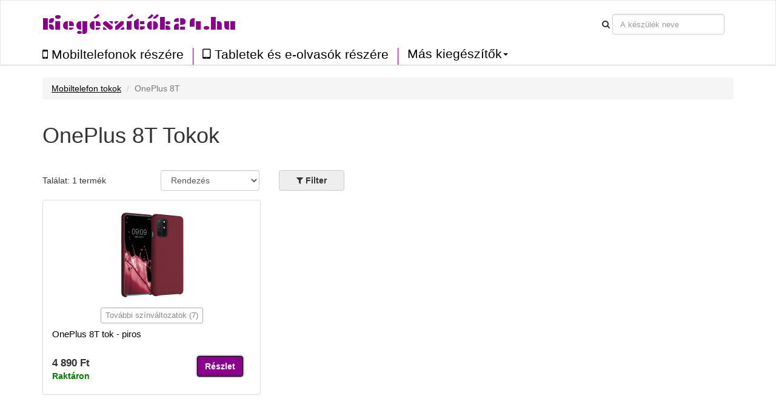

--- FILE ---
content_type: text/html; charset=UTF-8
request_url: https://kiegeszitok24.hu/tokok/oneplus-8T/1605
body_size: 4976
content:
<!DOCTYPE html>
<html lang="en">

<head>

    <meta charset="utf-8">
    <meta http-equiv="X-UA-Compatible" content="IE=edge">
    <meta name="viewport" content="width=device-width, initial-scale=1">
    <meta name="description" content="Minőségi, kedvező áru tokok nagy választékban kaphatók az ön részére OnePlus 8T. Fedezze fel a német márkájú kwmobile-t.">
    <meta name="author" content="">
	
		<meta name="robots" content="index, follow">
	
    <title>Tokok OnePlus 8T</title>
	
	<link href='//fonts.googleapis.com/css?family=Plaster&subset=latin,latin-ext' rel='stylesheet' type='text/css'>
	<link rel="alternate" href="https://kiegeszitok24.hu/tokok/oneplus-8T/1605" hreflang="hu-HU" />

	<script src="/static/js/jquery.js"></script>
	<script src="/static/js/angular.min.js"></script>
	<script src="/static/js/underscore-min.js"></script>
    <script src="/static/js/bootstrap.min.js"></script>
	<script src="/static/js/typeahead.bundle.min.js"></script>
	<script src="/static/js/devices-typeahead.js"></script>
	<script src="/static/js/handlebars-v4.0.5.js"></script>
	
		<script src="/static/js/ngapp_productlist.js"></script>
		
		
 

    <!-- Bootstrap Core CSS -->
    <link href="/static/css/bootstrap.min.css" rel="stylesheet">
	<link rel='stylesheet' href='/static/css/style.css' />
	<link rel='stylesheet' href='/static/css/menu1.css' />
	<link rel="stylesheet" href="/static/css/font-awesome.min.css">
	<link rel="stylesheet" href="/static/css/typeahead.css">
	
	
		
   
	
	   
    <!-- HTML5 Shim and Respond.js IE8 support of HTML5 elements and media queries -->
    <!-- WARNING: Respond.js doesn't work if you view the page via file:// -->
    <!--[if lt IE 9]>
        <script src="https://oss.maxcdn.com/libs/html5shiv/3.7.0/html5shiv.js"></script>
        <script src="https://oss.maxcdn.com/libs/respond.js/1.4.2/respond.min.js"></script>
    <![endif]-->
	
	
<link href="/static/img/favicon/favicon.ico" rel="shortcut icon">
	
</head>

<body id="body" ng-app="ngApp" ng-controller="ngController">
<!-- Navigation -->
<nav class="navbar navbar-default">
	<div class="container-fluid">
		<div class="row navbar-bg">
			<div class="container n1">
			
				
				
					<div class="navbar-header pull-right">
						<button class="btnmenu menu ex5" ng-click="bm = !bm" ng-class="bm ? 'open' : ''"  data-toggle="collapse" data-target="#navbar-collapse-1">
							<span></span>
						</button>
					</div>
					
					<div class="navbar-text navbar-cart-btn pull-right">
						<ul ng-init="total_cart_items = 0" class="nav navbar-nav navbar-right" ng-show="total_cart_items > 0">
							<li><a class="btn btn-cart" href="/checkout"><i class="fa fa-shopping-cart"></i>&nbsp;({{total_cart_items}})</a></li>
						</ul>
					</div>
					
					<div class="navbar-header pull-right hidden-xs">			
						<form class="navbar-form form-inline">					
							<div class="form-group">
								<i class="fa fa-search"></i>
							</div>
							<div class="form-group">
								<input type="text" class="form-control typeahead" placeholder="A készülék neve">
							</div>			
						</form>
					</div>	
				<div class="navbar-header pull-left">			
					<a class="navbar-brand" href="/">Kiegészítők24.hu</a>
				
				</div>
				
				
			</div>
		</div>
		<div class="row">
			<div class="container">
				<div class="navbar-collapse collapse pull-left" id="navbar-collapse-1" style="height:1px;">
					<ul class="nav navbar-nav menu2">
						<li class="firsta"><a href="/tokok" class="menu_item"><i class="fa fa-mobile bigger"></i>&nbsp;Mobiltelefonok részére</a></li>
						<li><a href="/tablet-ebook-tokok" class="menu_item"><i class="fa fa-tablet bigger"></i>&nbsp;Tabletek és e-olvasók részére</a></li>
						
						<li class="dropdown menu_item menu3sub">
							<a href="#" class="dropdown-toggle menu_item" data-toggle="dropdown" role="button" aria-haspopup="true" aria-expanded="true">Más kiegészítők<span class="caret"></span></a>
							<ul class="dropdown-menu menu3sub">
								<li><a href="/wearables-reszere" class="menu_item">Wearables részére</a></li>
								<li><a href="/autok-reszere" class="menu_item">Autók részére</a></li>
								<li><a href="/notebook-es-pc-reszere" class="menu_item">Notebook és PC részére</a></li>
								<li><a href="/fejhallgato-reszere" class="menu_item">Fejhallgató részére</a></li>
								
							</ul>
						</li>
						
														
					</ul>
				</div>
			</div>	
		</div>
	</div>
</nav> 
   <!-- Page Content -->
    <div class="container"><div class="row" ng-init="load_data(1,1605)">
	<div class="col-md-12">
		<ul class="breadcrumb">
					<li><a href="/tokok">Mobiltelefon tokok</a></li>
			<li class="active">OnePlus 8T</li>
				</ul>
	</div>
</div>	

    
	<div class="row mbot2">
			<div class="col-md-9">
						<h1>OnePlus 8T Tokok</h1>
						
						
			</div>
	</div>
	
	<div class="row">		
			
			<div class="col-md-2 mtop05">
				Találat: {{total_products}} termék			</div>
			
			
			<div class="col-md-2">
					<div class="form-group">
						<select class="form-control mozfix" id="sort_sel" ng-model="fsort" ng-init="fsort='by_default'" ng-change="sort_used()">
							<option value="by_default">Rendezés</option>
							<option  value="by_price_asc">A legolcsóbbaktól</option>
							<option  value="by_price_desc">A legdrágábbaktól</option>
							<option value="by_name_asc">A-Z megnevezés szerint</option>
						</select>
					</div>	
			</div>
			
			<div class="col-md-3 col-xs-5 fbtncont">
				<button type="button" class="btn btn-default  btn-filter pl_filter" ng-click="show_fo();ga('send', 'event', 'Click on element', 'Filter');">
				<i class="fa fa-filter" aria-hidden="true"></i>&nbsp;<span>Filter</span>
				<span class="badge" ng-show="filter_count > 0">{{filter_count}}</span>
				</button>
			
			
				<button type="button" class="btn btn-xs btn-default" ng-show="filter_count > 0" ng-click="cancel_filter()">A filtert kiiktatni</button>
			</div>
			
						
						
	</div> 

<div class="row" ng-init="toshow = 9;next = 1;limit = toshow;" >

	<div ng-repeat="product in products | limitTo : limit " class="col-md-4 pl_product" post-repeat>
		<div class="panel panel-default">
			<div class="panel-body">
				<a href="/{{product.slug}}">
					<img class="pl_image" ng-src="https://prislusenstvi.shop/static/img/products/{{product.supplier}}/{{product.supplier_product_id}}/{{product.supplier_variant_id}}/150/1.jpg" width="150" alt=""/>
					<span class="badge badge-discount pull-right" ng-show="product.discount_percent!=0">Árkedvezmény {{product.discount_percent}} %</span>
				</a>
				<div class="pl_well_container">
					<div class="pl_well" ng-show="product.variants > 1"><a href="/{{product.slug}}" class="more_variants">További színváltozatok ({{product.variants - 1}})</a></div>
					<div ng-show="product.variants == 1">&nbsp;</div>
				</div>	
				<h4><a href="/{{product.slug}}">{{product.name}}</a></h4>
				<div class="row">
					<div class="col-md-8 pull-left">
						<div class="pl_price">{{product.formatted_price}}</div>
						<div ng-init="instock = (product.quantity > 0) ? 1 : 0;label[0]='Megrendelésre';label[1]='Raktáron'" ng-class={'pl_no_stock':instock==0,'pl_stock':instock==1}>{{label[instock]}}</div>
					</div>
					<div class="col-md-4 pull-right">
						<a href="/{{product.slug}}" class="btn btn-cart">Részlet</a>
					</div>
				</div>	
			</div>
		</div>	
	</div>
</div>
	
	
<div class="row">
	
	<div class="col-md-4">
		
		<button type="button" class="btn btn-default pull-left" ng-show="limit < products.length" ng-click="limit = products.length;set_s_limit();">Mindent megjelenít</button>
		
		<button type="button" class="btn btn-cart pull-right" ng-show=" limit < products.length" ng-click="next = next+1;limit = toshow*next;set_s_limit();">Többet megjelenít</button>
	</div>		
</div>


<div class="row">
	<div class="col-md-8" ng-show="loaded && !!!products.length">
		<div class="well">	
			<i class="fa fa-frown-o" aria-hidden="true"></i>
			Nincs elérhető termék		</div>
	</div>		
</div>

<div class="pdr">&nbsp;</div>	


<div class="modal" id="modal1">
  <div class="modal-dialog">
    <div class="modal-content">
      <div class="modal-header">
		<h4 class="modal-title">Adatok feljátszása</h4>
      </div>
      <div class="modal-body">
		<div class="progress progress-striped active">
			<div class="progress-bar loading"></div>
		</div>	
      </div>
    </div>
  </div>
</div>

<div class="modal" id="modal2">
  <div class="modal-dialog">
    <div class="modal-content">
      <div class="modal-header">
		<button type="button" class="close" data-dismiss="modal" aria-hidden="true">&times;</button>
		<h4 class="modal-title"><i class="fa fa-filter" aria-hidden="true"></i>&nbsp;Filter</h4>
      </div>
      <div class="modal-body">
		<ul class="list-group">
						<li class="list-group-item">
				<h5 ng-click="colors=!colors">Szín</h5>
				<div class="fo_items" ng-show="colors">
				
										<div class="filter_button" ng-model="fcolor[25]" ng-init="fcolor[25] = true" ng-class={'active':fcolor[25]} ng-click="filter_color(25);"><i class="fa" ng-class={'fa-check-square-o':fcolor[25],'fa-square-o':!fcolor[25]}></i>&nbsp;<div class="color_preview" style="background-color:brown"></div>&nbsp;barna</div>					
										<div class="filter_button" ng-model="fcolor[4]" ng-init="fcolor[4] = true" ng-class={'active':fcolor[4]} ng-click="filter_color(4);"><i class="fa" ng-class={'fa-check-square-o':fcolor[4],'fa-square-o':!fcolor[4]}></i>&nbsp;<div class="color_preview" style="background-color:black"></div>&nbsp;fekete</div>					
										<div class="filter_button" ng-model="fcolor[16]" ng-init="fcolor[16] = true" ng-class={'active':fcolor[16]} ng-click="filter_color(16);"><i class="fa" ng-class={'fa-check-square-o':fcolor[16],'fa-square-o':!fcolor[16]}></i>&nbsp;<div class="color_preview" style="background-color:violet"></div>&nbsp;ibolya</div>					
										<div class="filter_button" ng-model="fcolor[13]" ng-init="fcolor[13] = true" ng-class={'active':fcolor[13]} ng-click="filter_color(13);"><i class="fa" ng-class={'fa-check-square-o':fcolor[13],'fa-square-o':!fcolor[13]}></i>&nbsp;<div class="color_preview" style="background-color:blue"></div>&nbsp;kék</div>					
										<div class="filter_button" ng-model="fcolor[29]" ng-init="fcolor[29] = true" ng-class={'active':fcolor[29]} ng-click="filter_color(29);"><i class="fa" ng-class={'fa-check-square-o':fcolor[29],'fa-square-o':!fcolor[29]}></i>&nbsp;<div class="color_preview" style="background-color:#eee"></div>&nbsp;matt</div>					
										<div class="filter_button" ng-model="fcolor[31]" ng-init="fcolor[31] = true" ng-class={'active':fcolor[31]} ng-click="filter_color(31);"><i class="fa" ng-class={'fa-check-square-o':fcolor[31],'fa-square-o':!fcolor[31]}></i>&nbsp;<div class="color_preview" style="background-color:orange"></div>&nbsp;narancs</div>					
										<div class="filter_button" ng-model="fcolor[22]" ng-init="fcolor[22] = true" ng-class={'active':fcolor[22]} ng-click="filter_color(22);"><i class="fa" ng-class={'fa-check-square-o':fcolor[22],'fa-square-o':!fcolor[22]}></i>&nbsp;<div class="color_preview" style="background-color:red"></div>&nbsp;piros</div>					
										<div class="filter_button" ng-model="fcolor[6]" ng-init="fcolor[6] = true" ng-class={'active':fcolor[6]} ng-click="filter_color(6);"><i class="fa" ng-class={'fa-check-square-o':fcolor[6],'fa-square-o':!fcolor[6]}></i>&nbsp;<div class="color_preview" style="background-color:pink"></div>&nbsp;rózsaszín</div>					
										<div class="filter_button" ng-model="fcolor[5]" ng-init="fcolor[5] = true" ng-class={'active':fcolor[5]} ng-click="filter_color(5);"><i class="fa" ng-class={'fa-check-square-o':fcolor[5],'fa-square-o':!fcolor[5]}></i>&nbsp;<div class="color_preview" style="background-color:saddlebrown"></div>&nbsp;sötétbarna</div>					
										<div class="filter_button" ng-model="fcolor[26]" ng-init="fcolor[26] = true" ng-class={'active':fcolor[26]} ng-click="filter_color(26);"><i class="fa" ng-class={'fa-check-square-o':fcolor[26],'fa-square-o':!fcolor[26]}></i>&nbsp;<div class="color_preview" style="background-color:green"></div>&nbsp;zöld</div>					
										
					<div class="filter_button" ng-click="fcolor_all()">minden</div>
					<div class="filter_button" ng-click="fcolor_none()">semilyen</div>
					
					<div class="clear"></div>
				</div>
			</li>
			<li class="list-group-item">
				<h5 ng-click="materials=!materials">Anyag</h5>
				<div class="fo_items" ng-show="materials">
					
										<div class="filter_button" ng-model="fmaterial[3]" ng-init="fmaterial[3] = true" ng-class={'active':fmaterial[3]} ng-click="filter_material(3);"><i class="fa" ng-class={'fa-check-square-o':fmaterial[3],'fa-square-o':!fmaterial[3]}></i>&nbsp;faipari</div>					
										<div class="filter_button" ng-model="fmaterial[5]" ng-init="fmaterial[5] = true" ng-class={'active':fmaterial[5]} ng-click="filter_material(5);"><i class="fa" ng-class={'fa-check-square-o':fmaterial[5],'fa-square-o':!fmaterial[5]}></i>&nbsp;szilikon</div>					
										
					<div class="filter_button" ng-click="fmaterial_all()">minden</div>
					<div class="filter_button" ng-click="fmaterial_none()">semilyen</div>
					
					<div class="clear"></div>
				</div>
			</li>
			
			<li class="list-group-item">
				<h5 ng-click="types=!types">Típus</h5>
				<div class="fo_items" ng-show="types">
					
										<div class="filter_button" ng-model="ftype[1]" ng-init="ftype[1] = true" ng-class={'active':ftype[1]} ng-click="filter_type(1);"><i class="fa" ng-class={'fa-check-square-o':ftype[1],'fa-square-o':!ftype[1]}></i>&nbsp;Kemény tok</div>					
										<div class="filter_button" ng-model="ftype[9]" ng-init="ftype[9] = true" ng-class={'active':ftype[9]} ng-click="filter_type(9);"><i class="fa" ng-class={'fa-check-square-o':ftype[9],'fa-square-o':!ftype[9]}></i>&nbsp;Könnyű tok</div>					
										
					<div class="filter_button" ng-click="ftype_all()">minden</div>
					<div class="filter_button" ng-click="ftype_none()">semilyen</div>
					
					<div class="clear"></div>
				</div>
			</li>
						
			
			<li class="list-group-item">
				<h5 ng-click="brands=!brands">Márka</h5>
				<div class="fo_items" ng-show="brands">
					
										<div class="filter_button" ng-model="fbrand[0]" ng-init="fbrand[0] = true" ng-class={'active':fbrand[0]} ng-click="filter_brand(0);"><i class="fa" ng-class={'fa-check-square-o':fbrand[0],'fa-square-o':!fbrand[0]}></i>&nbsp;Kwmobile</div>					
										
					<div class="filter_button" ng-click="fbrand_all()">minden</div>
					<div class="filter_button" ng-click="fbrand_none()">semilyen</div>
					
					<div class="clear"></div>
				</div>
			</li>
			
			<li class="list-group-item">
				<h5 ng-click="text=!text">A termék megnevezése tartalmazza</h5>
				<div class="fo_items" ng-show="text">
					<div class="row">
						<div class="form-group col-md-5">
							<input type="text" ng-init="ftext=''" ng-model="ftext" class="form-control" placeholder="Indiai nap">
						</div>
						<div class="form-group col-md-2 mtop05">
							<button type="button" ng-show="ftext!=''" class="btn btn-xs btn-default" ng-click="ftext=''">Törölni</button>
						</div>
					</div>	
				</div>
			</li>
			
			<li class="list-group-item">
				<h5 ng-click="availibility=!availibility">Hozzáférhetőség</h5>
				<div class="fo_items" ng-show="availibility">
					<div class="row">
						<div class="form-group col-md-5" ng-init="favail = false">
							<div class="filter_button" ng-click="favail = !favail" ng-class={'active':favail}>
								<i class="fa" ng-class={'fa-check-square-o':favail,'fa-square-o':!favail}></i>&nbsp;Csak raktáron van							</div>
						</div>
					</div>	
				</div>
			</li>
			
			
		</ul>	
      </div>
	  <div class="modal-footer">
        <button type="button" class="btn btn-default pull-left" data-dismiss="modal">Bezárás</button>
        <button type="button" class="btn btn-default btn-filter pull-right" ng-click="filter()"><i class="fa fa-filter"></i>&nbsp;Szűrés</button>
      </div>
    </div>
  </div>
</div>


    <!-- Footer -->
    </div>
    <!-- /.container -->
	<div class="footer container-fluid">	
				
		<div class="row b_menu home_b home_b2">	
			<div class="container">
				<div class="row mtop">
							<div class="col-md-3">
								<a href="/page/doprava-platba">Szállítás és fizetés</a><br/>
								<a href="/page/vraceni">Reklamáció</a><br/>
								<a href="/page/visszakuldesi-politika">Visszaküldési politika</a><br/>
								<a href="/page/vop">Üzleti feltételek</a><br/>
								<a href="/page/vop#privacy">Személyes adatok védelme</a><br/>
								<a href="/page/vop#cookies">Cookies</a><br/>
								
							</div>
							<div class="col-md-2">
								<a href="/page/o-nas">Rólunk</a><br/>
								<a href="/page/kontakt">Elérhetőség</a><br/>
							</div>
							<div class="col-md-3">
								<a href="https://www.arukereso.hu/stores/kiegeszitok24-hu-s164013/#velemenyek-or10of0fr-1fm-1" target="_blank"><img src="/static/img/partners/arukereso.png" width="200"></a>
											<br/>
											<a href="https://www.arukereso.hu/stores/kiegeszitok24-hu-s164013/#velemenyek-or10of0fr-1fm-1" target="_blank">Vélemények</a>

							</div>
							<div class="col-md-4 footer_markets">
								<div class="btn-group" role="group" aria-label="Button group with nested dropdown">
								  
								  								  <button type="button" class="btn btn-default"><img src="/static/img/web/HU.png" width="20" alt="HU">&nbsp;Magyarország</button>
								  <div class="btn-group" role="group">
									<button id="btnGroupDrop1" type="button" class="btn btn-default dropdown-toggle" data-toggle="dropdown" aria-haspopup="true" aria-expanded="false"><i class="fa fa-chevron-down"></i></button>
									<div class="dropdown-menu" aria-labelledby="btnGroupDrop1">
									  													&nbsp;<img src="/static/img/web/CZ.png" width="20" alt="CZ">&nbsp;<a class="dropdown-item" href="https://prislusenstvi.shop" target="_blank" title="Pouzdra a kryty na mobilní telefony a tablety">Česká republika</a><br/>
									  													&nbsp;<img src="/static/img/web/SK.png" width="20" alt="SK">&nbsp;<a class="dropdown-item" href="https://prislusenstvo.sk" target="_blank" title="Púzdra a kryty na mobilné telefóny a tablety">Slovensko</a><br/>
									  													&nbsp;<img src="/static/img/web/PL.png" width="20" alt="PL">&nbsp;<a class="dropdown-item" href="https://123akcesoria.pl" target="_blank" title="Etui i pokrowce na telefony komórkowe, smartfony i tablety">Polska</a><br/>
									  													&nbsp;<img src="/static/img/web/RO.png" width="20" alt="RO">&nbsp;<a class="dropdown-item" href="https://accesorii24.ro" target="_blank" title="Huse și carcase pentru telefoane mobile">România</a><br/>
									  													&nbsp;<img src="/static/img/web/BG.png" width="20" alt="BG">&nbsp;<a class="dropdown-item" href="https://aksesoari24.bg" target="_blank" title="Калъфи и кейсове за мобилни телефони">България</a><br/>
									  													&nbsp;<img src="/static/img/web/SI.png" width="20" alt="SI">&nbsp;<a class="dropdown-item" href="https://dodatki24.si" target="_blank" title="Ovitki in zaščite za mobilne telefone">Slovenija</a><br/>
									  													&nbsp;<img src="/static/img/web/HR.png" width="20" alt="HR">&nbsp;<a class="dropdown-item" href="https://dodaci.hr" target="_blank" title="Futrole i maske za mobitele">Hrvatska</a><br/>
									  									</div>
								  </div>
								</div>
							</div>
							
				</div>
				<div class="row mtop">
					<div class="col-md-6">&copy;&nbsp;2025 Kiegészítők24.hu</div>
					
				</div>
			</div>	
		</div>
		
	</div>
	
	
</body>


</html>


--- FILE ---
content_type: text/html; charset=UTF-8
request_url: https://kiegeszitok24.hu/index.php/product/products/1/1605
body_size: 122
content:
[{"id":"40704","name":"OnePlus 8T tok - piros","slug":"oneplus-8t-tok-piros-40704","brand_id":"0","quantity":"1","saleprice":"0.00","price":"4890.00","sort_price":"0.00","supplier_product_id":"53683","supplier_variant_id":"209","variant_name":"piros","supplier":"kwmobile","show_in_feed":"0","pc_id":"22","pm_id":"5","pt_id":"9","discount_percent":"0","formatted_price":"4\u00a0890\u00a0Ft","formatted_saleprice":"0\u00a0Ft","variants":"8"}]

--- FILE ---
content_type: text/html; charset=UTF-8
request_url: https://kiegeszitok24.hu/device/get_devices
body_size: 31143
content:
[{"name":" 10\" Tablet PC","link":"-10-tablet-pc","id":"1364","slug":"tablet-ebook-tokok"},{"name":" 12,5\" 13\" Laptop \/ Notebook","link":"-12-5-13-laptop-notebook","id":"1356","slug":"notebook-es-pc-reszere"},{"name":" 17\" - 17,3\" Laptop \/ Notebook","link":"-17-17-3-laptop-notebook","id":"1358","slug":"notebook-es-pc-reszere"},{"name":" 20-22\" Monitor","link":"-20-22-monitor","id":"1365","slug":"notebook-es-pc-reszere"},{"name":" 34-35\" Monitor","link":"-34-35-monitor","id":"1360","slug":"notebook-es-pc-reszere"},{"name":" 7-8\" Tablet PC","link":"-7-8-tablet-pc","id":"1361","slug":"tablet-ebook-tokok"},{"name":" 9,7 - 10,1\" Tablet","link":"-9-7-10-1-tablet","id":"1363","slug":"tablet-ebook-tokok"},{"name":" smartphone","link":"-smartphone","id":"507","slug":"autos-tarto"},{"name":" smartphone","link":"-smartphone","id":"507","slug":"allvanyok"},{"name":" smartphone","link":"-smartphone","id":"507","slug":"jogging"},{"name":" smartphone","link":"-smartphone","id":"507","slug":"tartok"},{"name":" smartphone","link":"-smartphone","id":"507","slug":"mas"},{"name":" smartphone","link":"-smartphone","id":"507","slug":"telefontartok"},{"name":" Tablet PC","link":"-tablet-pc","id":"1362","slug":"tablet-ebook-tokok"},{"name":"Acer Aspire C24-865","link":"acer-aspire-c24-865","id":"1433","slug":"notebook-es-pc-reszere"},{"name":"Acer Aspire Switch 10 SW5-11","link":"acer-aspire-switch-10-sw5-11","id":"1018","slug":"tablet-ebook-tokok"},{"name":"Acer Chromebook Tab 10","link":"acer-chromebook-tab-10","id":"1161","slug":"tablet-ebook-tokok"},{"name":"Acer Iconia A1-810 \/ A1-811","link":"acer-iconia-a1-810-a1-811","id":"1009","slug":"tablet-ebook-tokok"},{"name":"Acer Iconia A200 \/ A210 \/ A211","link":"acer-iconia-a200-a210-a211","id":"1003","slug":"tablet-ebook-tokok"},{"name":"Acer Iconia One 10 (B3-A20)","link":"acer-iconia-one-10-b3-a20","id":"448","slug":"tablet-ebook-tokok"},{"name":"Acer Iconia One 10 (B3-A30)","link":"acer-iconia-one-10-b3-a30","id":"449","slug":"tablet-ebook-tokok"},{"name":"Acer Iconia One 10 (B3-A40)","link":"acer-iconia-one-10-b3-a40","id":"450","slug":"tablet-ebook-tokok"},{"name":"Acer Iconia One 7 (B1-770)","link":"acer-iconia-one-7-b1-770","id":"451","slug":"tablet-ebook-tokok"},{"name":"Acer Iconia One 7 (B1-780)","link":"acer-iconia-one-7-b1-780","id":"1088","slug":"tablet-ebook-tokok"},{"name":"Acer Iconia One 7 (B1-790)","link":"acer-iconia-one-7-b1-790","id":"468","slug":"tablet-ebook-tokok"},{"name":"Acer Iconia One 7 B1-760HD","link":"acer-iconia-one-7-b1-760hd","id":"1066","slug":"tablet-ebook-tokok"},{"name":"Acer Iconia One 7 HD B1-730","link":"acer-iconia-one-7-hd-b1-730","id":"1020","slug":"tablet-ebook-tokok"},{"name":"Acer Iconia One 8 (B1-850)","link":"acer-iconia-one-8-b1-850","id":"452","slug":"tablet-ebook-tokok"},{"name":"Acer Iconia Tab 10 (A3-A20)","link":"acer-iconia-tab-10-a3-a20","id":"1039","slug":"tablet-ebook-tokok"},{"name":"Acer Iconia Tab 10 (A3-A40)","link":"acer-iconia-tab-10-a3-a40","id":"1089","slug":"tablet-ebook-tokok"},{"name":"Acer Iconia Tab 10 (A3-A50)","link":"acer-iconia-one-10-a3-a50","id":"687","slug":"tablet-ebook-tokok"},{"name":"Acer Iconia Tab M10","link":"acer-iconia-tab-m10","id":"2378","slug":"tablet-ebook-tokok"},{"name":"Alcatel 1","link":"alcatel-1","id":"750","slug":"tokok"},{"name":"Alcatel 1B (2020)","link":"alcatel-1b-2020","id":"1395","slug":"tokok"},{"name":"Alcatel 1B (2022)","link":"alcatel-1b-2022","id":"2180","slug":"tokok"},{"name":"Alcatel 1C (2018)","link":"alcatel-1C-2018","id":"839","slug":"tokok"},{"name":"Alcatel 1C (2019)","link":"alcatel-1C-2019","id":"840","slug":"tokok"},{"name":"Alcatel 1S","link":"alcatel-1s","id":"799","slug":"tokok"},{"name":"Alcatel 1S (2020)","link":"alcatel-1s-2020","id":"1453","slug":"tokok"},{"name":"Alcatel 1S (2021)","link":"alcatel-1s-2021","id":"1674","slug":"tokok"},{"name":"Alcatel 1V (2019)","link":"alcatel-1v-2019","id":"1238","slug":"tokok"},{"name":"Alcatel 1X (2018)","link":"alcatel-1x-2018","id":"678","slug":"tokok"},{"name":"Alcatel 1X (2019)","link":"alcatel-1x-2019","id":"841","slug":"tokok"},{"name":"Alcatel 3 \/ 3L (2018)","link":"alcatel-3-3L-2018","id":"842","slug":"tokok"},{"name":"Alcatel 3 \/ 3L (2019)","link":"alcatel-3-3L-2019","id":"843","slug":"tokok"},{"name":"Alcatel 3C","link":"alcatel-3c","id":"686","slug":"tokok"},{"name":"Alcatel 3L (2020)","link":"alcatel-3l-2020","id":"1452","slug":"tokok"},{"name":"Alcatel 3L (2021)","link":"alcatel-3l-2021","id":"1708","slug":"tokok"},{"name":"Alcatel 3V","link":"alcatel-3v","id":"1298","slug":"tokok"},{"name":"Alcatel 3X","link":"alcatel-3x","id":"834","slug":"tokok"},{"name":"Alcatel 3X (2019)","link":"alcatel-3x-2019","id":"1219","slug":"tokok"},{"name":"Alcatel 3X (2020)","link":"alcatel-3x-2020","id":"1586","slug":"tokok"},{"name":"Alcatel 5 (5.7\")","link":"alcatel-5-5-7","id":"1246","slug":"tokok"},{"name":"Alcatel 5V","link":"alcatel-5v","id":"748","slug":"tokok"},{"name":"Alcatel A3 XL","link":"alcatel-a3-xl","id":"1127","slug":"tokok"},{"name":"Alcatel A5 LED","link":"alcatel-a5-led","id":"851","slug":"tokok"},{"name":"Alcatel Idol 4","link":"alcatel-idol-4","id":"434","slug":"tokok"},{"name":"Alcatel Idol 4S","link":"alcatel-idol-4s","id":"435","slug":"tokok"},{"name":"Alcatel Idol 5","link":"alcatel-idol-5","id":"912","slug":"tokok"},{"name":"Alcatel Idol 5S","link":"alcatel-idol-5s","id":"1136","slug":"tokok"},{"name":"Alcatel U5","link":"alcatel-u5","id":"575","slug":"tokok"},{"name":"Alfa Romeo Alfa Romeo","link":"alfa-romeo-alfa-romeo","id":"628","slug":"autok-reszere"},{"name":"Amazfit Active (A2211)","link":"amazfit-active-a2211","id":"2339","slug":"wearables-reszere"},{"name":"Amazfit T-Rex Ultra","link":"amazfit-t-rex-ultra","id":"2275","slug":"wearables-reszere"},{"name":"Amazfit Zepp E (Circle)","link":"amazfit-zepp-e-circle","id":"2280","slug":"wearables-reszere"},{"name":"Amazon Fire 7 7\" (2022)","link":"amazon-fire-7-7-2022","id":"1860","slug":"tablet-ebook-tokok"},{"name":"Amazon Fire 7 Tablet (2015\/2017\/2019)","link":"amazon-fire-7-tablet-2015-2017-2019","id":"1235","slug":"tablet-ebook-tokok"},{"name":"Amazon Fire 7 Tablet (9.Generation - 2019)","link":"amazon-fire-7-tablet-9-generation-2019","id":"1200","slug":"tablet-ebook-tokok"},{"name":"Amazon Fire HD 10 (2017\/2019)","link":"amazon-fire-hd-10-2017-2019","id":"1290","slug":"tablet-ebook-tokok"},{"name":"Amazon Fire HD 8 \/ 8 Plus 7\" (2022)","link":"amazon-fire-hd-8-8-plus-7-2022","id":"2142","slug":"tablet-ebook-tokok"},{"name":"Amazon Fire HD 8 \/ 8 Plus 8\" (2022)","link":"amazon-fire-hd-8-8-plus-8-2022","id":"2143","slug":"tablet-ebook-tokok"},{"name":"Amazon Fire HD 8\/8 Plus\/Kids Edition (10th Gen - 2020)","link":"amazon-fire-hd-8-8-plus-kids-edition-10th-gen-2020","id":"1510","slug":"tablet-ebook-tokok"},{"name":"Amazon Fire Max 11","link":"amazon-fire-max-11","id":"2255","slug":"tablet-ebook-tokok"},{"name":"Amazon Kindle (10. Gen - 2019) \/ Kids Edition","link":"amazon-kindle-10-gen-2019-kids-edition","id":"1192","slug":"tablet-ebook-tokok"},{"name":"Amazon Kindle (2019)","link":"amazon-kindle-2019","id":"806","slug":"tablet-ebook-tokok"},{"name":"Amazon Kindle (2022)","link":"amazon-kindle-2022","id":"1992","slug":"tablet-ebook-tokok"},{"name":"Amazon Kindle 8","link":"amazon-kindle-8","id":"504","slug":"tablet-ebook-tokok"},{"name":"Amazon Kindle Oasis 10. Generation","link":"amazon-kindle-oasis-10-generation","id":"1187","slug":"tablet-ebook-tokok"},{"name":"Amazon Kindle Oasis 8. Generation","link":"amazon-kindle-oasis-8-generation","id":"1086","slug":"tablet-ebook-tokok"},{"name":"Amazon Kindle Oasis 9. Generation","link":"amazon-kindle-oasis-9-generation","id":"1145","slug":"tablet-ebook-tokok"},{"name":"Amazon Kindle Paperwhite (11. Gen - 2021)","link":"amazon-kindle-paperwhite-11-gen-2021","id":"1751","slug":"tablet-ebook-tokok"},{"name":"Amazon Kindle Paperwhite 11. Generation 2021","link":"amazon-kindle-paperwhite-11-generation-2021","id":"2310","slug":"tablet-ebook-tokok"},{"name":"Amazon Kindle Paperwhite 3","link":"amazon-paperwhite-3","id":"366","slug":"tablet-ebook-tokok"},{"name":"Amazon Kindle Paperwhite 4 (2018)","link":"amazon-paperwhite-4-2018","id":"675","slug":"tablet-ebook-tokok"},{"name":"Amazon Kindle Scribe","link":"amazon-kindle-scribe","id":"2141","slug":"tablet-ebook-tokok"},{"name":"Apple AirPods 3","link":"apple-airpods-3","id":"2528","slug":"fejhallgato-reszere"},{"name":"Apple AirPods Max","link":"apple-airpods-max","id":"2320","slug":"fejhallgato-reszere"},{"name":"Apple AirPods Pro","link":"apple-airpods-pro","id":"2514","slug":"fejhallgato-reszere"},{"name":"Apple Airpods Pro 2","link":"apple-airpods-pro-2","id":"2412","slug":"fejhallgato-reszere"},{"name":"Apple iMac 21.5\"","link":"apple-imac-21-5","id":"1357","slug":"notebook-es-pc-reszere"},{"name":"Apple iMac 27\" \/ iMac Pro 27\"","link":"apple-imac-27-imac-pro-27","id":"1346","slug":"notebook-es-pc-reszere"},{"name":"Apple iPad (2022)","link":"apple-ipad-2022","id":"1930","slug":"tablet-ebook-tokok"},{"name":"Apple iPad 10.2 (2019)","link":"apple-ipad-10-2-2019","id":"1199","slug":"tablet-ebook-tokok"},{"name":"Apple iPad 10.2 (2019\/2020 - 7.\/8. Gen)","link":"apple-ipad-102-2019-2020-7-8-gen","id":"1435","slug":"tablet-ebook-tokok"},{"name":"Apple iPad 10.2 (2019\/2020) \/ iPad Air 3","link":"apple-ipad-102-2019-2020-ipad-air-3","id":"1467","slug":"tablet-ebook-tokok"},{"name":"Apple iPad 10.2 (2019\/2020\/2021 - 7.\/8.\/9. Gen)","link":"apple-ipad-10-2-2019-2020-2021-7-8-9-gen","id":"2243","slug":"tablet-ebook-tokok"},{"name":"Apple iPad 10.2 (2020 \/ 8. Gen)","link":"apple-ipad-102-2020-8-gen","id":"1567","slug":"tablet-ebook-tokok"},{"name":"Apple iPad 2 \/ 3 \/ 4","link":"apple-ipad-2-3-4","id":"80","slug":"tablet-ebook-tokok"},{"name":"Apple iPad 9.7 (2017)","link":"apple-ipad-9-7-2017","id":"497","slug":"tablet-ebook-tokok"},{"name":"Apple iPad Air","link":"apple-ipad-air","id":"1288","slug":"tablet-ebook-tokok"},{"name":"Apple iPad Air \/ Air 2 \/ iPad 9.7 (2017\/2018)","link":"apple-ipad-air-air-2-ipad-97-2017-2018","id":"1482","slug":"tablet-ebook-tokok"},{"name":"Apple iPad Air 11\" (6. Gen 2024)","link":"apple-ipad-air-11-6-gen-2024","id":"2473","slug":"tablet-ebook-tokok"},{"name":"Apple iPad Air 13\" (6. Gen 2024)","link":"apple-ipad-air-13-6-gen-2024","id":"2472","slug":"tablet-ebook-tokok"},{"name":"Apple iPad Air 2","link":"apple-ipad-air-2","id":"106","slug":"tablet-ebook-tokok"},{"name":"Apple iPad Air 3 (2019)","link":"apple-ipad-air-3-2019","id":"1182","slug":"tablet-ebook-tokok"},{"name":"Apple iPad Air 4 (2020)","link":"apple-ipad-air-4-2020","id":"1553","slug":"tablet-ebook-tokok"},{"name":"Apple iPad Mini 3","link":"apple-ipad-mini-3","id":"453","slug":"tablet-ebook-tokok"},{"name":"Apple iPad Mini 4","link":"apple-ipad-mini-4","id":"428","slug":"tablet-ebook-tokok"},{"name":"Apple iPad Mini 5 (2019)","link":"apple-ipad-mini-5-2019","id":"1122","slug":"tablet-ebook-tokok"},{"name":"Apple iPad Mini 5 \/ iPad Mini 4","link":"apple-ipad-mini-5-ipad-mini-4","id":"1436","slug":"tablet-ebook-tokok"},{"name":"Apple iPad Mini 6 8.3\" (2021)","link":"apple-ipad-mini-6-83-2021","id":"1770","slug":"tablet-ebook-tokok"},{"name":"Apple iPad Pro 10,5\"","link":"apple-ipad-pro-10-5","id":"1223","slug":"tablet-ebook-tokok"},{"name":"Apple iPad Pro 11 (2018)","link":"apple-ipad-pro-11-2018","id":"688","slug":"tablet-ebook-tokok"},{"name":"Apple iPad Pro 11\" (2020)","link":"apple-ipad-pro-11-2020","id":"1397","slug":"tablet-ebook-tokok"},{"name":"Apple iPad Pro 11\" (2021)","link":"apple-ipad-pro-11-2021","id":"1696","slug":"tablet-ebook-tokok"},{"name":"Apple iPad Pro 11\" (2024)","link":"apple-ipad-pro-11-2024","id":"2471","slug":"tablet-ebook-tokok"},{"name":"Apple iPad Pro 11\" - (2022) \/ (2021)","link":"apple-ipad-pro-11-2022-2021","id":"1931","slug":"tablet-ebook-tokok"},{"name":"Apple iPad Pro 12,9 (2018)","link":"apple-ipad-pro-12-9-2018","id":"689","slug":"tablet-ebook-tokok"},{"name":"Apple iPad Pro 12,9\" (1. Gen. 2015)","link":"apple-ipad-pro-12-9-1-gen-2015","id":"1243","slug":"tablet-ebook-tokok"},{"name":"Apple iPad Pro 12,9\" (2020)","link":"apple-ipad-pro-129-2020","id":"1465","slug":"tablet-ebook-tokok"},{"name":"Apple iPad Pro 12,9\" (2021)","link":"apple-ipad-pro-129-2021","id":"1732","slug":"tablet-ebook-tokok"},{"name":"Apple iPad Pro 13\" (2024)","link":"apple-ipad-pro-13-2024","id":"2474","slug":"tablet-ebook-tokok"},{"name":"Apple iPad Pro 9,7\"","link":"apple-ipad-pro-9-7","id":"1245","slug":"tablet-ebook-tokok"},{"name":"Apple iPhone 11","link":"apple-iphone-11","id":"817","slug":"tokok"},{"name":"Apple iPhone 11 Pro","link":"apple-iphone-11-pro","id":"818","slug":"tokok"},{"name":"Apple iPhone 11 Pro Max","link":"apple-iphone-11-pro-max","id":"819","slug":"tokok"},{"name":"Apple iPhone 12","link":"apple-iphone-12","id":"1621","slug":"tokok"},{"name":"Apple iPhone 12 \/ 12 Pro","link":"apple-iphone-12-12-pro","id":"1497","slug":"tokok"},{"name":"Apple iPhone 12 mini","link":"apple-iphone-12-mini","id":"1496","slug":"tokok"},{"name":"Apple iPhone 12 Pro","link":"apple-iphone-12-pro","id":"1741","slug":"tokok"},{"name":"Apple iPhone 12 Pro Max","link":"apple-iphone-12-pro-max","id":"1498","slug":"tokok"},{"name":"Apple iPhone 13","link":"apple-iphone-13","id":"1738","slug":"tokok"},{"name":"Apple iPhone 13 mini","link":"apple-iphone-13-mini","id":"1760","slug":"tokok"},{"name":"Apple iPhone 13 Pro","link":"apple-iphone-13-pro","id":"1743","slug":"tokok"},{"name":"Apple iPhone 13 Pro Max","link":"apple-iphone-13-pro-max","id":"1742","slug":"tokok"},{"name":"Apple iPhone 14","link":"apple-iphone-14","id":"1840","slug":"tokok"},{"name":"Apple iPhone 14 Max","link":"apple-iphone-14-max","id":"1841","slug":"tokok"},{"name":"Apple iPhone 14 Plus","link":"apple-iphone-14-plus","id":"2224","slug":"tokok"},{"name":"Apple iPhone 14 Pro","link":"apple-iphone-14-pro","id":"1842","slug":"tokok"},{"name":"Apple iPhone 14 Pro Max","link":"apple-iphone-14-pro-max","id":"1843","slug":"tokok"},{"name":"Apple iPhone 15","link":"apple-iphone-15","id":"2384","slug":"tokok"},{"name":"Apple iPhone 15 Plus","link":"apple-iphone-15-plus","id":"2428","slug":"tokok"},{"name":"Apple iPhone 15 Pro","link":"apple-iphone-15-pro","id":"2388","slug":"tokok"},{"name":"Apple iPhone 15 Pro Max","link":"apple-iphone-15-pro-max","id":"2383","slug":"tokok"},{"name":"Apple iPhone 16","link":"apple-iphone-16","id":"2487","slug":"tokok"},{"name":"Apple iPhone 16 Plus","link":"apple-iphone-16-plus","id":"2499","slug":"tokok"},{"name":"Apple iPhone 16 Pro","link":"apple-iphone-16-pro","id":"2535","slug":"tokok"},{"name":"Apple iPhone 3G \/ 3GS","link":"apple-iphone-3g-3gs","id":"1010","slug":"tokok"},{"name":"Apple iPhone 4 \/ 4S","link":"apple-iphone-4-4s","id":"86","slug":"tokok"},{"name":"Apple iPhone 5 \/ 5S","link":"apple-iphone-5-5s","id":"87","slug":"tokok"},{"name":"Apple iPhone 5C","link":"apple-iphone-5c","id":"913","slug":"tokok"},{"name":"Apple iPhone 6","link":"apple-iphone-6","id":"89","slug":"tokok"},{"name":"Apple iPhone 6 Plus","link":"apple-iphone-6-plus","id":"91","slug":"tokok"},{"name":"Apple iPhone 7 \/ 8","link":"apple-iphone-7","id":"93","slug":"tokok"},{"name":"Apple iPhone 7 \/ 8 \/ SE (2020)","link":"apple-iphone-7-8-se-2020","id":"1345","slug":"tokok"},{"name":"Apple iPhone 7 Plus \/ 8 Plus","link":"apple-iphone-7-plus","id":"94","slug":"tokok"},{"name":"Apple iPhone SE (1.Gen 2016) \/ 5 \/ 5S","link":"apple-iphone-se-1-gen-2016-5-5s","id":"338","slug":"tokok"},{"name":"Apple iPhone X","link":"apple-iphone-x","id":"441","slug":"tokok"},{"name":"Apple iPhone XR","link":"apple-iphone-xr","id":"615","slug":"tokok"},{"name":"Apple iPhone XS","link":"apple-iphone-xs","id":"613","slug":"tokok"},{"name":"Apple iPhone XS Max","link":"apple-iphone-xs-max","id":"614","slug":"tokok"},{"name":"Apple Mac Mini","link":"apple-mac-mini","id":"1538","slug":"notebook-es-pc-reszere"},{"name":"Apple Macbook Air 13 2020 (A2179)","link":"apple-macbook-air-13-2020-a2179","id":"1654","slug":"notebook-es-pc-reszere"},{"name":"Apple MacBook Air 13\" (2011-2018)","link":"apple-macbook-air-13-2011-2018","id":"1348","slug":"notebook-es-pc-reszere"},{"name":"Apple MacBook Air 13\"\/Pro Retina 13\"\/15\" (2016+)","link":"apple-macbook-air-13-pro-retina-13-15-2016","id":"1350","slug":"notebook-es-pc-reszere"},{"name":"Apple MacBook Air 13.6 M2 (A2681) Touch ID model","link":"apple-macbook-air-13-6-m2-a2681-touch-id-model","id":"2260","slug":"notebook-es-pc-reszere"},{"name":"Apple Macbook Air 15 2023 M2 (A2941)","link":"apple-macbook-air-15-2023-m2-a2941","id":"2261","slug":"notebook-es-pc-reszere"},{"name":"Apple MacBook Pro 13\" (2012)","link":"apple-macbook-pro-13-2012","id":"1353","slug":"notebook-es-pc-reszere"},{"name":"Apple MacBook Pro 13\" (2016+)","link":"apple-macbook-pro-13-ab-2016","id":"1352","slug":"notebook-es-pc-reszere"},{"name":"Apple MacBook Pro 13\"\/15\" (2016+)","link":"apple-macbook-pro-13-15-ab-2016","id":"1351","slug":"notebook-es-pc-reszere"},{"name":"Apple MacBook Pro 14\" (2021)","link":"apple-macbook-pro-14-2021","id":"1778","slug":"notebook-es-pc-reszere"},{"name":"Apple MacBook Pro 15\" (2016)","link":"apple-macbook-pro-15-2016","id":"1354","slug":"notebook-es-pc-reszere"},{"name":"Apple MacBook Pro 16\"","link":"apple-macbook-pro-16","id":"1442","slug":"notebook-es-pc-reszere"},{"name":"Apple MacBook Pro 16\" (2021)","link":"apple-macbook-pro-16-2021","id":"1779","slug":"notebook-es-pc-reszere"},{"name":"Apple MacBook Pro Retina 13\" (2012 - 2016)","link":"apple-macbook-pro-retina-13-2012-2016","id":"1349","slug":"notebook-es-pc-reszere"},{"name":"Apple MacBook Pro Retina 15\" (2013)","link":"apple-macbook-pro-retina-15-2013","id":"1355","slug":"notebook-es-pc-reszere"},{"name":"Apple Watch 38mm (Series 1)","link":"apple-watch-38mm-series-1","id":"816","slug":"wearables-reszere"},{"name":"Apple Watch 40mm (Series 4)","link":"apple-watch-40mm-series-4","id":"814","slug":"wearables-reszere"},{"name":"Apple Watch 44mm (Series 4)","link":"apple-watch-44mm-series-4","id":"815","slug":"wearables-reszere"},{"name":"Apple Watch 6 (40mm)","link":"apple-watch-6-40mm","id":"1599","slug":"wearables-reszere"},{"name":"Apple Watch 6 (44mm)","link":"apple-watch-6-44mm","id":"1615","slug":"wearables-reszere"},{"name":"Apple Watch 7 (45mm)","link":"apple-watch-7-45mm","id":"1947","slug":"wearables-reszere"},{"name":"Archos Diamond Omega","link":"archos-archos-diamond-omega","id":"1292","slug":"tokok"},{"name":"Asus Memo Pad 10 ME102A","link":"asus-memo-pad-10-me102a","id":"1013","slug":"tablet-ebook-tokok"},{"name":"Asus MeMO Pad 7 ME176C \/ CX","link":"asus-memo-pad-7-me176c-cx","id":"1023","slug":"tablet-ebook-tokok"},{"name":"Asus ROG Phone 3 (ZS661KS)","link":"asus-rog-phone-3-zs661ks","id":"1719","slug":"tokok"},{"name":"Asus ROG Phone 5","link":"asus-rog-phone-5","id":"1685","slug":"tokok"},{"name":"Asus ROG Phone 6","link":"asus-rog-phone-6","id":"2107","slug":"tokok"},{"name":"Asus ROG Phone 7","link":"asus-rog-phone-7","id":"2170","slug":"tokok"},{"name":"Asus ROG Phone 7 Ultimate","link":"asus-rog-phone-7-ultimate","id":"2171","slug":"tokok"},{"name":"Asus ROG Phone 8","link":"asus-rog-phone-8","id":"2409","slug":"tokok"},{"name":"Asus ROG Phone 8 Pro","link":"asus-rog-phone-8-pro","id":"2410","slug":"tokok"},{"name":"Asus ROG Phone II (ZS660KL)","link":"asus-rog-phone-ii-zs660kl","id":"1267","slug":"tokok"},{"name":"Asus ROG TWS","link":"asus-rog-tws","id":"2430","slug":"fejhallgato-reszere"},{"name":"Asus Transformer Book T200TA","link":"asus-transformer-book-t200ta","id":"1024","slug":"tablet-ebook-tokok"},{"name":"Asus Transformer Book T300 Chi","link":"asus-transformer-book-t300-chi","id":"1060","slug":"tablet-ebook-tokok"},{"name":"Asus Vivo Watch SP","link":"asus-vivo-watch-sp","id":"2135","slug":"wearables-reszere"},{"name":"Asus ZenBook Flip UX360CA","link":"asus-zenbook-flip-ux360ca","id":"1418","slug":"notebook-es-pc-reszere"},{"name":"Asus Zenfone 10","link":"asus-zenfone-10","id":"2284","slug":"tokok"},{"name":"Asus Zenfone 10 \/ Zenfone 9","link":"asus-zenfone-10-zenfone-9","id":"2522","slug":"tokok"},{"name":"Asus Zenfone 11 Ultra","link":"asus-zenfone-11-ultra","id":"2466","slug":"tokok"},{"name":"Asus Zenfone 2 (ZE550ML \/ ZE551ML)","link":"asus-zenfone-2","id":"470","slug":"tokok"},{"name":"Asus Zenfone 3 (ZE520KL)","link":"asus-zenfone-3-ZE520KL","id":"473","slug":"tokok"},{"name":"Asus Zenfone 3 (ZE552KL)","link":"asus-zenfone-3-ZE552KL","id":"472","slug":"tokok"},{"name":"Asus Zenfone 3 Max (ZC520TL)","link":"asus-zenfone-3-max-ZC520TL","id":"471","slug":"tokok"},{"name":"Asus Zenfone 3 Max (ZC553KL)","link":"asus-zenfone-3-max-ZC553KL","id":"474","slug":"tokok"},{"name":"Asus Zenfone 4 Max (ZC520KL)","link":"asus-zenfone-4-max-zc520kl","id":"993","slug":"tokok"},{"name":"Asus Zenfone 4 Max Pro ZC554KL","link":"asus-zenfone-4-max-pro-ZC554KL","id":"994","slug":"tokok"},{"name":"Asus Zenfone 4 Pro (ZS551KL)","link":"asus-zenfone-4-pro-ZS551KL","id":"995","slug":"tokok"},{"name":"Asus Zenfone 4 Selfie Pro","link":"asus-zenfone-4-selfie-pro","id":"1131","slug":"tokok"},{"name":"Asus Zenfone 4 Selfie ZD553KL","link":"asus-zenfone-4-selfie-zd553kl","id":"1132","slug":"tokok"},{"name":"Asus Zenfone 5 \/ 5Z (ZE620KL\/ZS620KL)","link":"asus-zenfone-5-5Z-ZE620KL-ZS620KL","id":"740","slug":"tokok"},{"name":"Asus Zenfone 5 Lite (ZC600KL)","link":"asus-zenfone-5-lite-ZC600KL","id":"997","slug":"tokok"},{"name":"Asus ZenFone 6 (ZS630KL)","link":"asus-zenfone-6-zs630kl","id":"1266","slug":"tokok"},{"name":"Asus Zenfone 8","link":"asus-zenfone-8","id":"1697","slug":"tokok"},{"name":"Asus Zenfone 9","link":"asus-zenfone-9","id":"2068","slug":"tokok"},{"name":"Asus Zenfone 9 (2022)","link":"asus-zenfone-9-2022","id":"2158","slug":"tokok"},{"name":"Asus ZenFone AR (ZS571KL)","link":"asus-zenfone-ar-zs571kl","id":"1116","slug":"tokok"},{"name":"Asus Zenfone Go (ZB500KL)","link":"asus-zenfone-go-zb500kl","id":"469","slug":"tokok"},{"name":"Asus Zenfone Live (L1) ZA550KL","link":"asus-zenfone-live-l1-ZA550KL ","id":"734","slug":"tokok"},{"name":"Asus Zenfone Live ZB501KL","link":"asus-zenfone-live-ZB501KL","id":"733","slug":"tokok"},{"name":"Asus Zenfone Max M2","link":"asus-zenfone-max-m2","id":"736","slug":"tokok"},{"name":"Asus Zenfone Max Plus (M1)","link":"asus-zenfone-max-plus","id":"671","slug":"tokok"},{"name":"Asus Zenfone Max Pro (M1) ZB601KL","link":"asus-zenfone-max-pro-zb601kl","id":"672","slug":"tokok"},{"name":"Asus Zenfone Max Pro (M2)","link":"asus-zenfone-max-pro-m2","id":"998","slug":"tokok"},{"name":"Asus Zenpad 10 (Z300)","link":"asus-zenpad-10-z300c-z300cl-z300cg","id":"150","slug":"tablet-ebook-tokok"},{"name":"Asus Zenpad 10 Z301ML\/Z301MFL","link":"asus-zenpad-10-z301ml-z301mfl","id":"459","slug":"tablet-ebook-tokok"},{"name":"Asus ZenPad 3S 10 (Z500KL)","link":"asus-zenpad-3s-10-z500kl","id":"1147","slug":"tablet-ebook-tokok"},{"name":"Asus ZenPad 3S Z500M","link":"asus-zenpad-3s-z500m","id":"543","slug":"tablet-ebook-tokok"},{"name":"Asus ZenPad 7 Z370CG \/ Z370C","link":"asus-zenpad-7-z370cg-z370c","id":"1067","slug":"tablet-ebook-tokok"},{"name":"Asus ZenPad 8.0 (Z380KL \/ Z380C \/ Z380M)","link":"asus-zenpad-8-0-z380kl-z380c-z380m","id":"148","slug":"tablet-ebook-tokok"},{"name":"Asus ZenPad C 7.0 (Z170C \/ Z170CG)","link":"asus-zenpad-c-70-z170c-z170cg","id":"1073","slug":"tablet-ebook-tokok"},{"name":"Asus ZenPad S 8 Z580C \/ Z580CA","link":"asus-zenpad-s-8-z580c-z580ca","id":"1068","slug":"tablet-ebook-tokok"},{"name":"Asus Zenpad Z10 (ZT500KL)","link":"asus-zenpad-z10-zt500kl","id":"1112","slug":"tablet-ebook-tokok"},{"name":"Asus Zenwatch 2","link":"asus-moto-360-2-asus-zenwatch-2","id":"1284","slug":"wearables-reszere"},{"name":"Asus Zenwatch 3","link":"asus-zenwatch-3","id":"1307","slug":"wearables-reszere"},{"name":"Audi Audi","link":"audi-audi","id":"629","slug":"autok-reszere"},{"name":"Barnes & Noble NOOK Glowlight 4 \/ 4e","link":"barnes-noble-nook-glowlight-4-4e","id":"2027","slug":"tablet-ebook-tokok"},{"name":"Blackberry A10","link":"blackberry-A10","id":"1242","slug":"tokok"},{"name":"Blackberry DTEK50","link":"blackberry-dtek50","id":"1091","slug":"tokok"},{"name":"Blackberry KEYone","link":"blackberry-keyone","id":"594","slug":"tokok"},{"name":"Blackberry KEYtwo","link":"blackberry-keytwo","id":"744","slug":"tokok"},{"name":"Blackberry KEYtwo LE","link":"blackberry-keytwo-le","id":"745","slug":"tokok"},{"name":"Blackberry Leap","link":"blackberry-Leap","id":"593","slug":"tokok"},{"name":"Blackberry Motion","link":"blackberry-motion","id":"931","slug":"tokok"},{"name":"Blackberry Priv","link":"blackberry-priv","id":"445","slug":"tokok"},{"name":"Blackberry Q10","link":"blackberry-q10","id":"422","slug":"tokok"},{"name":"Blackview A100","link":"blackview-a100","id":"1993","slug":"tokok"},{"name":"Blackview A52","link":"blackview-a52","id":"1892","slug":"tokok"},{"name":"Blackview A55","link":"blackview-a55","id":"2083","slug":"tokok"},{"name":"Blackview A55 Pro","link":"blackview-a55-pro","id":"1905","slug":"tokok"},{"name":"Blackview A60","link":"blackview-a60","id":"1193","slug":"tokok"},{"name":"Blackview A60 Pro (4G)","link":"blackview-a60-Pro-4G","id":"853","slug":"tokok"},{"name":"Blackview A7","link":"blackview-a7","id":"1137","slug":"tokok"},{"name":"Blackview A70 Pro","link":"blackview-a70-pro","id":"2132","slug":"tokok"},{"name":"Blackview A80 (2020)","link":"blackview-a80-2020","id":"1562","slug":"tokok"},{"name":"Blackview A80 \/ A80s","link":"blackview-a80-a80s","id":"1980","slug":"tokok"},{"name":"Blackview A80 Pro (2020)","link":"blackview-a80-pro-2020","id":"1516","slug":"tokok"},{"name":"Blackview A85","link":"blackview-a85","id":"1891","slug":"tokok"},{"name":"Blackview A90","link":"blackview-a90","id":"1981","slug":"tokok"},{"name":"Blackview A95","link":"blackview-a95","id":"1906","slug":"tokok"},{"name":"Blackview Blackview R3 \/ R3 Pro","link":"blackview-blackview-r3-r3-pro","id":"2054","slug":"wearables-reszere"},{"name":"Blackview E7 \/ E7s","link":"blackview-e7-e7s","id":"890","slug":"tokok"},{"name":"Blackview OSCAL C20 Pro","link":"blackview-oscal-c20-pro","id":"2084","slug":"tokok"},{"name":"Blackview P2 \/ P2 Lite","link":"blackview-p2-p2-lite","id":"950","slug":"tokok"},{"name":"Blackview P6000","link":"blackview-p6000","id":"951","slug":"tokok"},{"name":"Blackview R3 \/ R3 Pro","link":"blackview-r3-r3-pro","id":"2055","slug":"wearables-reszere"},{"name":"Blackview R3 Pro Smartwatch","link":"blackview-r3-pro-smartwatch","id":"1844","slug":"wearables-reszere"},{"name":"Blackview Tab 11","link":"blackview-tab-11","id":"1918","slug":"tablet-ebook-tokok"},{"name":"Blackview Tab 12","link":"blackview-tab-12","id":"1919","slug":"tablet-ebook-tokok"},{"name":"Blackview X1 Smartwatch","link":"blackview-x1-smartwatch","id":"2002","slug":"wearables-reszere"},{"name":"Blackview X5 Smartwatch","link":"blackview-x5-smartwatch","id":"2134","slug":"wearables-reszere"},{"name":"Blu Vivo XL2","link":"blu-vivo-xl2","id":"982","slug":"tokok"},{"name":"BMW BMW","link":"bmw-bmw","id":"630","slug":"autok-reszere"},{"name":"bq Aquaris C","link":"bq-aquaris-c","id":"855","slug":"tokok"},{"name":"bq Aquaris M10","link":"bq-aquaris-m10","id":"1114","slug":"tablet-ebook-tokok"},{"name":"bq Aquaris M4.5","link":"bq-aquaris-m45","id":"1094","slug":"tokok"},{"name":"bq Aquaris M5.5 \/ M 2017","link":"bq-aquaris-m5-5-m-2017","id":"857","slug":"tokok"},{"name":"bq Aquaris U","link":"bq-aquaris-u","id":"1098","slug":"tokok"},{"name":"bq Aquaris U \/ U Lite","link":"bq-aquaris-u-u-lite","id":"858","slug":"tokok"},{"name":"bq Aquaris U Lite","link":"bq-aquaris-u-lite","id":"1119","slug":"tokok"},{"name":"bq Aquaris U Plus","link":"bq-aquaris-u-plus","id":"828","slug":"tokok"},{"name":"bq Aquaris U2 \/ U2 Lite","link":"bq-aquaris-u2-u2-lite","id":"1142","slug":"tokok"},{"name":"bq Aquaris V","link":"bq-aquaris-v","id":"859","slug":"tokok"},{"name":"bq Aquaris V Plus","link":"bq-aquaris-v-plus","id":"1141","slug":"tokok"},{"name":"bq Aquaris VS","link":"bq-aquaris-vs","id":"860","slug":"tokok"},{"name":"bq Aquaris VS Plus","link":"bq-aquaris-vs-plus","id":"861","slug":"tokok"},{"name":"bq Aquaris X \/ X Pro","link":"bq-aquaris-x-x-pro","id":"862","slug":"tokok"},{"name":"bq Aquaris X2 \/ X2 Pro","link":"bq-aquaris-x2-x2-pro","id":"863","slug":"tokok"},{"name":"bq Aquaris X5","link":"bq-aquaris-x5","id":"864","slug":"tokok"},{"name":"bq Aquaris X5 Plus","link":"bq-aquaris-x5-plus","id":"865","slug":"tokok"},{"name":"Bryton Rider 420","link":"bryton-rider-420","id":"2102","slug":"wearables-reszere"},{"name":"Cadillac Cadillac","link":"cadillac-cadillac","id":"653","slug":"autok-reszere"},{"name":"Chevrolet Chevrolet","link":"chevrolet-chevrolet","id":"654","slug":"autok-reszere"},{"name":"Chuwi Hi10 Pro","link":"chuwi-hi10-pro","id":"1102","slug":"tablet-ebook-tokok"},{"name":"Citroen Citroen","link":"citroen-citroen","id":"1208","slug":"autok-reszere"},{"name":"CMF Phone 1","link":"cmf-phone-1","id":"2510","slug":"tokok"},{"name":"Coolpad Modena 2","link":"coolpad-modena-2","id":"711","slug":"tokok"},{"name":"COROS PACE 2","link":"coros-pace-2","id":"2066","slug":"wearables-reszere"},{"name":"COROS PACE 3","link":"coros-pace-3","id":"2340","slug":"wearables-reszere"},{"name":"COROS VERTIX 2","link":"coros-vertix-2","id":"2080","slug":"wearables-reszere"},{"name":"Cubot Max 2","link":"cubot-max-2","id":"1454","slug":"tokok"},{"name":"Cubot X18","link":"cubot-x18","id":"984","slug":"tokok"},{"name":"Cubot X19","link":"cubot-x19","id":"1379","slug":"tokok"},{"name":"Dell Venue 11 Pro 5000","link":"dell-venue-11-pro-5000","id":"1877","slug":"tablet-ebook-tokok"},{"name":"Elephone P8 Mini","link":"elephone-p8-mini","id":"1134","slug":"tokok"},{"name":"Elephone P9000","link":"elephone-p9000","id":"528","slug":"tokok"},{"name":"Elephone S7","link":"elephone-s7","id":"529","slug":"tokok"},{"name":"Elephone S8","link":"elephone-s8","id":"527","slug":"tokok"},{"name":"Fiat Fiat","link":"fiat-fiat","id":"631","slug":"autok-reszere"},{"name":"Fiat Lancia Fiat Lancia","link":"fiat-lancia-fiat-lancia","id":"632","slug":"autok-reszere"},{"name":"Fitbit Ace \/ Alta \/ Alta HR","link":"fitbit-\r\nace-alta-alta-hr\r\n","id":"1419","slug":"wearables-reszere"},{"name":"Fitbit Ace 2","link":"fitbit-ace-2","id":"1713","slug":"wearables-reszere"},{"name":"Fitbit Ace 3","link":"fitbit-ace-3","id":"1859","slug":"wearables-reszere"},{"name":"Fitbit Blaze","link":"fitbit-blaze","id":"1310","slug":"wearables-reszere"},{"name":"Fitbit Charge 2","link":"fitbit-charge-2","id":"1299","slug":"wearables-reszere"},{"name":"Fitbit Charge 3","link":"fitbit-charge-3","id":"1303","slug":"wearables-reszere"},{"name":"Fitbit Charge HR","link":"fitbit-charge-hr","id":"1315","slug":"wearables-reszere"},{"name":"Fitbit Flex","link":"fitbit-flex","id":"1304","slug":"wearables-reszere"},{"name":"Fitbit Flex 2","link":"fitbit-flex-2","id":"1301","slug":"wearables-reszere"},{"name":"Fitbit Inspire 2","link":"fitbit-inspire-2","id":"1572","slug":"wearables-reszere"},{"name":"Fitbit Inspire 3","link":"fitbit-inspire-3","id":"2127","slug":"wearables-reszere"},{"name":"Fitbit One","link":"fitbit-one","id":"1283","slug":"wearables-reszere"},{"name":"Fitbit Versa 2","link":"fitbit-versa-2","id":"1330","slug":"wearables-reszere"},{"name":"Fitbit Versa 2 \/ Versa 2 SE","link":"fitbit-versa-2-versa-2-se","id":"2033","slug":"wearables-reszere"},{"name":"Fitbit Versa 3 \/ Sense","link":"fitbit-versa-3-sense","id":"1550","slug":"wearables-reszere"},{"name":"Fitbit Versa 4 \/ Sense 2","link":"fitbit-versa-4-sense-2","id":"2038","slug":"wearables-reszere"},{"name":"Fitbit Versa Lite","link":"fitbit-versa-lite","id":"1338","slug":"wearables-reszere"},{"name":"Ford Ford","link":"ford-ford","id":"633","slug":"autok-reszere"},{"name":"Ford Ford Focus (2019-2021)","link":"ford-ford-focus-2019-2021","id":"1872","slug":"autok-reszere"},{"name":"Fossil FTW 4024","link":"fossil-ftw-4024","id":"1477","slug":"wearables-reszere"},{"name":"Garmin 18mm Forerunner 265S","link":"garmin-18mm-forerunner-265s","id":"2192","slug":"wearables-reszere"},{"name":"Garmin 22mm Forerunner 265","link":"garmin-22mm-forerunner-265","id":"2207","slug":"wearables-reszere"},{"name":"Garmin Alpha 10","link":"garmin-alpha-10","id":"2338","slug":"wearables-reszere"},{"name":"Garmin Alpha 100","link":"garmin-alpha-100","id":"2416","slug":"wearables-reszere"},{"name":"Garmin Alpha 200","link":"garmin-alpha-200","id":"2091","slug":"wearables-reszere"},{"name":"Garmin Alpha 200i","link":"garmin-alpha-200i","id":"2323","slug":"wearables-reszere"},{"name":"Garmin Alpha 300 \/ Alpha 200","link":"garmin-alpha-300-alpha-200","id":"2356","slug":"wearables-reszere"},{"name":"Garmin Approach G10","link":"garmin-approach-g10","id":"1376","slug":"wearables-reszere"},{"name":"Garmin Approach G12","link":"garmin-approach-g12","id":"2016","slug":"wearables-reszere"},{"name":"Garmin Approach G30","link":"garmin-approach-g30","id":"2478","slug":"wearables-reszere"},{"name":"Garmin Approach S62","link":"garmin-approach-s62","id":"1500","slug":"wearables-reszere"},{"name":"Garmin Descent G1","link":"garmin-descent-g1","id":"2057","slug":"wearables-reszere"},{"name":"Garmin Descent G1 \/ Instinct 2","link":"garmin-descent-g1-instinct-2","id":"2058","slug":"wearables-reszere"},{"name":"Garmin Edge 1030","link":"garmin-edge-1030","id":"2101","slug":"wearables-reszere"},{"name":"Garmin Edge 520","link":"garmin-edge-520","id":"2447","slug":"wearables-reszere"},{"name":"Garmin Edge 530","link":"garmin-edge-530","id":"2315","slug":"wearables-reszere"},{"name":"Garmin Edge 830","link":"garmin-edge-830","id":"2316","slug":"wearables-reszere"},{"name":"Garmin Edge 840 \/ Edge 540","link":"garmin-edge-840-edge-540","id":"2303","slug":"wearables-reszere"},{"name":"Garmin Edge Explore","link":"garmin-edge-explore","id":"2436","slug":"wearables-reszere"},{"name":"Garmin Edge Explore 2","link":"garmin-edge-explore-2","id":"2126","slug":"wearables-reszere"},{"name":"Garmin EPIX","link":"garmin-epix","id":"2263","slug":"wearables-reszere"},{"name":"Garmin Epix 2","link":"garmin-epix-2","id":"1850","slug":"wearables-reszere"},{"name":"Garmin eTrex 30 \/ 20 \/ 10","link":"garmin-etrex-30-20-10","id":"2257","slug":"wearables-reszere"},{"name":"Garmin eTrex SE","link":"garmin-etrex-se","id":"2452","slug":"wearables-reszere"},{"name":"Garmin Fenix 3","link":"garmin-fenix-3-quatix-3-tactix","id":"1297","slug":"wearables-reszere"},{"name":"Garmin Fenix 5 \/ Approach S60","link":"garmin-fenix-5-approach-s60","id":"1271","slug":"wearables-reszere"},{"name":"Garmin Fenix 6","link":"garmin-fenix-6","id":"1309","slug":"wearables-reszere"},{"name":"Garmin Fenix 6S","link":"garmin-fenix-6s","id":"1308","slug":"wearables-reszere"},{"name":"Garmin Fenix 6X","link":"garmin-fenix-6x","id":"1317","slug":"wearables-reszere"},{"name":"Garmin Fenix 7","link":"garmin-fenix-7","id":"2010","slug":"wearables-reszere"},{"name":"Garmin Fenix 7S","link":"garmin-fenix-7s","id":"2011","slug":"wearables-reszere"},{"name":"Garmin Fenix 7S \/ Fenix 7S Solar","link":"garmin-fenix-7s-fenix-7s-solar","id":"2188","slug":"wearables-reszere"},{"name":"Garmin Fenix 7X","link":"garmin-fenix-7x","id":"2012","slug":"wearables-reszere"},{"name":"Garmin Forerunner  230\/235\/630\/220\/620\/735","link":"garmin-forerunner-230-235-630-220-620-735","id":"1523","slug":"wearables-reszere"},{"name":"Garmin Forerunner 10 \/ 15 (L Size model)","link":"garmin-forerunner-10-15","id":"1274","slug":"wearables-reszere"},{"name":"Garmin Forerunner 245 \/ 245 Music","link":"garmin-forerunner-245-245-music","id":"2226","slug":"wearables-reszere"},{"name":"Garmin Forerunner 255 \/ 255 Music","link":"garmin-forerunner-255-255-music","id":"2059","slug":"wearables-reszere"},{"name":"Garmin Forerunner 255S \/ 255S Music","link":"garmin-forerunner-255s-255s-music","id":"2099","slug":"wearables-reszere"},{"name":"Garmin Forerunner 30 \/ 35","link":"garmin-forerunner-30-35","id":"1428","slug":"wearables-reszere"},{"name":"Garmin Forerunner 45","link":"garmin-forerunner-45","id":"1320","slug":"wearables-reszere"},{"name":"Garmin Forerunner 45\/45S","link":"garmin-forerunner-45-45s","id":"1394","slug":"wearables-reszere"},{"name":"Garmin Forerunner 45S","link":"garmin-forerunner-45s","id":"1327","slug":"wearables-reszere"},{"name":"Garmin Forerunner 610","link":"garmin-forerunner-610","id":"1427","slug":"wearables-reszere"},{"name":"Garmin Forerunner 645","link":"garmin-forerunner-645","id":"1606","slug":"wearables-reszere"},{"name":"Garmin Forerunner 910XT","link":"garmin-forerunner-910xt","id":"1424","slug":"wearables-reszere"},{"name":"Garmin Forerunner 920XT","link":"garmin-forerunner-920xt","id":"1273","slug":"wearables-reszere"},{"name":"Garmin Forerunner 935","link":"garmin-forerunner-935","id":"1306","slug":"wearables-reszere"},{"name":"Garmin Forerunner 935","link":"garmin-forerunner-935","id":"1321","slug":"wearables-reszere"},{"name":"Garmin Forerunner 945","link":"garmin-forerunner-945","id":"1331","slug":"wearables-reszere"},{"name":"Garmin Forerunner 955 \/ 255 \/ 255S","link":"garmin-forerunner-955-255-255s","id":"2067","slug":"wearables-reszere"},{"name":"Garmin Forerunner 955 Solar","link":"garmin-forerunner-955-solar","id":"2060","slug":"wearables-reszere"},{"name":"Garmin Forerunner 965","link":"garmin-forerunner-965","id":"2413","slug":"wearables-reszere"},{"name":"Garmin Forerunner 965 \/ 955 \/ 945 \/ 745","link":"garmin-forerunner-965-955-945-745","id":"2274","slug":"wearables-reszere"},{"name":"Garmin GPSMAP 66 \/ 66s","link":"garmin-gpsmap-66-66s","id":"2258","slug":"wearables-reszere"},{"name":"Garmin Instinct","link":"garmin-instinct","id":"2264","slug":"wearables-reszere"},{"name":"Garmin Instinct 2","link":"garmin-instinct-2","id":"2009","slug":"wearables-reszere"},{"name":"Garmin Instinct 2S","link":"garmin-instinct-2s","id":"2090","slug":"wearables-reszere"},{"name":"Garmin Montana 680","link":"garmin-montana-680","id":"2322","slug":"wearables-reszere"},{"name":"Garmin Montana 700","link":"garmin-montana-700","id":"2321","slug":"wearables-reszere"},{"name":"Garmin Montana 750 \/ Montana 700","link":"garmin-montana-750-montana-700","id":"2259","slug":"wearables-reszere"},{"name":"Garmin Oregon 450 \/ Oregon 400 \/ Oregon 300","link":"garmin-oregon-450-oregon-400-oregon-300","id":"2256","slug":"wearables-reszere"},{"name":"Garmin Swim 2","link":"garmin-swim-2","id":"1312","slug":"wearables-reszere"},{"name":"Garmin Venu","link":"garmin-venu","id":"1503","slug":"wearables-reszere"},{"name":"Garmin Venu 2","link":"garmin-venu-2","id":"1709","slug":"wearables-reszere"},{"name":"Garmin Venu 2 Plus","link":"garmin-venu-2-plus","id":"1807","slug":"wearables-reszere"},{"name":"Garmin Venu 2S","link":"garmin-venu-2s","id":"1702","slug":"wearables-reszere"},{"name":"Garmin Venu 3","link":"garmin-venu-3","id":"2423","slug":"wearables-reszere"},{"name":"Garmin Venu 3S","link":"garmin-venu-3s","id":"2424","slug":"wearables-reszere"},{"name":"Garmin Venu Sq 2","link":"garmin-venu-sq-2","id":"2125","slug":"wearables-reszere"},{"name":"Garmin Venu Sq 2 Music \/ Sq 2","link":"garmin-venu-sq-2-music-sq-2","id":"2144","slug":"wearables-reszere"},{"name":"Garmin Venu Sq Music \/ Sq","link":"garmin-venu-sq-music-sq","id":"1808","slug":"wearables-reszere"},{"name":"Garmin Vivoactive","link":"garmin-vivoactive","id":"1213","slug":"wearables-reszere"},{"name":"Garmin Vivoactive 3","link":"garmin-vivoactive-3","id":"1287","slug":"wearables-reszere"},{"name":"Garmin Vivoactive 4","link":"garmin-vivoactive-4","id":"1340","slug":"wearables-reszere"},{"name":"Garmin Vivoactive 4 (45 mm)","link":"garmin-vivoactive-4-45-mm","id":"1439","slug":"wearables-reszere"},{"name":"Garmin Vivoactive 4S","link":"garmin-vivoactive-4s","id":"1440","slug":"wearables-reszere"},{"name":"Garmin Vivoactive HR","link":"garmin-vivoactive-hr","id":"1583","slug":"wearables-reszere"},{"name":"Garmin Vivofit","link":"garmin-vivofit","id":"1214","slug":"wearables-reszere"},{"name":"Garmin Vivofit 2","link":"garmin-vivofit-2","id":"1215","slug":"wearables-reszere"},{"name":"Garmin Vivofit 3","link":"garmin-vivofit-3","id":"1286","slug":"wearables-reszere"},{"name":"Garmin Vivofit 4","link":"garmin-vivofit-4","id":"1285","slug":"wearables-reszere"},{"name":"Garmin Vivofit jr. \/ jr. 2","link":"garmin-vivofit-jr-jr-2","id":"1281","slug":"wearables-reszere"},{"name":"Garmin Vivofit jr. 3","link":"garmin-vivofit-jr-3","id":"1612","slug":"wearables-reszere"},{"name":"Garmin Vivofit Jr. 3","link":"garmin-vivofit-jr-3","id":"1681","slug":"wearables-reszere"},{"name":"Garmin Vivomove 3","link":"garmin-vivomove-3","id":"1328","slug":"wearables-reszere"},{"name":"Garmin Vivomove 3","link":"garmin-vivomove-3","id":"1341","slug":"wearables-reszere"},{"name":"Garmin Vivomove 3S","link":"garmin-vivomove-3s","id":"1332","slug":"wearables-reszere"},{"name":"Garmin vivomove 3S","link":"garmin-vivomove-3s","id":"2486","slug":"wearables-reszere"},{"name":"Garmin Vivomove 3S \/ Vivoactive 4S\r\n","link":"garmin-vivomove-3s-vivoactive-4s","id":"1401","slug":"wearables-reszere"},{"name":"Garmin vivomove 3S \/ vivoactive 4S","link":"garmin-vivomove-3s-vivoactive-4s","id":"2079","slug":"wearables-reszere"},{"name":"Garmin vivomove Sport \/ Forerunner 245 \/ 55","link":"garmin-vivomove-sport-forerunner-245-55","id":"2273","slug":"wearables-reszere"},{"name":"Garmin vivomove Style","link":"garmin-vivomove-style","id":"1858","slug":"wearables-reszere"},{"name":"Garmin vivomove Style \/ Luxe","link":"garmin-vivomove-style-luxe","id":"2065","slug":"wearables-reszere"},{"name":"Garmin vivomove Trend","link":"garmin-vivomove-trend","id":"2196","slug":"wearables-reszere"},{"name":"Garmin Vivomove Trend","link":"garmin-vivomove-trend","id":"2211","slug":"wearables-reszere"},{"name":"Garmin Vivosmart 3","link":"garmin-vivosmart-3","id":"1324","slug":"wearables-reszere"},{"name":"Garmin Vivosmart 4","link":"garmin-vivosmart-4","id":"1280","slug":"wearables-reszere"},{"name":"Garmin vivosmart 4","link":"garmin-vivosmart-4","id":"2537","slug":"wearables-reszere"},{"name":"Garmin Vivosmart HR","link":"garmin-vivosmart-hr","id":"1314","slug":"wearables-reszere"},{"name":"Garmin Vivosmart HR Plus\/Approach X40","link":"garmin-vivosmart-hr-plusapproach-x40","id":"1420","slug":"wearables-reszere"},{"name":"Google Nexus 10","link":"google-nexus-10","id":"1004","slug":"tablet-ebook-tokok"},{"name":"Google Pixel","link":"google-pixel","id":"329","slug":"tokok"},{"name":"Google Pixel 2","link":"google-pixel-2","id":"605","slug":"tokok"},{"name":"Google Pixel 2 XL","link":"google-pixel-2-xl","id":"606","slug":"tokok"},{"name":"Google Pixel 3","link":"google-pixel-3","id":"741","slug":"tokok"},{"name":"Google Pixel 3 XL","link":"google-pixel-3-xl","id":"742","slug":"tokok"},{"name":"Google Pixel 3a","link":"google-pixel-3-lite","id":"743","slug":"tokok"},{"name":"Google Pixel 3a","link":"google-pixel-3a","id":"1220","slug":"tokok"},{"name":"Google Pixel 3a XL","link":"google-pixel-3a-xl","id":"952","slug":"tokok"},{"name":"Google Pixel 4","link":"google-pixel-4","id":"835","slug":"tokok"},{"name":"Google Pixel 4 XL","link":"google-pixel-4-xl","id":"836","slug":"tokok"},{"name":"Google Pixel 4a","link":"google-pixel-4a","id":"1389","slug":"tokok"},{"name":"Google Pixel 4a 5G","link":"google-pixel-4a-5g","id":"1547","slug":"tokok"},{"name":"Google Pixel 5","link":"google-pixel-5","id":"1545","slug":"tokok"},{"name":"Google Pixel 5a 5G","link":"google-pixel-5a-5g","id":"1704","slug":"tokok"},{"name":"Google Pixel 6","link":"google-pixel-6","id":"1758","slug":"tokok"},{"name":"Google Pixel 6 Pro","link":"google-pixel-6-pro","id":"1740","slug":"tokok"},{"name":"Google Pixel 6a","link":"google-pixel-6a","id":"1821","slug":"tokok"},{"name":"Google Pixel 7","link":"google-pixel-7","id":"1851","slug":"tokok"},{"name":"Google Pixel 7 Pro","link":"google-pixel-7-pro","id":"1852","slug":"tokok"},{"name":"Google Pixel 7a","link":"google-pixel-7a","id":"2166","slug":"tokok"},{"name":"Google Pixel 8","link":"google-pixel-8","id":"2308","slug":"tokok"},{"name":"Google Pixel 8 Pro","link":"google-pixel-8-pro","id":"2309","slug":"tokok"},{"name":"Google Pixel 8a","link":"google-pixel-8a","id":"2453","slug":"tokok"},{"name":"Google Pixel 9","link":"google-pixel-9","id":"2493","slug":"tokok"},{"name":"Google Pixel 9 Pro","link":"google-pixel-9-pro","id":"2489","slug":"tokok"},{"name":"Google Pixel 9 Pro Fold","link":"google-pixel-9-pro-fold","id":"2507","slug":"tokok"},{"name":"Google Pixel 9 Pro XL","link":"google-pixel-9-pro-xl","id":"2488","slug":"tokok"},{"name":"Google Pixel Buds 2 (2020)","link":"google-pixel-buds-2-2020","id":"2349","slug":"fejhallgato-reszere"},{"name":"Google Pixel Buds A Series","link":"google-pixel-buds-a-series","id":"2392","slug":"fejhallgato-reszere"},{"name":"Google Pixel Buds Pro","link":"google-pixel-buds-pro","id":"2415","slug":"fejhallgato-reszere"},{"name":"Google Pixel Fold","link":"google-pixel-fold","id":"2165","slug":"tokok"},{"name":"Google Pixel Tablet 11\"","link":"google-pixel-tablet-11","id":"2376","slug":"tablet-ebook-tokok"},{"name":"Google Pixel Watch","link":"google-pixel-watch","id":"2136","slug":"wearables-reszere"},{"name":"Google Pixel Watch 1","link":"google-pixel-watch-1","id":"2344","slug":"wearables-reszere"},{"name":"Google Pixel Watch 2","link":"google-pixel-watch-2","id":"2451","slug":"wearables-reszere"},{"name":"Google Pixel Watch 2 \/ Pixel Watch 1","link":"google-pixel-watch-2-pixel-watch-1","id":"2414","slug":"wearables-reszere"},{"name":"Google Pixel Watch 3 41mm \/ Pixel Watch 2 \/ Pixel Watch 1","link":"google-pixel-watch-3-41mm-pixel-watch-2-pixel-watch-1","id":"2475","slug":"wearables-reszere"},{"name":"Google Pixel XL","link":"google-pixel-xl","id":"330","slug":"tokok"},{"name":"Honda Honda","link":"honda-honda","id":"655","slug":"autok-reszere"},{"name":"Honor 10","link":"honor-honor-10","id":"544","slug":"tokok"},{"name":"Honor 10 Lite","link":"honor-10-lite","id":"699","slug":"tokok"},{"name":"Honor 10X Lite","link":"honor-10x-lite","id":"1611","slug":"tokok"},{"name":"Honor 20","link":"honor-20","id":"823","slug":"tokok"},{"name":"Honor 20 Lite","link":"honor-20-lite","id":"824","slug":"tokok"},{"name":"Honor 20 Pro","link":"honor-20-pro","id":"807","slug":"tokok"},{"name":"Honor 200 Lite","link":"honor-200-lite","id":"2459","slug":"tokok"},{"name":"Honor 20E","link":"honor-honor-20e","id":"1513","slug":"tokok"},{"name":"Honor 3C","link":"honor-3c","id":"259","slug":"tokok"},{"name":"Honor 4C","link":"honor-4c","id":"307","slug":"tokok"},{"name":"Honor 4X","link":"honor-4x","id":"260","slug":"tokok"},{"name":"Honor 50","link":"honor-50","id":"1707","slug":"tokok"},{"name":"Honor 50 Lite","link":"honor-50-lite","id":"1949","slug":"tokok"},{"name":"Honor 50 Pro","link":"honor-50-pro","id":"1736","slug":"tokok"},{"name":"Honor 50 SE","link":"honor-50-se","id":"1734","slug":"tokok"},{"name":"Honor 5C","link":"honor-5c","id":"300","slug":"tokok"},{"name":"Honor 5X","link":"honor-5x","id":"302","slug":"tokok"},{"name":"Honor 6","link":"honor-6","id":"261","slug":"tokok"},{"name":"Honor 6 Plus","link":"honor-6-plus","id":"262","slug":"tokok"},{"name":"Honor 6A","link":"honor-6a","id":"412","slug":"tokok"},{"name":"Honor 6C Pro","link":"honor-6c-pro","id":"909","slug":"tokok"},{"name":"Honor 6X","link":"honor-6x","id":"303","slug":"tokok"},{"name":"Honor 7","link":"honor-7","id":"263","slug":"tokok"},{"name":"Honor 70 (5G)","link":"honor-70-5g","id":"2110","slug":"tokok"},{"name":"Honor 7A","link":"honor-7a","id":"576","slug":"tokok"},{"name":"Honor 7S","link":"honor-7s","id":"701","slug":"tokok"},{"name":"Honor 7X","link":"honor-7x","id":"489","slug":"tokok"},{"name":"Honor 8","link":"honor-8","id":"301","slug":"tokok"},{"name":"Honor 8 Pro","link":"honor-8-pro","id":"355","slug":"tokok"},{"name":"Honor 8C","link":"honor-8c","id":"910","slug":"tokok"},{"name":"Honor 8X","link":"honor-8x","id":"616","slug":"tokok"},{"name":"Honor 8X Max","link":"honor-8x-max","id":"617","slug":"tokok"},{"name":"Honor 9","link":"honor-9","id":"407","slug":"tokok"},{"name":"Honor 9 Lite","link":"honor-9-lite","id":"490","slug":"tokok"},{"name":"Honor 90 5G","link":"honor-90-5g","id":"2289","slug":"tokok"},{"name":"Honor 90 Lite 5G","link":"honor-90-lite-5g","id":"2288","slug":"tokok"},{"name":"Honor 9A","link":"honor-honor-9a","id":"1511","slug":"tokok"},{"name":"Honor 9X","link":"honor-9X","id":"832","slug":"tokok"},{"name":"Honor 9X","link":"honor-honor-9x-eu-version","id":"1512","slug":"tokok"},{"name":"Honor 9X Lite","link":"honor-honor-9x-lite","id":"1534","slug":"tokok"},{"name":"Honor 9X Pro","link":"honor-9X-pro","id":"833","slug":"tokok"},{"name":"Honor Band 3 \/ Band 3 Pro","link":"honor-honor-band-3-band-3-pro","id":"1293","slug":"wearables-reszere"},{"name":"Honor Band 5","link":"honor-band-5","id":"2075","slug":"wearables-reszere"},{"name":"Honor Band 5 \/ 4 \/ 3 \/ 3 Pro \/ 2 \/ 2 Pro","link":"honor-honor-band-5-4-3-3-pro-2-2-pro","id":"1409","slug":"wearables-reszere"},{"name":"Honor Band 5 \/ Band 4","link":"honor-band-5-band-4","id":"2076","slug":"wearables-reszere"},{"name":"Honor Band 5i","link":"honor-honor-band-5i","id":"1455","slug":"wearables-reszere"},{"name":"Honor Band 9","link":"honor-band-9","id":"2532","slug":"wearables-reszere"},{"name":"Honor Choice X1","link":"honor-choice-x1","id":"2318","slug":"tokok"},{"name":"Honor Earbuds 3 Pro","link":"honor-earbuds-3-pro","id":"2420","slug":"fejhallgato-reszere"},{"name":"Honor Holly","link":"honor-holly","id":"264","slug":"tokok"},{"name":"Honor Honor 7C \/ Enjoy 8","link":"honor-honor-7c-enjoy-8","id":"1156","slug":"tokok"},{"name":"Honor Honor Magic Watch 2 (46mm)","link":"honor-honor-magic-watch-2-46mm","id":"1449","slug":"wearables-reszere"},{"name":"Honor Honor View30 \/ View30 Pro","link":"honor-honor-view30-view30-pro","id":"1451","slug":"tokok"},{"name":"Honor K2","link":"honor-k2","id":"1336","slug":"wearables-reszere"},{"name":"Honor Magic Watch 2 (42mm)","link":"honor-magic-watch-2-42mm","id":"1502","slug":"wearables-reszere"},{"name":"Honor Magic Watch 2 46mm","link":"honor-magic-watch-2-46mm","id":"2479","slug":"wearables-reszere"},{"name":"Honor Magic4 Lite (5G)","link":"honor-magic4-lite-5g","id":"2023","slug":"tokok"},{"name":"Honor Magic4 Pro 5G","link":"honor-magic4-pro-5g","id":"2227","slug":"tokok"},{"name":"Honor Magic5 Lite 5G","link":"honor-magic5-lite-5g","id":"1895","slug":"tokok"},{"name":"Honor Magic6 Lite \/ X9b","link":"honor-magic6-lite-x9b","id":"2387","slug":"tokok"},{"name":"Honor Note 10","link":"honor-note-10","id":"911","slug":"tokok"},{"name":"Honor Pad 8","link":"honor-pad-8","id":"1924","slug":"tablet-ebook-tokok"},{"name":"Honor Pad V8 Pro","link":"honor-pad-v8-pro","id":"2200","slug":"tablet-ebook-tokok"},{"name":"Honor Pad X8","link":"honor-pad-x8","id":"2176","slug":"tablet-ebook-tokok"},{"name":"Honor Pad X9","link":"honor-pad-x9","id":"2377","slug":"tablet-ebook-tokok"},{"name":"Honor Play","link":"honor-play","id":"739","slug":"tokok"},{"name":"Honor V8 Pro","link":"honor-v8-pro","id":"2187","slug":"tablet-ebook-tokok"},{"name":"Honor View 10","link":"honor-view-10","id":"772","slug":"tokok"},{"name":"Honor View 20","link":"honor-view-20","id":"715","slug":"tokok"},{"name":"Honor Watch GS 3","link":"honor-watch-gs-3","id":"2005","slug":"wearables-reszere"},{"name":"Honor Watch GS3","link":"honor-watch-gs3","id":"2034","slug":"wearables-reszere"},{"name":"Honor X6a","link":"honor-x6a","id":"2357","slug":"tokok"},{"name":"Honor X7","link":"honor-x7","id":"2015","slug":"tokok"},{"name":"Honor X7a","link":"honor-x7a","id":"1897","slug":"tokok"},{"name":"Honor X8","link":"honor-x8","id":"2014","slug":"tokok"},{"name":"Honor X8 5G \/ X6","link":"honor-x8-5g-x6","id":"2108","slug":"tokok"},{"name":"Honor X8a","link":"honor-x8a","id":"1896","slug":"tokok"},{"name":"HP Stream 7","link":"hp-stream-7","id":"1038","slug":"tablet-ebook-tokok"},{"name":"HTC 10","link":"htc-10","id":"1084","slug":"tokok"},{"name":"HTC 10 evo","link":"htc-10-evo","id":"1106","slug":"tokok"},{"name":"HTC Desire 10 Lifestyle","link":"htc-desire-10-lifestyle","id":"784","slug":"tokok"},{"name":"HTC Desire 12","link":"htc-desire-12","id":"598","slug":"tokok"},{"name":"HTC Desire 12+","link":"htc-desire-12-plus","id":"597","slug":"tokok"},{"name":"HTC Desire 12s","link":"htc-desire-12s","id":"885","slug":"tokok"},{"name":"HTC Desire 19+ \/ 19s","link":"htc-desire-19-19s","id":"1268","slug":"tokok"},{"name":"HTC Desire 20 Pro","link":"htc-desire-20-pro","id":"1541","slug":"tokok"},{"name":"HTC Desire 21 Pro","link":"htc-desire-21-pro","id":"1991","slug":"tokok"},{"name":"HTC Desire 310","link":"htc-desire-310","id":"387","slug":"tokok"},{"name":"HTC Desire 500","link":"htc-desire-500","id":"388","slug":"tokok"},{"name":"HTC Desire 510","link":"htc-desire-510","id":"393","slug":"tokok"},{"name":"HTC Desire 526G","link":"htc-desire-526g","id":"886","slug":"tokok"},{"name":"HTC Desire 530","link":"htc-desire-530","id":"394","slug":"tokok"},{"name":"HTC Desire 601","link":"htc-desire-601","id":"887","slug":"tokok"},{"name":"HTC Desire 610","link":"htc-desire-610","id":"390","slug":"tokok"},{"name":"HTC Desire 620","link":"htc-desire-620","id":"391","slug":"tokok"},{"name":"HTC Desire 626G","link":"htc-desire-626g","id":"395","slug":"tokok"},{"name":"HTC Desire 628","link":"htc-desire-628","id":"888","slug":"tokok"},{"name":"HTC Desire 820","link":"htc-desire-820","id":"389","slug":"tokok"},{"name":"HTC Desire 825","link":"htc-desire-825","id":"1078","slug":"tokok"},{"name":"HTC Desire Eye","link":"htc-desire-eye","id":"889","slug":"tokok"},{"name":"HTC One A9","link":"htc-one-a9","id":"399","slug":"tokok"},{"name":"HTC One A9s","link":"htc-one-a9s","id":"398","slug":"tokok"},{"name":"HTC One M7","link":"htc-one-m7","id":"396","slug":"tokok"},{"name":"HTC One M8","link":"htc-one-m8","id":"397","slug":"tokok"},{"name":"HTC One M9","link":"htc-one-m9","id":"436","slug":"tokok"},{"name":"HTC One Mini 2","link":"htc-one-mini-2","id":"380","slug":"tokok"},{"name":"HTC One S9","link":"htc-one-s9","id":"945","slug":"tokok"},{"name":"HTC U 12+","link":"htc-u-12-plus","id":"609","slug":"tokok"},{"name":"HTC U Play","link":"htc-u-play","id":"970","slug":"tokok"},{"name":"HTC U Ultra","link":"htc-u-ultra","id":"592","slug":"tokok"},{"name":"HTC U11","link":"htc-u11","id":"579","slug":"tokok"},{"name":"HTC U11 Life","link":"htc-u11-life","id":"580","slug":"tokok"},{"name":"HTC U11+","link":"htc-u11-plus","id":"581","slug":"tokok"},{"name":"HTC U12 Life","link":"htc-u12-life","id":"971","slug":"tokok"},{"name":"Huami Amazfit Bip 3 \/ Bip 3 Pro","link":"huami-amazfit-bip-3-bip-3-pro","id":"1849","slug":"wearables-reszere"},{"name":"Huami Amazfit Bip 3 \/ Bip 3 Pro \/ GTS 4 Mini \/ T-Rex Pro","link":"huami-amazfit-bip-3-bip-3-pro-gts-4-mini-t-rex-pro","id":"2222","slug":"wearables-reszere"},{"name":"Huami Amazfit Bip S (A1805\/A1916)","link":"huami-huami-amazfit-bip-s-a1805-a1916","id":"1505","slug":"wearables-reszere"},{"name":"Huami Amazfit Bip S \/ Bip S Lite","link":"huami-huami-amazfit-bip-s-bip-s-lite","id":"1501","slug":"wearables-reszere"},{"name":"Huami Amazfit Bip S \/ Bip S Lite","link":"huami-amazfit-bip-s-bip-s-lite","id":"1660","slug":"wearables-reszere"},{"name":"Huami Amazfit Bip U \/ U pro","link":"huami-amazfit-bip-u-u-pro","id":"1797","slug":"wearables-reszere"},{"name":"Huami Amazfit Cor 2 \/ Amazfit Band 2","link":"huami-amazfit-cor-2-amazfit-band-2","id":"1653","slug":"wearables-reszere"},{"name":"Huami Amazfit Falcon","link":"huami-amazfit-falcon","id":"2206","slug":"wearables-reszere"},{"name":"Huami Amazfit GTR (47mm)","link":"huami-amazfit-gtr-47mm","id":"1651","slug":"wearables-reszere"},{"name":"Huami Amazfit GTR (47mm) \/ GTR 2","link":"huami-amazfit-gtr-47mm-gtr-2","id":"1672","slug":"wearables-reszere"},{"name":"Huami Amazfit GTR 3","link":"huami-amazfit-gtr-3","id":"1776","slug":"wearables-reszere"},{"name":"Huami Amazfit GTR 3 Pro","link":"huami-amazfit-gtr-3-pro","id":"1774","slug":"wearables-reszere"},{"name":"Huami Amazfit GTR 4","link":"huami-amazfit-gtr-4","id":"1920","slug":"wearables-reszere"},{"name":"Huami Amazfit GTR 4 \/ GTR 4 Pro","link":"huami-amazfit-gtr-4-gtr-4-pro","id":"2146","slug":"wearables-reszere"},{"name":"Huami Amazfit GTR Mini","link":"huami-amazfit-gtr-mini","id":"2197","slug":"wearables-reszere"},{"name":"Huami Amazfit GTR3 \/ GTR3 Pro","link":"huami-amazfit-gtr3-gtr3-pro","id":"2032","slug":"wearables-reszere"},{"name":"Huami Amazfit GTS \/ GTS 2","link":"huami-huami-amazfit-gts-gts-2","id":"1509","slug":"wearables-reszere"},{"name":"Huami Amazfit GTS 2","link":"huami-amazfit-gts-2","id":"2031","slug":"wearables-reszere"},{"name":"Huami Amazfit GTS 2 Mini","link":"huami-amazfit-gts-2-mini","id":"1644","slug":"wearables-reszere"},{"name":"Huami Amazfit GTS 2 Mini \/ Bip 3 \/ Bip 3 Pro","link":"huami-amazfit-gts-2-mini-bip-3-bip-3-pro","id":"2221","slug":"wearables-reszere"},{"name":"Huami Amazfit GTS 2e \/ GTR 2e \/ GTS 2 Mini","link":"huami-amazfit-gts-2e-gtr-2e-gts-2-mini","id":"1661","slug":"wearables-reszere"},{"name":"Huami Amazfit GTS 3","link":"huami-amazfit-gts-3","id":"1777","slug":"wearables-reszere"},{"name":"Huami Amazfit GTS 4","link":"huami-amazfit-gts-4","id":"2145","slug":"wearables-reszere"},{"name":"Huami Amazfit GTS 4 \/ GTR 4 \/ GTR 4 Pro","link":"huami-amazfit-gts-4-gtr-4-gtr-4-pro","id":"2147","slug":"wearables-reszere"},{"name":"Huami Amazfit GTS 4 Mini","link":"huami-amazfit-gts-4-mini","id":"1866","slug":"wearables-reszere"},{"name":"Huami Amazfit GTS 4 Mini \/ GTS 2 Mini","link":"huami-amazfit-gts-4-mini-gts-2-mini","id":"2103","slug":"wearables-reszere"},{"name":"Huami Amazfit Stratos 1 \/ 2 \/ 3","link":"huami-amazfit-stratos-1-2-3","id":"2191","slug":"wearables-reszere"},{"name":"Huami Amazfit T-Rex","link":"huami-amazfit-t-rex","id":"1551","slug":"wearables-reszere"},{"name":"Huami Amazfit T-Rex \/ T-Rex Pro","link":"huami-amazfit-t-rex-t-rex-pro","id":"1864","slug":"wearables-reszere"},{"name":"Huami Amazfit T-Rex 2","link":"huami-amazfit-t-rex-2","id":"1865","slug":"wearables-reszere"},{"name":"Huami Amazfit Verge","link":"huami-amazfit-verge","id":"1316","slug":"wearables-reszere"},{"name":"Huami Amazfit X","link":"huami-amazfit-x","id":"1716","slug":"wearables-reszere"},{"name":"Huami Mi Watch Lite \/ Redmi watch","link":"huami-mi-watch-lite-redmi-watch","id":"2018","slug":"wearables-reszere"},{"name":"Huami Watch GT3 Pro (46mm)","link":"huami-watch-gt3-pro-46mm","id":"2024","slug":"wearables-reszere"},{"name":"Huawei Ascend G6 (3G)","link":"huawei-ascend-g6-3g","id":"866","slug":"tokok"},{"name":"Huawei Ascend G620","link":"huawei-ascend-g620","id":"1062","slug":"tokok"},{"name":"Huawei Ascend G620s","link":"huawei-Ascend G620s","id":"1043","slug":"tokok"},{"name":"Huawei Ascend G630","link":"huawei-ascend-g630","id":"232","slug":"tokok"},{"name":"Huawei Ascend G7","link":"huawei-ascend-g7","id":"233","slug":"tokok"},{"name":"Huawei Ascend G700","link":"huawei-ascend-g700","id":"1718","slug":"tokok"},{"name":"Huawei Ascend G750","link":"huawei-ascend-g750","id":"1031","slug":"tokok"},{"name":"Huawei Ascend Mate 7","link":"huawei-ascend-mate-7","id":"240","slug":"tokok"},{"name":"Huawei Ascend P6","link":"huawei-ascend-p6","id":"243","slug":"tokok"},{"name":"Huawei Ascend P7","link":"huawei-ascend-p7","id":"244","slug":"tokok"},{"name":"Huawei Ascend P7 Mini","link":"huawei-ascend-p7-mini","id":"245","slug":"tokok"},{"name":"Huawei Ascend Y300","link":"huawei-ascend-y300","id":"867","slug":"tokok"},{"name":"Huawei Ascend Y330","link":"huawei-ascend-y330","id":"250","slug":"tokok"},{"name":"Huawei Ascend Y530","link":"huawei-ascend-y530","id":"868","slug":"tokok"},{"name":"Huawei Ascend Y550","link":"huawei-ascend-y550","id":"252","slug":"tokok"},{"name":"Huawei Band 2 \/ Band 2 Pro","link":"huawei-band-2-band-2-pro","id":"1275","slug":"wearables-reszere"},{"name":"Huawei Band 4","link":"huawei-band-4","id":"2100","slug":"wearables-reszere"},{"name":"Huawei Band 6 \/ 6 Pro","link":"huawei-band-6-6-pro","id":"2233","slug":"wearables-reszere"},{"name":"Huawei Band 6 \/ Band 7","link":"huawei-band-6-band-7","id":"2150","slug":"wearables-reszere"},{"name":"Huawei Band 7","link":"huawei-band-7","id":"2025","slug":"wearables-reszere"},{"name":"Huawei Band 8","link":"huawei-band-8","id":"2167","slug":"wearables-reszere"},{"name":"Huawei FreeBuds 3","link":"huawei-freebuds-3","id":"2520","slug":"fejhallgato-reszere"},{"name":"Huawei Freebuds 4i","link":"huawei-freebuds-4i","id":"2527","slug":"fejhallgato-reszere"},{"name":"Huawei Freebuds 5i","link":"huawei-freebuds-5i","id":"2525","slug":"fejhallgato-reszere"},{"name":"Huawei Freebuds Pro 2","link":"huawei-freebuds-pro-2","id":"2422","slug":"fejhallgato-reszere"},{"name":"Huawei FreeBuds Pro 3","link":"huawei-freebuds-pro-3","id":"2435","slug":"fejhallgato-reszere"},{"name":"Huawei FreeBuds SE 2","link":"huawei-freebuds-se-2","id":"2418","slug":"fejhallgato-reszere"},{"name":"Huawei FreeBuds SE2","link":"huawei-freebuds-se2","id":"2511","slug":"fejhallgato-reszere"},{"name":"Huawei G8","link":"huawei-g8","id":"238","slug":"tokok"},{"name":"Huawei Google Nexus 6P","link":"huawei-google-nexus-6p","id":"258","slug":"tokok"},{"name":"Huawei GT3 SE","link":"huawei-gt3-se","id":"2210","slug":"wearables-reszere"},{"name":"Huawei Honor Band 3e","link":"huawei-honor-band-3e","id":"1430","slug":"wearables-reszere"},{"name":"Huawei Honor Band 3e \/ 4 Running","link":"huawei-honor-band-3e-4-running","id":"1429","slug":"wearables-reszere"},{"name":"Huawei Honor Band 6","link":"huawei-band-6","id":"1557","slug":"wearables-reszere"},{"name":"Huawei Honor ES \/ Children's Watch 4X \/ Watch Fit","link":"huawei-es-childrens-watch-4x-watch-fit","id":"1560","slug":"wearables-reszere"},{"name":"Huawei Honor Pad 2 \/ MediaPad T2 8Pro","link":"huawei-honor-pad-2-mediapad-t2-8pro","id":"1111","slug":"tablet-ebook-tokok"},{"name":"Huawei Honor Watch ES","link":"huawei-watch-es","id":"1559","slug":"wearables-reszere"},{"name":"Huawei Honor Watch GS Pro","link":"huawei-honor-watch-gs-pro","id":"1591","slug":"wearables-reszere"},{"name":"Huawei Mate 10","link":"huawei-mate-10","id":"927","slug":"tokok"},{"name":"Huawei Mate 10 Lite","link":"huawei-mate-10-lite","id":"481","slug":"tokok"},{"name":"Huawei Mate 10 Pro","link":"huawei-mate-10-pro","id":"460","slug":"tokok"},{"name":"Huawei Mate 20","link":"huawei-mate-20","id":"775","slug":"tokok"},{"name":"Huawei Mate 20 Lite","link":"huawei-mate-20-lite","id":"625","slug":"tokok"},{"name":"Huawei Mate 20 Pro","link":"huawei-mate-20-pro","id":"624","slug":"tokok"},{"name":"Huawei Mate 20 X","link":"huawei-mate-20-x","id":"776","slug":"tokok"},{"name":"Huawei Mate 30","link":"huawei-mate-30","id":"928","slug":"tokok"},{"name":"Huawei Mate 30 Lite","link":"huawei-mate-30-lite","id":"929","slug":"tokok"},{"name":"Huawei Mate 30 Pro","link":"huawei-mate-30-pro","id":"930","slug":"tokok"},{"name":"Huawei Mate 40 Pro","link":"huawei-mate-40-pro","id":"1584","slug":"tokok"},{"name":"Huawei Mate 8","link":"huawei-mate-8","id":"241","slug":"tokok"},{"name":"Huawei Mate 9","link":"huawei-mate-9","id":"328","slug":"tokok"},{"name":"Huawei Mate S","link":"huawei-mate-s","id":"242","slug":"tokok"},{"name":"Huawei MatePad (10.4\")","link":"huawei-matepad-104","id":"1495","slug":"tablet-ebook-tokok"},{"name":"Huawei MatePad (2022)","link":"huawei-matepad-2022","id":"1829","slug":"tablet-ebook-tokok"},{"name":"Huawei MatePad 11 (2021)","link":"huawei-matepad-11-2021","id":"1745","slug":"tablet-ebook-tokok"},{"name":"Huawei MatePad Pro \/ Pro 5G","link":"huawei-matepad-pro-pro-5g","id":"1530","slug":"tablet-ebook-tokok"},{"name":"Huawei MatePad Pro 11","link":"huawei-matepad-pro-11","id":"2089","slug":"tablet-ebook-tokok"},{"name":"Huawei MatePad Pro 12.6 (2021)","link":"huawei-matepad-pro-126-2021","id":"1767","slug":"tablet-ebook-tokok"},{"name":"Huawei Matepad Pro 12.6 (2021)","link":"huawei-matepad-pro-12-6-2021","id":"1932","slug":"tablet-ebook-tokok"},{"name":"Huawei MatePad SE","link":"huawei-matepad-se","id":"2205","slug":"tablet-ebook-tokok"},{"name":"Huawei MatePad SE (2022)","link":"huawei-matepad-se-2022","id":"1828","slug":"tablet-ebook-tokok"},{"name":"Huawei MatePad T10 \/ T10s","link":"huawei-matepad-t10-t10s","id":"1717","slug":"tablet-ebook-tokok"},{"name":"Huawei MatePad T8 (8\")","link":"huawei-matepad-t8-8","id":"1494","slug":"tablet-ebook-tokok"},{"name":"Huawei MediaPad 10 Link","link":"huawei-mediapad-10-link","id":"1033","slug":"tablet-ebook-tokok"},{"name":"Huawei MediaPad M2 10.0","link":"huawei-mediapad-m2-10-0","id":"1407","slug":"tablet-ebook-tokok"},{"name":"Huawei MediaPad M2 8.0","link":"huawei-mediapad-m2-8-0","id":"269","slug":"tablet-ebook-tokok"},{"name":"Huawei MediaPad M3 8.4","link":"huawei-mediapad-m3-84","id":"1092","slug":"tablet-ebook-tokok"},{"name":"Huawei MediaPad M3 Lite 10","link":"huawei-mediapad-m3-lite-10","id":"548","slug":"tablet-ebook-tokok"},{"name":"Huawei MediaPad M3 Lite 8","link":"huawei-mediapad-m3-lite-8","id":"556","slug":"tablet-ebook-tokok"},{"name":"Huawei MediaPad M5 10","link":"huawei-mediapad-m5-10","id":"690","slug":"tablet-ebook-tokok"},{"name":"Huawei MediaPad M5 8","link":"huawei-mediapad-m5-8","id":"693","slug":"tablet-ebook-tokok"},{"name":"Huawei MediaPad M5 Lite 10","link":"huawei-mediapad-m5-lite-10","id":"805","slug":"tablet-ebook-tokok"},{"name":"Huawei MediaPad M6 10.8","link":"huawei-mediapad-m6-10-8","id":"1186","slug":"tablet-ebook-tokok"},{"name":"Huawei MediaPad M6 8.4","link":"huawei-mediapad-m6-8-4","id":"1185","slug":"tablet-ebook-tokok"},{"name":"Huawei MediaPad T1 10","link":"huawei-mediapad-t1-10","id":"1055","slug":"tablet-ebook-tokok"},{"name":"Huawei MediaPad T1 7.0","link":"huawei-mediapad-t1-7-0","id":"273","slug":"tablet-ebook-tokok"},{"name":"Huawei MediaPad T1 8.0 \/ Honor T1","link":"huawei-mediapad-t1-8-0-honor-t1","id":"1041","slug":"tablet-ebook-tokok"},{"name":"Huawei MediaPad T2 10.0 Pro","link":"huawei-mediapad-t2-100-pro","id":"1085","slug":"tablet-ebook-tokok"},{"name":"Huawei MediaPad T3 10","link":"huawei-mediapad-t3-10","id":"500","slug":"tablet-ebook-tokok"},{"name":"Huawei MediaPad T3 7.0","link":"huawei-mediapad-t3-7-0","id":"501","slug":"tablet-ebook-tokok"},{"name":"Huawei MediaPad T3 7.0 3G","link":"huawei-mediapad-t3-7-0-3g","id":"503","slug":"tablet-ebook-tokok"},{"name":"Huawei MediaPad T3 8.0","link":"huawei-mediapad-t3-8-0","id":"499","slug":"tablet-ebook-tokok"},{"name":"Huawei MediaPad T5 10","link":"huawei-mediapad-t5-10","id":"694","slug":"tablet-ebook-tokok"},{"name":"Huawei MediaPad X2 7.0","link":"huawei-mediapad-x2-7-0","id":"1251","slug":"tablet-ebook-tokok"},{"name":"Huawei Nova","link":"huawei-nova","id":"299","slug":"tokok"},{"name":"Huawei Nova 2","link":"huawei-nova-2","id":"942","slug":"tokok"},{"name":"Huawei Nova 2 Plus","link":"huawei-nova-2-plus","id":"1126","slug":"tokok"},{"name":"Huawei Nova 2s","link":"huawei-nova-2s","id":"1146","slug":"tokok"},{"name":"Huawei Nova 3","link":"huawei-nova-3","id":"561","slug":"tokok"},{"name":"Huawei Nova 3i","link":"huawei-nova-3i","id":"622","slug":"tokok"},{"name":"Huawei Nova 5T","link":"huawei-nova-5t","id":"1392","slug":"tokok"},{"name":"Huawei Nova 8i","link":"huawei-nova-8i","id":"1946","slug":"tokok"},{"name":"Huawei Nova 9","link":"huawei-nova-9","id":"1948","slug":"tokok"},{"name":"Huawei Nova Plus","link":"huawei-nova-plus","id":"313","slug":"tokok"},{"name":"Huawei Nova Smart","link":"huawei-nova-smart","id":"454","slug":"tokok"},{"name":"Huawei P Smart","link":"huawei-p-smart","id":"492","slug":"tokok"},{"name":"Huawei P Smart (2019)","link":"huawei-p-smart-2019","id":"708","slug":"tokok"},{"name":"Huawei P Smart (2020)","link":"huawei-p-smart-2020","id":"1381","slug":"tokok"},{"name":"Huawei P Smart (2021)","link":"huawei-p-smart-2021","id":"1594","slug":"tokok"},{"name":"Huawei P Smart Z","link":"huawei-p-smart-z","id":"804","slug":"tokok"},{"name":"Huawei P Smart+ (2019)","link":"huawei-p-smart-plus-2019","id":"948","slug":"tokok"},{"name":"Huawei P10","link":"huawei-p10","id":"314","slug":"tokok"},{"name":"Huawei P10 Lite","link":"huawei-p10-lite","id":"335","slug":"tokok"},{"name":"Huawei P10 Plus","link":"huawei-p10-plus","id":"334","slug":"tokok"},{"name":"Huawei P20","link":"huawei-p20","id":"513","slug":"tokok"},{"name":"Huawei P20 Lite","link":"huawei-p20-lite","id":"512","slug":"tokok"},{"name":"Huawei P20 Lite (2019)","link":"huawei-p20-lite-2019","id":"822","slug":"tokok"},{"name":"Huawei P20 Pro","link":"huawei-p20-pro","id":"514","slug":"tokok"},{"name":"Huawei P30","link":"huawei-p30","id":"712","slug":"tokok"},{"name":"Huawei P30 Lite","link":"huawei-p30-lite","id":"713","slug":"tokok"},{"name":"Huawei P30 Pro","link":"huawei-p30-pro","id":"714","slug":"tokok"},{"name":"Huawei P40","link":"huawei-p40","id":"1369","slug":"tokok"},{"name":"Huawei P40 Lite","link":"huawei-p40-lite","id":"1367","slug":"tokok"},{"name":"Huawei P40 Lite 5G","link":"huawei-p40-lite-5g","id":"1374","slug":"tokok"},{"name":"Huawei P40 Lite E","link":"huawei-p40-lite-e","id":"1400","slug":"tokok"},{"name":"Huawei P40 Pro","link":"huawei-p40-pro","id":"1388","slug":"tokok"},{"name":"Huawei P40 Pro Plus","link":"huawei-p40-pro-plus","id":"1483","slug":"tokok"},{"name":"Huawei P40 Pro+","link":"huawei-p40-pro-plus","id":"1370","slug":"tokok"},{"name":"Huawei P8","link":"huawei-p8","id":"246","slug":"tokok"},{"name":"Huawei P8 Lite","link":"huawei-p8-lite","id":"247","slug":"tokok"},{"name":"Huawei P8 Lite SMART","link":"huawei-p8-lite-smart","id":"905","slug":"tokok"},{"name":"Huawei P9","link":"huawei-p9","id":"294","slug":"tokok"},{"name":"Huawei P9 Lite","link":"huawei-p9-lite","id":"4","slug":"tokok"},{"name":"Huawei P9 Lite 2017","link":"huawei-p9-lite-2017","id":"315","slug":"tokok"},{"name":"Huawei P9 lite mini","link":"huawei-p9-lite-mini","id":"443","slug":"tokok"},{"name":"Huawei P9 Plus","link":"huawei-p9-plus","id":"298","slug":"tokok"},{"name":"Huawei ShotX","link":"huawei-shotx","id":"1072","slug":"tokok"},{"name":"Huawei Talkband B7","link":"huawei-talkband-b7","id":"2306","slug":"wearables-reszere"},{"name":"Huawei Watch 2","link":"huawei-watch-2","id":"1302","slug":"wearables-reszere"},{"name":"Huawei Watch 3","link":"huawei-watch-3","id":"1727","slug":"wearables-reszere"},{"name":"Huawei Watch 3 \/ Watch 3 Pro","link":"huawei-watch-3-watch-3-pro","id":"1703","slug":"wearables-reszere"},{"name":"Huawei Watch 3 \/ Watch 3 Pro \/ Watch GT2 Pro","link":"huawei-watch-3-watch-3-pro-watch-gt2-pro","id":"2093","slug":"wearables-reszere"},{"name":"Huawei Watch 3 Pro","link":"huawei-watch-3-pro","id":"1724","slug":"wearables-reszere"},{"name":"Huawei Watch 4","link":"huawei-watch-4","id":"2271","slug":"wearables-reszere"},{"name":"Huawei Watch 4 Pro","link":"huawei-watch-4-pro","id":"2270","slug":"wearables-reszere"},{"name":"Huawei Watch D","link":"huawei-watch-d","id":"1987","slug":"wearables-reszere"},{"name":"Huawei Watch Fit","link":"huawei-watch-fit","id":"1595","slug":"wearables-reszere"},{"name":"Huawei Watch Fit 2","link":"huawei-watch-fit-2","id":"2056","slug":"wearables-reszere"},{"name":"Huawei Watch Fit 3","link":"huawei-watch-fit-3","id":"2523","slug":"wearables-reszere"},{"name":"Huawei Watch Fit mini","link":"huawei-watch-fit-mini","id":"1787","slug":"wearables-reszere"},{"name":"Huawei Watch GT","link":"huawei-watch-gt","id":"1431","slug":"wearables-reszere"},{"name":"Huawei Watch GT \/ GT2 \/ GT 2e","link":"huawei-watch-gt-gt2-gt-2e","id":"2293","slug":"wearables-reszere"},{"name":"Huawei Watch GT \/ Honor Magic Watch","link":"huawei-watch-gt-honor-magic-watch","id":"1291","slug":"wearables-reszere"},{"name":"Huawei Watch GT 2 Pro","link":"huawei-watch-gt-2-pro","id":"1604","slug":"wearables-reszere"},{"name":"Huawei Watch GT 2 Pro \/ GT 2 ECG","link":"huawei-watch-gt-2-pro-gt-2-ecg","id":"1642","slug":"wearables-reszere"},{"name":"Huawei Watch GT 2e","link":"huawei-watch-gt-2e","id":"1499","slug":"wearables-reszere"},{"name":"Huawei Watch GT 3 (42mm)","link":"huawei-watch-gt-3-42mm","id":"1785","slug":"wearables-reszere"},{"name":"Huawei Watch GT 3 (46mm)","link":"huawei-watch-gt-3-46mm","id":"1786","slug":"wearables-reszere"},{"name":"Huawei Watch GT 3 Pro (43mm)","link":"huawei-watch-gt-3-pro-43mm","id":"2266","slug":"wearables-reszere"},{"name":"Huawei Watch GT 3 Pro (43mm) \/ Watch GT 3 (42mm)","link":"huawei-watch-gt-3-pro-43mm-watch-gt-3-42mm","id":"1961","slug":"wearables-reszere"},{"name":"Huawei Watch GT Active","link":"huawei-watch-gt-active","id":"2265","slug":"wearables-reszere"},{"name":"Huawei Watch GT Runner","link":"huawei-watch-gt-runner","id":"1989","slug":"wearables-reszere"},{"name":"Huawei Watch GT2 (42mm)","link":"huawei-watch-gt2-42mm","id":"1326","slug":"wearables-reszere"},{"name":"Huawei Watch GT2 (46mm)","link":"huawei-watch-gt2-46mm","id":"1322","slug":"wearables-reszere"},{"name":"Huawei Watch GT2 Pro \/ GT2 (46mm) \/ GT 2e","link":"huawei-watch-gt2-pro-gt2-46mm-gt-2e","id":"2064","slug":"wearables-reszere"},{"name":"Huawei Watch GT3 (42mm \/ 46mm)","link":"huawei-watch-gt3-42mm-46mm","id":"1960","slug":"wearables-reszere"},{"name":"Huawei Watch GT3 42mm","link":"huawei-watch-gt3-42mm","id":"2476","slug":"wearables-reszere"},{"name":"Huawei Watch GT3 Pro (43mm)","link":"huawei-watch-gt3-pro-43mm","id":"2092","slug":"wearables-reszere"},{"name":"Huawei Watch GT3 SE","link":"huawei-watch-gt3-se","id":"2526","slug":"wearables-reszere"},{"name":"Huawei Watch GT4 41mm","link":"huawei-watch-gt4-41mm","id":"2425","slug":"wearables-reszere"},{"name":"Huawei Watch GT4 46mm","link":"huawei-watch-gt4-46mm","id":"2427","slug":"wearables-reszere"},{"name":"Huawei WATCH Ultimate","link":"huawei-watch-ultimate","id":"2307","slug":"wearables-reszere"},{"name":"Huawei Y3 (2017)","link":"huawei-y3-2017","id":"1123","slug":"tokok"},{"name":"Huawei Y3 (2018)","link":"huawei-y3-2018","id":"1254","slug":"tokok"},{"name":"Huawei Y3 II","link":"huawei-y3-ii","id":"280","slug":"tokok"},{"name":"Huawei Y5","link":"huawei-y5","id":"254","slug":"tokok"},{"name":"Huawei Y5 (2017)","link":"huawei-y5-2017","id":"557","slug":"tokok"},{"name":"Huawei Y5 (2018)","link":"huawei-y5-2018","id":"553","slug":"tokok"},{"name":"Huawei Y5 (2019)","link":"huawei-y5-2019","id":"990","slug":"tokok"},{"name":"Huawei Y5 II","link":"huawei-y5-ii","id":"282","slug":"tokok"},{"name":"Huawei Y5p","link":"huawei-y5p","id":"1489","slug":"tokok"},{"name":"Huawei Y6","link":"huawei-y6","id":"2","slug":"tokok"},{"name":"Huawei Y6 (2018)","link":"huawei-y6-2018","id":"540","slug":"tokok"},{"name":"Huawei Y6 (2019)","link":"huawei-y6-2019","id":"731","slug":"tokok"},{"name":"Huawei Y6 2017","link":"huawei-y6-2017","id":"429","slug":"tokok"},{"name":"Huawei Y6 II","link":"huawei-y6-ii","id":"295","slug":"tokok"},{"name":"Huawei Y6 II Compact","link":"huawei-y6-ii-compact","id":"1","slug":"tokok"},{"name":"Huawei Y625","link":"huawei-y625","id":"256","slug":"tokok"},{"name":"Huawei Y635","link":"huawei-y635","id":"257","slug":"tokok"},{"name":"Huawei Y6p","link":"huawei-y6p","id":"1490","slug":"tokok"},{"name":"Huawei Y6s (2019)","link":"huawei-y6s-2019","id":"1486","slug":"tokok"},{"name":"Huawei Y7","link":"huawei-y7","id":"430","slug":"tokok"},{"name":"Huawei Y7 (2017)","link":"huawei-y7-2017","id":"1130","slug":"tokok"},{"name":"Huawei Y7 (2018)","link":"huawei-y7-2018","id":"697","slug":"tokok"},{"name":"Huawei Y7 (2019)","link":"huawei-y7-2019","id":"766","slug":"tokok"},{"name":"Huawei Y7 Prime (2018)","link":"huawei-y7-prime-2018","id":"534","slug":"tokok"},{"name":"Huawei Y7 Pro (2019)","link":"huawei-y7-pro-2019","id":"768","slug":"tokok"},{"name":"Huawei Y9 (2018)","link":"huawei-y9-2018","id":"555","slug":"tokok"},{"name":"Huawei Y9 (2019)","link":"huawei-y9-2019","id":"991","slug":"tokok"},{"name":"Huawei Y9 Prime (2019)","link":"huawei-y9-prime-2019","id":"992","slug":"tokok"},{"name":"Huawei Y9s","link":"huawei-y9s","id":"1270","slug":"tokok"},{"name":"Hyundai Hyundai","link":"hyundai-hyundai","id":"634","slug":"autok-reszere"},{"name":"Hyundai Kia Hyundai Kia","link":"hyundai-kia-hyundai-kia","id":"635","slug":"autok-reszere"},{"name":"Infiniti Infiniti","link":"infiniti-infiniti","id":"656","slug":"autok-reszere"},{"name":"JBL Live Pro Plus","link":"jbl-live-pro-plus","id":"2337","slug":"fejhallgato-reszere"},{"name":"JBL Tour Pro 2","link":"jbl-tour-pro-2","id":"2432","slug":"fejhallgato-reszere"},{"name":"JBL Tune Buds","link":"jbl-tune-buds","id":"2389","slug":"fejhallgato-reszere"},{"name":"JBL Vibe Buds","link":"jbl-vibe-buds","id":"2481","slug":"fejhallgato-reszere"},{"name":"Jeep Jeep","link":"jeep-jeep","id":"1210","slug":"autok-reszere"},{"name":"Jeep Dodge Chrysler Jeep Dodge Chrysler","link":"jeep-dodge-chrysler-jeep-dodge-chrysler","id":"657","slug":"autok-reszere"},{"name":"Kia Kia","link":"kia-kia","id":"636","slug":"autok-reszere"},{"name":"Kobo Aura Edition 1","link":"kobo-aura-edition-1","id":"1045","slug":"tablet-ebook-tokok"},{"name":"Kobo Aura Edition 2","link":"kobo-aura-edition-2","id":"1096","slug":"tablet-ebook-tokok"},{"name":"Kobo Aura H2O Edition 1","link":"kobo-aura-h2o-edition-1","id":"1046","slug":"tablet-ebook-tokok"},{"name":"Kobo Aura H2O Edition 2","link":"kobo-aura-h2o-edition-2","id":"1125","slug":"tablet-ebook-tokok"},{"name":"Kobo Aura ONE","link":"kobo-aura-one","id":"1093","slug":"tablet-ebook-tokok"},{"name":"Kobo Clara 2E","link":"kobo-clara-2e","id":"1870","slug":"tablet-ebook-tokok"},{"name":"Kobo Clara HD","link":"kobo-clara-hd","id":"607","slug":"tablet-ebook-tokok"},{"name":"Kobo Forma","link":"kobo-forma","id":"1300","slug":"tablet-ebook-tokok"},{"name":"Kobo Glo HD \/ Touch 2.0","link":"kobo-glo-hd-touch-20","id":"1063","slug":"tablet-ebook-tokok"},{"name":"Kobo Libra 2","link":"kobo-libra-2","id":"1793","slug":"tablet-ebook-tokok"},{"name":"Kobo Libra H2O","link":"kobo-libra-h2o","id":"1278","slug":"tablet-ebook-tokok"},{"name":"Kobo Nia","link":"kobo-nia","id":"1522","slug":"tablet-ebook-tokok"},{"name":"Kobo Sage","link":"kobo-sage","id":"1794","slug":"tablet-ebook-tokok"},{"name":"Land Rover Land Rover","link":"land-rover-land-rover","id":"1204","slug":"autok-reszere"},{"name":"Land Rover Jaguar Land Rover Jaguar","link":"land-rover-jaguar-land-rover-jaguar","id":"637","slug":"autok-reszere"},{"name":"LeEco Le Pro 3","link":"leeco-le-pro-3","id":"1103","slug":"tokok"},{"name":"Lenovo B","link":"lenovo-b","id":"457","slug":"tokok"},{"name":"Lenovo C2","link":"lenovo-c2","id":"437","slug":"tokok"},{"name":"Lenovo IdeaPad S340 (14\")","link":"lenovo-ideapad-s340-14","id":"1466","slug":"notebook-es-pc-reszere"},{"name":"Lenovo IdeaTab 2 A10-70","link":"lenovo-idea-tab-2-a10-70","id":"346","slug":"tablet-ebook-tokok"},{"name":"Lenovo IdeaTab A10-70","link":"lenovo-idea-tab-a10-70","id":"348","slug":"tablet-ebook-tokok"},{"name":"Lenovo IdeaTab S6000","link":"lenovo-ideatab-s6000","id":"1221","slug":"tablet-ebook-tokok"},{"name":"Lenovo K6","link":"lenovo-k6","id":"384","slug":"tokok"},{"name":"Lenovo K6 Note","link":"lenovo-k6-note","id":"440","slug":"tokok"},{"name":"Lenovo K6 Power","link":"lenovo-k6-power","id":"385","slug":"tokok"},{"name":"Lenovo Legion Y700","link":"lenovo-legion-y700","id":"2028","slug":"tablet-ebook-tokok"},{"name":"Lenovo Moto G4","link":"lenovo-moto-g4","id":"361","slug":"tokok"},{"name":"Lenovo Moto G4 Play","link":"lenovo-moto-g4-play","id":"363","slug":"tokok"},{"name":"Lenovo Moto G5","link":"lenovo-moto-g5","id":"358","slug":"tokok"},{"name":"Lenovo Moto G5 Plus","link":"lenovo-moto-g5-plus","id":"359","slug":"tokok"},{"name":"Lenovo Moto G5S","link":"lenovo-moto-g5s","id":"583","slug":"tokok"},{"name":"Lenovo Moto G5S Plus","link":"lenovo-moto-g5s-plus","id":"488","slug":"tokok"},{"name":"Lenovo Moto G6","link":"lenovo-moto-g6","id":"569","slug":"tokok"},{"name":"Lenovo Moto G6 Play","link":"lenovo-moto-g6-play","id":"571","slug":"tokok"},{"name":"Lenovo Moto G6 Plus","link":"lenovo-moto-g6-plus","id":"570","slug":"tokok"},{"name":"Lenovo Moto X Force","link":"lenovo-moto-x-force","id":"477","slug":"tokok"},{"name":"Lenovo Moto X Play","link":"lenovo-moto-x-play","id":"365","slug":"tokok"},{"name":"Lenovo Moto X Style","link":"lenovo-moto-x","id":"364","slug":"tokok"},{"name":"Lenovo Moto Z","link":"lenovo-moto-z","id":"344","slug":"tokok"},{"name":"Lenovo Moto Z Play","link":"lenovo-moto-z-play","id":"360","slug":"tokok"},{"name":"Lenovo Moto Z2 Play","link":"lenovo-moto-z2-play","id":"442","slug":"tokok"},{"name":"Lenovo Moto Z3 Play","link":"lenovo-moto-z3-play","id":"565","slug":"tokok"},{"name":"Lenovo P12 (2023)","link":"lenovo-p12-2023","id":"2381","slug":"tablet-ebook-tokok"},{"name":"Lenovo P2","link":"lenovo-p2","id":"949","slug":"tokok"},{"name":"Lenovo Phab2","link":"lenovo-phab2","id":"709","slug":"tokok"},{"name":"Lenovo Phab2 Plus","link":"lenovo-phab2-plus","id":"710","slug":"tokok"},{"name":"Lenovo Smart Tab M9","link":"lenovo-smart-tab-m9","id":"2204","slug":"tablet-ebook-tokok"},{"name":"Lenovo Tab 10 (10.1\")","link":"lenovo-tab-10-10-1","id":"1178","slug":"tablet-ebook-tokok"},{"name":"Lenovo Tab 2 A7-10","link":"lenovo-tab-2-a7-10","id":"461","slug":"tablet-ebook-tokok"},{"name":"Lenovo Tab 2 A7-30","link":"lenovo-tab-2-a7-30","id":"462","slug":"tablet-ebook-tokok"},{"name":"Lenovo Tab 3 10 Plus","link":"lenovo-tab-3-10-plus","id":"757","slug":"tablet-ebook-tokok"},{"name":"Lenovo Tab 4 10","link":"lenovo-tab-4-10","id":"759","slug":"tablet-ebook-tokok"},{"name":"Lenovo Tab 4 10 Plus","link":"lenovo-tab-4-10-plus","id":"758","slug":"tablet-ebook-tokok"},{"name":"Lenovo Tab 4 8","link":"lenovo-tab-4-8","id":"760","slug":"tablet-ebook-tokok"},{"name":"Lenovo Tab 4 8 Plus","link":"lenovo-tab-4-8-plus","id":"761","slug":"tablet-ebook-tokok"},{"name":"Lenovo Tab E10","link":"lenovo-tab-e10","id":"764","slug":"tablet-ebook-tokok"},{"name":"Lenovo Tab E7 (7\")","link":"lenovo-tab-e7-7","id":"1179","slug":"tablet-ebook-tokok"},{"name":"Lenovo Tab M10","link":"lenovo-tab-m10","id":"1183","slug":"tablet-ebook-tokok"},{"name":"Lenovo Tab M10 (2022)","link":"lenovo-tab-m10-2022","id":"1764","slug":"tablet-ebook-tokok"},{"name":"Lenovo Tab M10 FHD Plus (2. Gen)","link":"lenovo-tab-m10-fhd-plus-2-gen","id":"1480","slug":"tablet-ebook-tokok"},{"name":"Lenovo Tab M10 Plus (3rd Gen)","link":"lenovo-tab-m10-plus-3rd-gen","id":"2201","slug":"tablet-ebook-tokok"},{"name":"Lenovo Tab M7 (2. Gen)","link":"lenovo-tab-m7-2-generation","id":"1384","slug":"tablet-ebook-tokok"},{"name":"Lenovo Tab M8 (2. Generation)","link":"lenovo-tab-m8-2-generation","id":"1450","slug":"tablet-ebook-tokok"},{"name":"Lenovo Tab M8 (Gen 4)","link":"lenovo-tab-m8-gen-4","id":"2185","slug":"tablet-ebook-tokok"},{"name":"Lenovo Tab P10 (10.1\")","link":"lenovo-tab-p10-10-1","id":"1148","slug":"tablet-ebook-tokok"},{"name":"Lenovo Tab P11","link":"lenovo-tab-p11","id":"1730","slug":"tablet-ebook-tokok"},{"name":"Lenovo Tab P11 Plus","link":"lenovo-tab-p11-plus","id":"1926","slug":"tablet-ebook-tokok"},{"name":"Lenovo Tab P11 Pro","link":"lenovo-tab-p11-pro","id":"1731","slug":"tablet-ebook-tokok"},{"name":"Lenovo Tab P12 Pro","link":"lenovo-tab-p12-pro","id":"1925","slug":"tablet-ebook-tokok"},{"name":"Lenovo Tab V7","link":"lenovo-tab-v7","id":"1180","slug":"tablet-ebook-tokok"},{"name":"Lenovo Tab3 7 Essential","link":"lenovo-tab3-7-essential","id":"349","slug":"tablet-ebook-tokok"},{"name":"Lenovo Tab3 8","link":"lenovo-tab3-8","id":"350","slug":"tablet-ebook-tokok"},{"name":"Lenovo V145 (15\")","link":"lenovo-v145-15","id":"1481","slug":"notebook-es-pc-reszere"},{"name":"Lenovo Yoga 530 (14\")","link":"lenovo-yoga-530-14","id":"1443","slug":"notebook-es-pc-reszere"},{"name":"Lenovo Yoga 730 (15\")","link":"lenovo-yoga-730-15","id":"1445","slug":"notebook-es-pc-reszere"},{"name":"Lenovo Yoga Tab 3 10","link":"lenovo-yoga-tab-3-10","id":"458","slug":"tablet-ebook-tokok"},{"name":"Lenovo Yoga Tablet 10","link":"lenovo-yoga-tablet-10","id":"1014","slug":"tablet-ebook-tokok"},{"name":"Lenovo Yoga Tablet 2 10 (1050)","link":"lenovo-yoga-tablet-2-10-1050","id":"1048","slug":"tablet-ebook-tokok"},{"name":"Lenovo Yoga Tablet 2 Pro 13 (1380)","link":"lenovo-yoga-tablet-2-pro-13-1380","id":"1049","slug":"tablet-ebook-tokok"},{"name":"Lenovo Yoga Tablet 8","link":"lenovo-yoga-tablet-8","id":"1030","slug":"tablet-ebook-tokok"},{"name":"Lenovo ZUK Z2","link":"lenovo-zuk-z2","id":"1109","slug":"tokok"},{"name":"Lenovo ZUK Z2 Pro","link":"lenovo-zuk-z2-pro","id":"1108","slug":"tokok"},{"name":"Lexus Lexus","link":"lexus-lexus","id":"1201","slug":"autok-reszere"},{"name":"LG G Flex 2","link":"lg-g-flex-2","id":"188","slug":"tokok"},{"name":"LG G Pad 8.3 HD","link":"lg-g-pad-83-hd","id":"1737","slug":"tablet-ebook-tokok"},{"name":"LG G2","link":"lg-g2","id":"196","slug":"tokok"},{"name":"LG G2 Mini","link":"lg-g2-mini","id":"197","slug":"tokok"},{"name":"LG G3","link":"lg-g3","id":"198","slug":"tokok"},{"name":"LG G3 S","link":"lg-g3-s","id":"199","slug":"tokok"},{"name":"LG G4","link":"lg-g4","id":"201","slug":"tokok"},{"name":"LG G4 C","link":"lg-g4-c","id":"202","slug":"tokok"},{"name":"LG G5","link":"lg-g5","id":"410","slug":"tokok"},{"name":"LG G6","link":"lg-g6","id":"409","slug":"tokok"},{"name":"LG G7 ThinQ","link":"lg-g7-thinq","id":"566","slug":"tokok"},{"name":"LG G8 ThinQ","link":"lg-g8-thing","id":"895","slug":"tokok"},{"name":"LG G8s ThinQ","link":"lg-g8s-thinq","id":"803","slug":"tokok"},{"name":"LG G8X ThinQ","link":"lg-g8x-thinq","id":"1237","slug":"tokok"},{"name":"LG Google Nexus 4","link":"lg-google-nexus-4","id":"205","slug":"tokok"},{"name":"LG Google Nexus 5","link":"lg-google-nexus-5","id":"206","slug":"tokok"},{"name":"LG K10","link":"lg-k-10","id":"378","slug":"tokok"},{"name":"LG K10 (2017)","link":"lg-k-10-2017","id":"379","slug":"tokok"},{"name":"LG K11","link":"lg-k-11","id":"725","slug":"tokok"},{"name":"LG K20 (2019)","link":"lg-k20-2019","id":"1224","slug":"tokok"},{"name":"LG K22","link":"lg-k22","id":"1600","slug":"tokok"},{"name":"LG K30 (2019)","link":"lg-k30-2019","id":"916","slug":"tokok"},{"name":"LG K31","link":"lg-k31","id":"1629","slug":"tokok"},{"name":"LG K4","link":"lg-k4","id":"431","slug":"tokok"},{"name":"LG K4 (2017)","link":"lg-k4-2017","id":"432","slug":"tokok"},{"name":"LG K40","link":"lg-k40","id":"917","slug":"tokok"},{"name":"LG K40S","link":"lg-K40S","id":"1241","slug":"tokok"},{"name":"LG K41S","link":"lg-k41s","id":"1386","slug":"tokok"},{"name":"LG K42","link":"lg-K42","id":"1569","slug":"tokok"},{"name":"LG K50","link":"lg-k50","id":"918","slug":"tokok"},{"name":"LG K50S","link":"lg-K50S","id":"1240","slug":"tokok"},{"name":"LG K51S","link":"lg-K51S","id":"1405","slug":"tokok"},{"name":"LG K52 \/ K62 \/ Q52","link":"lg-k52-k62-q52","id":"1676","slug":"tokok"},{"name":"LG K61","link":"lg-k61","id":"1399","slug":"tokok"},{"name":"LG K7","link":"lg-k-7","id":"406","slug":"tokok"},{"name":"LG K8","link":"lg-k-8","id":"381","slug":"tokok"},{"name":"LG K8 (2017)","link":"lg-k-8-2017","id":"591","slug":"tokok"},{"name":"LG K8 (2018) \/ K9","link":"lg-k8-2018-k9","id":"919","slug":"tokok"},{"name":"LG K9","link":"lg-k-9","id":"703","slug":"tokok"},{"name":"LG K92","link":"lg-K92","id":"1633","slug":"tokok"},{"name":"LG L Bello","link":"lg-l-bello","id":"1040","slug":"tokok"},{"name":"LG L Fino","link":"lg-l-fino","id":"920","slug":"tokok"},{"name":"LG L70","link":"lg-l70","id":"1022","slug":"tokok"},{"name":"LG L80","link":"lg-l80","id":"1026","slug":"tokok"},{"name":"LG Leon 3G \/ 4G","link":"lg-leon-3g-4g","id":"926","slug":"tokok"},{"name":"LG Magna","link":"lg-magna","id":"1056","slug":"tokok"},{"name":"LG Nexus 5X","link":"lg-nexus-5x","id":"305","slug":"tokok"},{"name":"LG Optimus L9 II D605","link":"lg-optimus-l9-ii-d605","id":"1012","slug":"tokok"},{"name":"LG Q Stylus","link":"lg-q-stylus","id":"1164","slug":"tokok"},{"name":"LG Q6","link":"lg-q6","id":"584","slug":"tokok"},{"name":"LG Q60","link":"lg-q60","id":"956","slug":"tokok"},{"name":"LG Q7","link":"lg-q7","id":"777","slug":"tokok"},{"name":"LG Q70","link":"lg-q70","id":"1378","slug":"tokok"},{"name":"LG Q8","link":"lg-q8","id":"773","slug":"tokok"},{"name":"LG Spirit","link":"lg-spirit","id":"405","slug":"tokok"},{"name":"LG Stylo 5","link":"lg-stylo-5","id":"1474","slug":"tokok"},{"name":"LG Stylo 6","link":"lg-stylo-6","id":"1542","slug":"tokok"},{"name":"LG Stylus 2","link":"lg-stylus-2","id":"964","slug":"tokok"},{"name":"LG V30","link":"lg-v30","id":"587","slug":"tokok"},{"name":"LG V40 ThinQ","link":"lg-v40-thinq","id":"746","slug":"tokok"},{"name":"LG V60 ThinQ","link":"lg-v60-thinq","id":"1383","slug":"tokok"},{"name":"LG Velvet","link":"lg-velvet","id":"1491","slug":"tokok"},{"name":"LG X Cam","link":"lg-x-cam","id":"983","slug":"tokok"},{"name":"LG X Power","link":"lg-x-power","id":"782","slug":"tokok"},{"name":"LG X Power 2","link":"lg-x-power-2","id":"781","slug":"tokok"},{"name":"LG X Power 3","link":"lg-x-power-3","id":"783","slug":"tokok"},{"name":"LG X Screen","link":"lg-x-screen","id":"293","slug":"tokok"},{"name":"Maserati Maserati","link":"maserati-maserati","id":"1207","slug":"autok-reszere"},{"name":"Mazda Mazda","link":"mazda-mazda","id":"658","slug":"autok-reszere"},{"name":"Meizu M3 Note","link":"meizu-m3-note","id":"516","slug":"tokok"},{"name":"Meizu M5c","link":"meizu-m5c","id":"515","slug":"tokok"},{"name":"Meizu M6 Note","link":"meizu-m6-note","id":"520","slug":"tokok"},{"name":"Meizu MX4","link":"meizu-mx-4","id":"519","slug":"tokok"},{"name":"Meizu Note 9","link":"meizu-note-9","id":"1184","slug":"tokok"},{"name":"Meizu Pro 6","link":"meizu-pro-6","id":"517","slug":"tokok"},{"name":"Mercedes Benz Mercedes Benz","link":"mercedes-benz-mercedes-benz","id":"638","slug":"autok-reszere"},{"name":"Microsoft Lumia 532","link":"microsoft-lumia-532","id":"1052","slug":"tokok"},{"name":"Microsoft Lumia 535","link":"microsoft-lumia-535","id":"382","slug":"tokok"},{"name":"Microsoft Lumia 550","link":"microsoft-lumia-550","id":"281","slug":"tokok"},{"name":"Microsoft Lumia 640","link":"microsoft-lumia-640","id":"283","slug":"tokok"},{"name":"Microsoft Lumia 640 XL","link":"microsoft-lumia-640-xl","id":"297","slug":"tokok"},{"name":"Microsoft Lumia 650","link":"microsoft-lumia-650","id":"292","slug":"tokok"},{"name":"Microsoft Lumia 925","link":"microsoft-lumia-925","id":"372","slug":"tokok"},{"name":"Microsoft Lumia 950","link":"microsoft-lumia-950","id":"291","slug":"tokok"},{"name":"Microsoft Lumia 950 XL","link":"microsoft-lumia-950-xl","id":"290","slug":"tokok"},{"name":"Microsoft Surface 3","link":"microsoft-surface-3","id":"1061","slug":"notebook-es-pc-reszere"},{"name":"Microsoft Surface Book \/ Surface Book 2 (13,5\")","link":"microsoft-surface-book-surface-book-2-135","id":"1577","slug":"notebook-es-pc-reszere"},{"name":"Microsoft Surface Book 2 (15\")","link":"microsoft-surface-book-2-15","id":"1568","slug":"notebook-es-pc-reszere"},{"name":"Microsoft Surface Go","link":"microsoft-surface-go","id":"1159","slug":"tablet-ebook-tokok"},{"name":"Microsoft Surface Go 2","link":"microsoft-surface-go-2","id":"1515","slug":"notebook-es-pc-reszere"},{"name":"Microsoft Surface Go 3","link":"microsoft-surface-go-3","id":"1752","slug":"notebook-es-pc-reszere"},{"name":"Microsoft Surface Pro 4 \/ Pro 2017","link":"microsoft-surface-pro-4-pro-2017","id":"1075","slug":"tablet-ebook-tokok"},{"name":"Microsoft Surface Pro 6","link":"microsoft-surface-pro-6","id":"1432","slug":"tablet-ebook-tokok"},{"name":"Microsoft Surface Pro 7","link":"microsoft-surface-pro-7","id":"1441","slug":"notebook-es-pc-reszere"},{"name":"Microsoft Surface Pro 8","link":"microsoft-surface-pro-8","id":"1759","slug":"notebook-es-pc-reszere"},{"name":"Microsoft Surface Pro 9","link":"microsoft-surface-pro-9","id":"1923","slug":"notebook-es-pc-reszere"},{"name":"Microsoft Surface Pro X","link":"microsoft-surface-pro-x","id":"1347","slug":"notebook-es-pc-reszere"},{"name":"Mini Mini","link":"mini-mini","id":"639","slug":"autok-reszere"},{"name":"Mitsubishi Mitsubishi","link":"mitsubishi-mitsubishi","id":"1202","slug":"autok-reszere"},{"name":"Motorola Edge (2020)","link":"motorola-edge-2020","id":"1484","slug":"tokok"},{"name":"Motorola Edge 20","link":"motorola-edge-20","id":"1804","slug":"tokok"},{"name":"Motorola Edge 20 Lite","link":"motorola-edge-20-lite","id":"1805","slug":"tokok"},{"name":"Motorola Edge 20 Pro","link":"motorola-edge-20-pro","id":"1806","slug":"tokok"},{"name":"Motorola Edge 30","link":"motorola-edge-30","id":"2021","slug":"tokok"},{"name":"Motorola Edge 30 Fusion","link":"motorola-edge-30-fusion","id":"2122","slug":"tokok"},{"name":"Motorola Edge 30 Neo","link":"motorola-edge-30-neo","id":"2123","slug":"tokok"},{"name":"Motorola Edge 30 Ultra","link":"motorola-edge-30-ultra","id":"2121","slug":"tokok"},{"name":"Motorola Edge 40","link":"motorola-edge-40","id":"2172","slug":"tokok"},{"name":"Motorola Edge 40 Neo","link":"motorola-edge-40-neo","id":"2372","slug":"tokok"},{"name":"Motorola Edge 40 Pro \/ Edge+ (2023)","link":"motorola-edge-40-pro-edge-2023","id":"2189","slug":"tokok"},{"name":"Motorola Edge 50 Fusion","link":"motorola-edge-50-fusion","id":"2468","slug":"tokok"},{"name":"Motorola Edge 50 Pro","link":"motorola-edge-50-pro","id":"2467","slug":"tokok"},{"name":"Motorola Edge 50 Ultra","link":"motorola-edge-50-ultra","id":"2470","slug":"tokok"},{"name":"Motorola Edge Plus \/ Edge+","link":"motorola-edge-plus-edge-","id":"1485","slug":"tokok"},{"name":"Motorola G Pure","link":"motorola-g-pure","id":"1775","slug":"tokok"},{"name":"Motorola Google Nexus 6","link":"motorola-google-nexus-6","id":"498","slug":"tokok"},{"name":"Motorola Moto C","link":"motorola-moto-c","id":"932","slug":"tokok"},{"name":"Motorola Moto C Plus","link":"motorola-moto-c-plus","id":"667","slug":"tokok"},{"name":"Motorola Moto E (1. Gen)","link":"motorola-moto-e-1-gen","id":"1021","slug":"tokok"},{"name":"Motorola Moto E (2020)","link":"motorola-moto-e-2020","id":"1539","slug":"tokok"},{"name":"Motorola Moto E13","link":"motorola-moto-e13","id":"1902","slug":"tokok"},{"name":"Motorola Moto E22 \/ Moto E22i","link":"motorola-moto-e22-moto-e22i","id":"1927","slug":"tokok"},{"name":"Motorola Moto E3","link":"motorola-moto-e3","id":"933","slug":"tokok"},{"name":"Motorola Moto E32 \/ Moto E32s","link":"motorola-moto-e32-moto-e32s","id":"2026","slug":"tokok"},{"name":"Motorola Moto E4","link":"motorola-moto-e4","id":"934","slug":"tokok"},{"name":"Motorola Moto E4 Plus","link":"motorola-moto-e4-plus","id":"935","slug":"tokok"},{"name":"Motorola Moto E40","link":"motorola-moto-e40","id":"1803","slug":"tokok"},{"name":"Motorola Moto E5","link":"motorola-moto-e5","id":"618","slug":"tokok"},{"name":"Motorola Moto E5 Play","link":"motorola-moto-e5-play","id":"747","slug":"tokok"},{"name":"Motorola Moto E5 Plus","link":"motorola-moto-e5-plus","id":"619","slug":"tokok"},{"name":"Motorola Moto E6","link":"motorola-moto-e6","id":"1195","slug":"tokok"},{"name":"Motorola Moto E6 Play","link":"motorola-moto-e6-play","id":"1323","slug":"tokok"},{"name":"Motorola Moto E6 plus","link":"motorola-moto-e6-plus","id":"936","slug":"tokok"},{"name":"Motorola Moto E6s","link":"motorola-moto-e6s","id":"1470","slug":"tokok"},{"name":"Motorola Moto E7","link":"motorola-moto-e7","id":"1627","slug":"tokok"},{"name":"Motorola Moto G (1. Gen)","link":"motorola-moto-g-1-gen","id":"937","slug":"tokok"},{"name":"Motorola Moto G (2. Gen)","link":"motorola-moto-g-2-gen","id":"1050","slug":"tokok"},{"name":"Motorola Moto G (2022)","link":"motorola-moto-g-2022","id":"2019","slug":"tokok"},{"name":"Motorola Moto G (3. Gen)","link":"motorola-moto-g-3-gen","id":"938","slug":"tokok"},{"name":"Motorola Moto G 5G (2023)","link":"motorola-moto-g-5g-2023","id":"2174","slug":"tokok"},{"name":"Motorola Moto G 5G Plus","link":"motorola-moto-g-5g-plus","id":"1521","slug":"tokok"},{"name":"Motorola Moto G Fast","link":"motorola-moto-g-fast","id":"1540","slug":"tokok"},{"name":"Motorola Moto G Play (2021)","link":"motorola-moto-g-play-2021","id":"1662","slug":"tokok"},{"name":"Motorola Moto G Play (2023)","link":"motorola-moto-g-play-2023","id":"2156","slug":"tokok"},{"name":"Motorola Moto G Power (2021)","link":"motorola-moto-g-power-2021","id":"1648","slug":"tokok"},{"name":"Motorola Moto G Power (2022)","link":"motorola-moto-g-power-2022","id":"1957","slug":"tokok"},{"name":"Motorola Moto G Power 5G (2023)","link":"motorola-moto-g-power-5g-2023","id":"2173","slug":"tokok"},{"name":"Motorola Moto G Pro","link":"motorola-moto-g-pro-eu-moto-g-stylus-us","id":"1487","slug":"tokok"},{"name":"Motorola Moto G Pro (2021) \/ Moto G Stylus (2021)","link":"motorola-moto-g-pro-2021-moto-g-stylus-2021","id":"1640","slug":"tokok"},{"name":"Motorola Moto G Stylus (2022)","link":"motorola-moto-g-stylus-2022","id":"1984","slug":"tokok"},{"name":"Motorola Moto G Stylus (2023)","link":"motorola-moto-g-stylus-2023","id":"2160","slug":"tokok"},{"name":"Motorola Moto G Stylus 5G","link":"motorola-moto-g-stylus-5g","id":"1714","slug":"tokok"},{"name":"Motorola Moto G Stylus 5G (2022)","link":"motorola-moto-g-stylus-5g-2022","id":"2020","slug":"tokok"},{"name":"Motorola Moto G Stylus 5G (2023)","link":"motorola-moto-g-stylus-5g-2023","id":"2194","slug":"tokok"},{"name":"Motorola Moto G100 \/ Edge S","link":"motorola-moto-g100-edge-s","id":"1684","slug":"tokok"},{"name":"Motorola Moto G14","link":"motorola-moto-g14","id":"2369","slug":"tokok"},{"name":"Motorola Moto G200 5G","link":"motorola-moto-g200-5g","id":"1956","slug":"tokok"},{"name":"Motorola Moto G22","link":"motorola-moto-g22","id":"2006","slug":"tokok"},{"name":"Motorola Moto G23 \/ Moto G13","link":"motorola-moto-g23-moto-g13","id":"1901","slug":"tokok"},{"name":"Motorola Moto G24 \/ Moto E14 \/ Moto G04 \/ Moto G04s","link":"motorola-moto-g24-moto-e14-moto-g04-moto-g04s","id":"2465","slug":"tokok"},{"name":"Motorola Moto G30 \/ Moto G20 \/ Moto G10","link":"motorola-moto-g30-moto-g20-moto-g10","id":"1739","slug":"tokok"},{"name":"Motorola Moto G31 \/ Moto G41","link":"motorola-moto-g31-moto-g41","id":"1953","slug":"tokok"},{"name":"Motorola Moto G32","link":"motorola-moto-g32","id":"2087","slug":"tokok"},{"name":"Motorola Moto G34 5G","link":"motorola-moto-g34-5g","id":"2411","slug":"tokok"},{"name":"Motorola Moto G42","link":"motorola-moto-g42","id":"1839","slug":"tokok"},{"name":"Motorola Moto G50","link":"motorola-moto-g50","id":"1699","slug":"tokok"},{"name":"Motorola Moto G51 5G","link":"motorola-moto-g51-5g","id":"1954","slug":"tokok"},{"name":"Motorola Moto G52 \/ Moto G82 5G","link":"motorola-moto-g52-moto-g82-5g","id":"2022","slug":"tokok"},{"name":"Motorola Moto G53 5G","link":"motorola-moto-g53-5g","id":"1903","slug":"tokok"},{"name":"Motorola Moto G54 5G","link":"motorola-moto-g54-5g","id":"2370","slug":"tokok"},{"name":"Motorola Moto G60S","link":"motorola-moto-g60s","id":"1756","slug":"tokok"},{"name":"Motorola Moto G62 5G","link":"motorola-moto-g62-5g","id":"1838","slug":"tokok"},{"name":"Motorola Moto G64 5G","link":"motorola-moto-g64-5g","id":"2469","slug":"tokok"},{"name":"Motorola Moto G7 \/ Moto G7 Plus\r\n","link":"motorola-moto-g7-moto-g7-plus","id":"729","slug":"tokok"},{"name":"Motorola Moto G7 Play","link":"motorola-moto-g7-play","id":"939","slug":"tokok"},{"name":"Motorola Moto G7 Power\r\n","link":"motorola-moto-g7-power","id":"728","slug":"tokok"},{"name":"Motorola Moto G71 5G","link":"motorola-moto-g71-5g","id":"1955","slug":"tokok"},{"name":"Motorola Moto G72","link":"motorola-moto-g72","id":"1935","slug":"tokok"},{"name":"Motorola Moto G73 5G","link":"motorola-moto-g73-5g","id":"1904","slug":"tokok"},{"name":"Motorola Moto G8","link":"motorola-moto-g8","id":"1196","slug":"tokok"},{"name":"Motorola Moto G8 Plus","link":"motorola-moto-g8-plus","id":"1226","slug":"tokok"},{"name":"Motorola Moto G8 Power","link":"motorola-moto-g8-power","id":"1413","slug":"tokok"},{"name":"Motorola Moto G8 Power Lite","link":"motorola-moto-g8-power-lite","id":"1479","slug":"tokok"},{"name":"Motorola Moto G82 5G","link":"motorola-moto-g82-5g","id":"2035","slug":"tokok"},{"name":"Motorola Moto G84 5G","link":"motorola-moto-g84-5g","id":"2371","slug":"tokok"},{"name":"Motorola Moto G85 5G","link":"motorola-moto-g85-5g","id":"2518","slug":"tokok"},{"name":"Motorola Moto G9 Play (2020)","link":"motorola-moto-g9-play-2020","id":"1722","slug":"tokok"},{"name":"Motorola Moto G9 Play \/ Moto E7 Plus","link":"motorola-moto-g9-play-moto-e7-plus","id":"1552","slug":"tokok"},{"name":"Motorola Moto G9 Plus","link":"motorola-moto-g9-plus","id":"1564","slug":"tokok"},{"name":"Motorola Moto X4","link":"motorola-moto-x4","id":"586","slug":"tokok"},{"name":"Motorola Moto Z2 Force","link":"motorola-moto-z2-force","id":"940","slug":"tokok"},{"name":"Motorola One","link":"motorola-one","id":"735","slug":"tokok"},{"name":"Motorola One 5G Ace","link":"motorola-one-5g-ace","id":"1650","slug":"tokok"},{"name":"Motorola One Action","link":"motorola-one-action","id":"943","slug":"tokok"},{"name":"Motorola One Fusion+ \/ One Fusion Plus","link":"motorola-one-fusion-one-fusion-plus","id":"1492","slug":"tokok"},{"name":"Motorola One Hyper","link":"motorola-one-hyper","id":"1329","slug":"tokok"},{"name":"Motorola One Macro","link":"motorola-one-macro","id":"1228","slug":"tokok"},{"name":"Motorola One Power","link":"motorola-one-power","id":"1166","slug":"tokok"},{"name":"Motorola One Vision","link":"motorola-one-vision","id":"946","slug":"tokok"},{"name":"Motorola One Zoom","link":"motorola-one-zoom","id":"947","slug":"tokok"},{"name":"Motorola Razr 2022","link":"motorola-razr-2022","id":"1928","slug":"tokok"},{"name":"Motorola Razr 40 \/ Razr (2023)","link":"motorola-razr-40-razr-2023","id":"2248","slug":"tokok"},{"name":"Motorola Razr 40 Ultra \/ Razr+ (2023)","link":"motorola-razr-40-ultra-razr-2023","id":"2247","slug":"tokok"},{"name":"Motorola Tab G70","link":"motorola-tab-g70","id":"1921","slug":"tablet-ebook-tokok"},{"name":"Motorola ThinkPhone","link":"motorola-thinkphone","id":"2157","slug":"tokok"},{"name":"Neffos N1","link":"neffos-n1","id":"1163","slug":"tokok"},{"name":"Nissan Nissan","link":"nissan-nissan","id":"640","slug":"autok-reszere"},{"name":"Nokia 1","link":"nokia-1","id":"547","slug":"tokok"},{"name":"Nokia 1 Plus","link":"nokia-1-plus","id":"838","slug":"tokok"},{"name":"Nokia 1.3","link":"nokia-1-3","id":"1472","slug":"tokok"},{"name":"Nokia 1.4","link":"nokia-1-4","id":"1705","slug":"tokok"},{"name":"Nokia 105 (2019)","link":"nokia-105-2019","id":"1636","slug":"tokok"},{"name":"Nokia 2","link":"nokia-2","id":"679","slug":"tokok"},{"name":"Nokia 2.1 (2018)","link":"nokia-2-1-2018","id":"680","slug":"tokok"},{"name":"Nokia 2.2","link":"nokia-2-2","id":"798","slug":"tokok"},{"name":"Nokia 2.3","link":"nokia-2-3","id":"1447","slug":"tokok"},{"name":"Nokia 2.4","link":"nokia-2-4","id":"1585","slug":"tokok"},{"name":"Nokia 3","link":"nokia-3","id":"374","slug":"tokok"},{"name":"Nokia 3.1 (2018)","link":"nokia-3-1-2018","id":"549","slug":"tokok"},{"name":"Nokia 3.1 Plus (2018)","link":"nokia-3-1-plus-2018","id":"844","slug":"tokok"},{"name":"Nokia 3.2 (2019)","link":"nokia-3-2-2019","id":"820","slug":"tokok"},{"name":"Nokia 3.4","link":"nokia-3-4","id":"1603","slug":"tokok"},{"name":"Nokia 3310 (2017)","link":"nokia-3310-2017","id":"484","slug":"tokok"},{"name":"Nokia 3310 3G 2017 \/ 4G 2018","link":"nokia-3310-3G-2017-4G-2018","id":"845","slug":"tokok"},{"name":"Nokia 4.2 (2019)","link":"nokia-4-2-2019","id":"791","slug":"tokok"},{"name":"Nokia 5","link":"nokia-5","id":"375","slug":"tokok"},{"name":"Nokia 5.1","link":"nokia-5-1","id":"551","slug":"tokok"},{"name":"Nokia 5.1 Plus (2018)","link":"nokia-5-1-plus-2018","id":"611","slug":"tokok"},{"name":"Nokia 5.3","link":"nokia-5-3","id":"1471","slug":"tokok"},{"name":"Nokia 5.4","link":"nokia-5-4","id":"1620","slug":"tokok"},{"name":"Nokia 6","link":"nokia-6","id":"376","slug":"tokok"},{"name":"Nokia 6.1","link":"nokia-6-1","id":"521","slug":"tokok"},{"name":"Nokia 6.1 Plus (2018) \/ X6","link":"nokia-6-1-plus-2018-x6","id":"847","slug":"tokok"},{"name":"Nokia 6.2","link":"nokia-6-2","id":"1197","slug":"tokok"},{"name":"Nokia 7","link":"nokia-7","id":"608","slug":"tokok"},{"name":"Nokia 7 Plus","link":"nokia-7-plus","id":"536","slug":"tokok"},{"name":"Nokia 7.1","link":"nokia-7-1","id":"700","slug":"tokok"},{"name":"Nokia 7.2","link":"nokia-7-2","id":"831","slug":"tokok"},{"name":"Nokia 8","link":"nokia-8","id":"465","slug":"tokok"},{"name":"Nokia 8 Sirocco","link":"nokia-8-sirocco","id":"531","slug":"tokok"},{"name":"Nokia 8.1 (2018) \/ X7","link":"nokia-8-1-2018-x7","id":"850","slug":"tokok"},{"name":"Nokia 8.3","link":"nokia-8-3","id":"1473","slug":"tokok"},{"name":"Nokia 9 Pure View","link":"nokia-9-pure-view","id":"753","slug":"tokok"},{"name":"Nokia C20 \/ C10","link":"nokia-c20-c10","id":"1706","slug":"tokok"},{"name":"Nokia C21 Plus","link":"nokia-c21-plus","id":"2181","slug":"tokok"},{"name":"Nokia C32","link":"nokia-c32","id":"2365","slug":"tokok"},{"name":"Nokia G20 \/ G10","link":"nokia-g20-g10","id":"1678","slug":"tokok"},{"name":"Nokia G21 \/ G11","link":"nokia-g21-g11","id":"1823","slug":"tokok"},{"name":"Nokia G22","link":"nokia-g22","id":"2198","slug":"tokok"},{"name":"Nokia G42 5G","link":"nokia-g42-5g","id":"2364","slug":"tokok"},{"name":"Nokia G50","link":"nokia-G50","id":"1746","slug":"tokok"},{"name":"Nokia G60 5G","link":"nokia-g60-5g","id":"1972","slug":"tokok"},{"name":"Nokia Lumia 520","link":"nokia-lumia-520","id":"401","slug":"tokok"},{"name":"Nokia Lumia 625","link":"nokia-lumia-625","id":"1011","slug":"tokok"},{"name":"Nokia Lumia 630","link":"nokia-lumia-630","id":"475","slug":"tokok"},{"name":"Nokia Lumia 730","link":"nokia-lumia-730","id":"402","slug":"tokok"},{"name":"Nokia Lumia 830","link":"nokia-lumia-830","id":"404","slug":"tokok"},{"name":"Nokia Lumia 930","link":"nokia-lumia-930","id":"400","slug":"tokok"},{"name":"Nokia T21 Tablet","link":"nokia-t21-tablet","id":"2175","slug":"tablet-ebook-tokok"},{"name":"Nokia X20 \/ X10","link":"nokia-x20-x10","id":"1692","slug":"tokok"},{"name":"Nokia X30 5G","link":"nokia-x30-5g","id":"2109","slug":"tokok"},{"name":"Nokia XR20","link":"nokia-xr20","id":"1822","slug":"tokok"},{"name":"Nothing Nothing Ear (1)","link":"nothing-nothing-ear-1","id":"2325","slug":"fejhallgato-reszere"},{"name":"Nothing Nothing ear (2)","link":"nothing-nothing-ear-2","id":"2254","slug":"fejhallgato-reszere"},{"name":"Nothing Nothing Ear (a)","link":"nothing-nothing-ear-a","id":"2482","slug":"fejhallgato-reszere"},{"name":"Nothing Nothing Ear (Stick)","link":"nothing-nothing-ear-stick","id":"2444","slug":"fejhallgato-reszere"},{"name":"Nothing Nothing Ear 2024","link":"nothing-nothing-ear-2024","id":"2483","slug":"fejhallgato-reszere"},{"name":"Nothing Phone (1)","link":"nothing-phone-1","id":"1862","slug":"tokok"},{"name":"Nothing Phone (2)","link":"nothing-phone-2","id":"2287","slug":"tokok"},{"name":"Nothing Phone 2a \/ Phone 2a Plus","link":"nothing-phone-2a-phone-2a-plus","id":"2460","slug":"tokok"},{"name":"Nvidia Shield K1 \/ Shield Tablet","link":"nvidia-shield-k1-shield-tablet","id":"1044","slug":"tablet-ebook-tokok"},{"name":"OnePlus 10 Pro 5G","link":"oneplus-10-pro-5g","id":"1964","slug":"tokok"},{"name":"OnePlus 10T 5G","link":"oneplus-10t-5g","id":"2088","slug":"tokok"},{"name":"OnePlus 11","link":"oneplus-11","id":"2151","slug":"tokok"},{"name":"OnePlus 2","link":"oneplus-2","id":"310","slug":"tokok"},{"name":"OnePlus 3","link":"oneplus-3","id":"311","slug":"tokok"},{"name":"OnePlus 5","link":"oneplus-5","id":"482","slug":"tokok"},{"name":"OnePlus 5T","link":"oneplus-5T","id":"601","slug":"tokok"},{"name":"OnePlus 6","link":"oneplus-6","id":"600","slug":"tokok"},{"name":"OnePlus 6T","link":"oneplus-6T","id":"722","slug":"tokok"},{"name":"OnePlus 7 (2019)","link":"oneplus-7-2019","id":"848","slug":"tokok"},{"name":"OnePlus 7 Pro","link":"oneplus-7-pro","id":"849","slug":"tokok"},{"name":"OnePlus 7T","link":"oneplus-7T","id":"1232","slug":"tokok"},{"name":"OnePlus 7T Pro","link":"oneplus-7t-pro","id":"1260","slug":"tokok"},{"name":"OnePlus 8 (2020)","link":"oneplus-8-2020","id":"1393","slug":"tokok"},{"name":"OnePlus 8 Pro","link":"oneplus-8-pro","id":"1372","slug":"tokok"},{"name":"OnePlus 8T","link":"oneplus-8T","id":"1605","slug":"tokok"},{"name":"OnePlus 9","link":"oneplus-oneplus-9","id":"1638","slug":"wearables-reszere"},{"name":"OnePlus 9","link":"oneplus-oneplus-9","id":"1638","slug":"tokok"},{"name":"OnePlus 9 (EU\/NA Version)","link":"oneplus-9-eu-na-version","id":"1802","slug":"tokok"},{"name":"OnePlus 9 Pro","link":"oneplus-9-pro","id":"1668","slug":"tokok"},{"name":"OnePlus Buds Pro","link":"oneplus-buds-pro","id":"2324","slug":"fejhallgato-reszere"},{"name":"OnePlus Buds Pro 2","link":"oneplus-buds-pro-2","id":"2403","slug":"fejhallgato-reszere"},{"name":"OnePlus Buds Z2","link":"oneplus-buds-z2","id":"2351","slug":"fejhallgato-reszere"},{"name":"OnePlus Nord","link":"oneplus-nord","id":"1461","slug":"tokok"},{"name":"OnePlus Nord 2 5G","link":"oneplus-nord-2-5g","id":"1721","slug":"tokok"},{"name":"OnePlus Nord 2T 5G","link":"oneplus-nord-2t-5g","id":"2037","slug":"tokok"},{"name":"OnePlus Nord 3 5G","link":"oneplus-nord-3-5g","id":"2283","slug":"tokok"},{"name":"OnePlus Nord 4 5G","link":"oneplus-nord-4-5g","id":"2490","slug":"tokok"},{"name":"OnePlus Nord Buds 3 Pro","link":"oneplus-nord-buds-3-pro","id":"2521","slug":"fejhallgato-reszere"},{"name":"OnePlus Nord CE 2 5G","link":"oneplus-nord-ce-2-5g","id":"1801","slug":"tokok"},{"name":"OnePlus Nord CE 2 Lite 5G","link":"oneplus-nord-ce-2-lite-5g","id":"2036","slug":"tokok"},{"name":"OnePlus Nord CE 3 Lite 5G \/ Nord N30 5G","link":"oneplus-nord-ce-3-lite-5g-nord-n30-5g","id":"2330","slug":"tokok"},{"name":"OnePlus Nord CE 4 Lite 5G","link":"oneplus-nord-ce-4-lite-5g","id":"2506","slug":"tokok"},{"name":"OnePlus Nord CE 5G","link":"oneplus-nord-ce-5g","id":"1700","slug":"tokok"},{"name":"OnePlus Nord N10 5G","link":"oneplus-nord-n10-5g","id":"1570","slug":"tokok"},{"name":"OnePlus Nord N100","link":"oneplus-nord-n100","id":"1637","slug":"tokok"},{"name":"OnePlus Nord N20 5G","link":"oneplus-nord-n20-5g","id":"1958","slug":"tokok"},{"name":"OnePlus Nord N200 5G","link":"oneplus-nord-n200-5g","id":"1940","slug":"tokok"},{"name":"OnePlus Nord N300 5G","link":"oneplus-nord-n300-5g","id":"1929","slug":"tokok"},{"name":"OnePlus One","link":"oneplus-one","id":"309","slug":"tokok"},{"name":"OnePlus Smart Watch","link":"oneplus-smart-watch","id":"1725","slug":"wearables-reszere"},{"name":"OnePlus Watch","link":"oneplus-watch","id":"1799","slug":"wearables-reszere"},{"name":"OnePlus X","link":"oneplus-x","id":"308","slug":"tokok"},{"name":"OnePlus X (5.0\")","link":"oneplus-x-50","id":"1566","slug":"tokok"},{"name":"Onyx Boox Boox Leaf 2","link":"onyx-boox-boox-leaf-2","id":"2202","slug":"tablet-ebook-tokok"},{"name":"Onyx Boox Note Air 2","link":"onyx-boox-note-air-2","id":"1933","slug":"tablet-ebook-tokok"},{"name":"Opel Opel","link":"opel-opel","id":"641","slug":"autok-reszere"},{"name":"Opel Chevrolet Opel Chevrolet","link":"opel-chevrolet-opel-chevrolet","id":"1203","slug":"autok-reszere"},{"name":"Opel Vauxhall Opel Vauxhall","link":"opel-vauxhall-opel-vauxhall","id":"642","slug":"autok-reszere"},{"name":"Oppo A16 \/ A16s \/ A54s","link":"oppo-a16-a16s-a54s","id":"1973","slug":"tokok"},{"name":"Oppo A17","link":"oppo-a17","id":"1893","slug":"tokok"},{"name":"Oppo A5 (2020)","link":"oppo-a5-2020","id":"1391","slug":"tokok"},{"name":"Oppo A52 \/ A72 (4G)","link":"oppo-a52-a72-4g","id":"1974","slug":"tokok"},{"name":"Oppo A57s \/ A57 4G","link":"oppo-a57s-a57-4g","id":"1894","slug":"tokok"},{"name":"Oppo A71 (2018)","link":"oppo-a71-2018","id":"1258","slug":"tokok"},{"name":"Oppo A74","link":"oppo-a74","id":"2039","slug":"tokok"},{"name":"Oppo A74 (5G) \/ A54 (5G)","link":"oppo-a74-5g-a54-5g","id":"1832","slug":"tokok"},{"name":"Oppo A76 \/ A96","link":"oppo-a76-a96","id":"2048","slug":"tokok"},{"name":"Oppo A77 (5G)","link":"oppo-a77-5g","id":"2050","slug":"tokok"},{"name":"Oppo A78 5G","link":"oppo-a78-5g","id":"2162","slug":"tokok"},{"name":"Oppo A79 5G","link":"oppo-a79-5g","id":"2494","slug":"tokok"},{"name":"Oppo A94 (5G)","link":"oppo-a94-5g","id":"1966","slug":"tokok"},{"name":"Oppo Band Sport","link":"oppo-band-sport","id":"1798","slug":"wearables-reszere"},{"name":"Oppo F1","link":"oppo-f1","id":"1081","slug":"tokok"},{"name":"Oppo F5 \/ F5 Youth","link":"oppo-F5-F5-youth","id":"891","slug":"tokok"},{"name":"Oppo F7","link":"oppo-f7","id":"892","slug":"tokok"},{"name":"Oppo F9 Pro","link":"oppo-f9-pro","id":"1167","slug":"tokok"},{"name":"Oppo Find X2 Lite","link":"oppo-find-x2-lite","id":"1531","slug":"tokok"},{"name":"Oppo Find X2 Neo","link":"oppo-find-x2-neo","id":"1532","slug":"tokok"},{"name":"Oppo Find X2 Pro","link":"oppo-find-x2-pro","id":"1533","slug":"tokok"},{"name":"Oppo Find X3 Lite","link":"oppo-find-x3-lite","id":"1693","slug":"tokok"},{"name":"Oppo Find X3 Neo","link":"oppo-find-x3-neo","id":"1694","slug":"tokok"},{"name":"Oppo Find X3 Pro \/ Find X3","link":"oppo-find-x3-pro-find-x3","id":"1691","slug":"tokok"},{"name":"Oppo Find X5 (5G)","link":"oppo-find-x5-5g","id":"1983","slug":"tokok"},{"name":"Oppo Find X5 Lite","link":"oppo-find-x5-lite","id":"1833","slug":"tokok"},{"name":"Oppo Find X5 Pro (5G)","link":"oppo-find-x5-pro-5g","id":"1982","slug":"tokok"},{"name":"Oppo Pad (2022)","link":"oppo-pad-2022","id":"1765","slug":"tablet-ebook-tokok"},{"name":"Oppo Pad 2","link":"oppo-pad-2","id":"1912","slug":"tablet-ebook-tokok"},{"name":"Oppo Pad Air","link":"oppo-pad-air","id":"2105","slug":"tablet-ebook-tokok"},{"name":"Oppo R11s","link":"oppo-r11s","id":"1157","slug":"tokok"},{"name":"Oppo R15","link":"oppo-r15","id":"957","slug":"tokok"},{"name":"Oppo Reno 3 Pro","link":"oppo-reno-3-pro","id":"1460","slug":"tokok"},{"name":"Oppo Reno12","link":"oppo-reno12","id":"2492","slug":"tokok"},{"name":"Oppo Reno4 Pro 5G","link":"oppo-reno4-pro-5g","id":"1971","slug":"tokok"},{"name":"Oppo Reno4 Z 5G","link":"oppo-reno4-z-5g","id":"1994","slug":"tokok"},{"name":"Oppo Reno6 5G","link":"oppo-reno6-5g","id":"1995","slug":"tokok"},{"name":"Oppo Watch (41mm)","link":"oppo-watch-41mm","id":"1506","slug":"wearables-reszere"},{"name":"Oppo Watch (46mm)","link":"oppo-watch-46mm","id":"1507","slug":"wearables-reszere"},{"name":"Oppo Watch 1 (41mm)","link":"oppo-watch-1-41mm","id":"1810","slug":"wearables-reszere"},{"name":"Oppo Watch 1 (46mm)","link":"oppo-watch-1-46mm","id":"1809","slug":"wearables-reszere"},{"name":"Oppo Watch 2 (42mm \/ 46mm)","link":"oppo-watch-2-42mm-46mm","id":"1951","slug":"wearables-reszere"},{"name":"Oppo Watch 2 (46mm)","link":"oppo-watch-2-46mm","id":"1887","slug":"wearables-reszere"},{"name":"Oppo Watch Free","link":"oppo-watch-free","id":"1830","slug":"wearables-reszere"},{"name":"Oukitel Mix 2","link":"oukitel-mix-2","id":"1151","slug":"tokok"},{"name":"Peugeot Peugeot","link":"peugeot-peugeot","id":"1205","slug":"autok-reszere"},{"name":"Peugeot Citroen Peugeot Citroen","link":"peugeot-citroen-peugeot-citroen","id":"643","slug":"autok-reszere"},{"name":"Piaggio Vespa Piaggio Vespa","link":"piaggio-vespa-piaggio-vespa","id":"659","slug":"autok-reszere"},{"name":"PocketBook Aqua","link":"pocketbook-aqua","id":"427","slug":"tablet-ebook-tokok"},{"name":"PocketBook InkPad 2","link":"pocketbook-inkpad-2","id":"426","slug":"tablet-ebook-tokok"},{"name":"PocketBook InkPad 3 \/ 3 Pro","link":"pocketbook-inkpad-3-3-pro","id":"568","slug":"tablet-ebook-tokok"},{"name":"PocketBook InkPad 3 \/ 3 Pro \/ Color","link":"pocketbook-inkpad-3-3-pro-color","id":"1656","slug":"tablet-ebook-tokok"},{"name":"PocketBook InkPad 4","link":"pocketbook-inkpad-4","id":"2161","slug":"tablet-ebook-tokok"},{"name":"PocketBook InkPad Color 3","link":"pocketbook-inkpad-color-3","id":"2404","slug":"tablet-ebook-tokok"},{"name":"PocketBook INKPad Lite","link":"pocketbook-inkpad-lite","id":"1934","slug":"tablet-ebook-tokok"},{"name":"PocketBook Touch HD \/ Touch HD 2","link":"pocketbook-touch-hd","id":"425","slug":"tablet-ebook-tokok"},{"name":"PocketBook Touch Lux 3 \/ Basic Lux \/ Basic Touch 2","link":"pocketbook-touch-lux-3","id":"351","slug":"tablet-ebook-tokok"},{"name":"PocketBook Touch Lux 4 \/ Lux 5 \/ Touch HD 3 \/ Color (2020)","link":"pocketbook-touch-lux-4-touch-hd-3-basic-lux-2","id":"683","slug":"tablet-ebook-tokok"},{"name":"Polar A300","link":"polar-a300","id":"1343","slug":"wearables-reszere"},{"name":"Polar A360 \/ A370","link":"polar-a360-a370","id":"1335","slug":"wearables-reszere"},{"name":"Polar Ignite","link":"polar-ignite","id":"1462","slug":"wearables-reszere"},{"name":"Polar Ignite 2","link":"polar-ignite-2","id":"1848","slug":"wearables-reszere"},{"name":"Polar Loop \/ M600","link":"polar-loop-m600","id":"1426","slug":"wearables-reszere"},{"name":"Polar M200","link":"polar-M200","id":"1318","slug":"wearables-reszere"},{"name":"Polar M400","link":"polar-M400","id":"1313","slug":"wearables-reszere"},{"name":"Polar M430","link":"polar-M430","id":"1272","slug":"wearables-reszere"},{"name":"Polar Pacer Pro","link":"polar-pacer-pro","id":"2081","slug":"wearables-reszere"},{"name":"Polar V650","link":"polar-V650","id":"1412","slug":"wearables-reszere"},{"name":"Polar V800","link":"polar-V800","id":"1294","slug":"wearables-reszere"},{"name":"Polar Vantage M","link":"polar-vantage-m","id":"1305","slug":"wearables-reszere"},{"name":"Polar Vantage V","link":"polar-vantage-v","id":"1578","slug":"wearables-reszere"},{"name":"Polar Vantage V \/ Vantage M","link":"polar-vantage-v-vantage-m","id":"2262","slug":"wearables-reszere"},{"name":"Polar Vantage V2","link":"polar-vantage-v2","id":"2228","slug":"wearables-reszere"},{"name":"Porsche Porsche","link":"porsche-porsche","id":"660","slug":"autok-reszere"},{"name":"Razer Phone","link":"razer-phone","id":"737","slug":"tokok"},{"name":"Razer Phone 2","link":"razer-phone-2","id":"738","slug":"tokok"},{"name":"Realme 1 (6\")","link":"realme-1-6","id":"1263","slug":"tokok"},{"name":"Realme 5 Pro","link":"realme-5-pro","id":"1252","slug":"tokok"},{"name":"Realme 7 (5G)","link":"realme-7-5g","id":"1979","slug":"tokok"},{"name":"Realme 8 (5G) \/ Narzo 30 (5G)","link":"realme-8-5g-narzo-30-5g","id":"1963","slug":"tokok"},{"name":"Realme 8 \/ 8 Pro","link":"realme-8-8-pro","id":"1962","slug":"tokok"},{"name":"Realme 8i","link":"realme-8i","id":"2007","slug":"tokok"},{"name":"Realme 9i","link":"realme-9i","id":"2008","slug":"tokok"},{"name":"Realme Band 1","link":"realme-band-1","id":"2003","slug":"wearables-reszere"},{"name":"Realme Band 2","link":"realme-band-2","id":"2063","slug":"wearables-reszere"},{"name":"Realme Buds Air 2","link":"realme-buds-air-2","id":"2446","slug":"fejhallgato-reszere"},{"name":"Realme Buds Air 3s","link":"realme-buds-air-3s","id":"2429","slug":"fejhallgato-reszere"},{"name":"Realme Buds Air 6","link":"realme-buds-air-6","id":"2484","slug":"fejhallgato-reszere"},{"name":"Realme Buds Air 6 Pro","link":"realme-buds-air-6-pro","id":"2485","slug":"fejhallgato-reszere"},{"name":"Realme Buds T110","link":"realme-buds-t110","id":"2516","slug":"fejhallgato-reszere"},{"name":"Realme C21","link":"realme-c21","id":"2119","slug":"tokok"},{"name":"Realme C21Y \/ C25Y","link":"realme-c21y-c25y","id":"1975","slug":"tokok"},{"name":"Realme C31","link":"realme-c31","id":"2120","slug":"tokok"},{"name":"Realme C35","link":"realme-c35","id":"2118","slug":"tokok"},{"name":"Realme C55","link":"realme-c55","id":"2183","slug":"tokok"},{"name":"Realme GT (5G)","link":"realme-gt-5g","id":"1977","slug":"tokok"},{"name":"Realme GT 2 (5G)","link":"realme-gt-2-5g","id":"2074","slug":"tokok"},{"name":"Realme GT Master Edition","link":"realme-gt-master-edition","id":"1965","slug":"tokok"},{"name":"Realme GT Neo 2","link":"realme-gt-neo-2","id":"1978","slug":"tokok"},{"name":"Realme GT Neo 3","link":"realme-gt-neo-3","id":"2052","slug":"tokok"},{"name":"Realme GT Neo 3T","link":"realme-gt-neo-3t","id":"2051","slug":"tokok"},{"name":"Realme Narzo 50 (5G)","link":"realme-narzo-50-5g","id":"2085","slug":"tokok"},{"name":"Realme Narzo 50A Prime","link":"realme-narzo-50a-prime","id":"2113","slug":"tokok"},{"name":"Realme Narzo 50i Prime","link":"realme-narzo-50i-prime","id":"2114","slug":"tokok"},{"name":"Realme Pad 10.4\"","link":"realme-pad-10-4","id":"2112","slug":"tablet-ebook-tokok"},{"name":"Realme Pad Mini8.7''","link":"realme-pad-mini8-7","id":"2220","slug":"tablet-ebook-tokok"},{"name":"Realme Pad X","link":"realme-pad-x","id":"2106","slug":"tablet-ebook-tokok"},{"name":"Realme R8","link":"realme-r8","id":"2077","slug":"wearables-reszere"},{"name":"Realme Realme Buds Air 5 Pro","link":"realme-realme-buds-air-5-pro","id":"2400","slug":"fejhallgato-reszere"},{"name":"Realme Watch","link":"realme-realme-watch","id":"1631","slug":"wearables-reszere"},{"name":"Realme Watch (RMA161)","link":"realme-realme-watch-rma161","id":"1729","slug":"wearables-reszere"},{"name":"Realme Watch 2 Pro","link":"realme-watch-2-pro","id":"1959","slug":"wearables-reszere"},{"name":"Realme Watch 3 Pro \/ Watch 2 Pro \/ Watch 2","link":"realme-watch-3-pro-watch-2-pro-watch-2","id":"2294","slug":"wearables-reszere"},{"name":"Realme Watch S","link":"realme-watch-s","id":"2017","slug":"wearables-reszere"},{"name":"Realme X2","link":"realme-x2","id":"1382","slug":"tokok"},{"name":"Realme X3 SuperZoom \/ X50 5G","link":"realme-x3-superzoom-x50-5g","id":"2086","slug":"tokok"},{"name":"Remarkable 2","link":"remarkable-2","id":"2335","slug":"tablet-ebook-tokok"},{"name":"Renault Renault","link":"renault-renault","id":"644","slug":"autok-reszere"},{"name":"Renault Renault Megane 4 (2019)","link":"renault-renault-megane-4-2019","id":"1875","slug":"autok-reszere"},{"name":"Renault Dacia Renault Dacia","link":"renault-dacia-renault-dacia","id":"627","slug":"autok-reszere"},{"name":"Saab Saab","link":"saab-saab","id":"662","slug":"autok-reszere"},{"name":"Samsung Galaxy A01","link":"samsung-galaxy-a01","id":"1261","slug":"tokok"},{"name":"Samsung Galaxy A02s","link":"samsung-galaxy-a02s","id":"1630","slug":"tokok"},{"name":"Samsung Galaxy A03s","link":"samsung-galaxy-a03s","id":"1783","slug":"tokok"},{"name":"Samsung Galaxy A04s","link":"samsung-galaxy-a04s","id":"2041","slug":"tokok"},{"name":"Samsung Galaxy A05s","link":"samsung-galaxy-a05s","id":"2407","slug":"tokok"},{"name":"Samsung Galaxy A10","link":"samsung-galaxy-a10","id":"821","slug":"tokok"},{"name":"Samsung Galaxy A10e","link":"samsung-galaxy-a10e","id":"1377","slug":"tokok"},{"name":"Samsung Galaxy A11","link":"samsung-galaxy-a11","id":"1415","slug":"tokok"},{"name":"Samsung Galaxy A12","link":"samsung-galaxy-a12","id":"1597","slug":"tokok"},{"name":"Samsung Galaxy A13 4G","link":"samsung-galaxy-a13-4g","id":"1816","slug":"tokok"},{"name":"Samsung Galaxy A13 5G","link":"samsung-galaxy-a13-5g","id":"1854","slug":"tokok"},{"name":"Samsung Galaxy A14 5G","link":"samsung-galaxy-a14-5g","id":"1907","slug":"tokok"},{"name":"Samsung Galaxy A15 5G","link":"samsung-galaxy-a15-5g","id":"2368","slug":"tokok"},{"name":"Samsung Galaxy A20","link":"samsung-galaxy-a20","id":"896","slug":"tokok"},{"name":"Samsung Galaxy A20e","link":"samsung-galaxy-a20e","id":"793","slug":"tokok"},{"name":"Samsung Galaxy A20s","link":"samsung-galaxy-a20s","id":"1526","slug":"tokok"},{"name":"Samsung Galaxy A21","link":"samsung-galaxy-a21","id":"1385","slug":"tokok"},{"name":"Samsung Galaxy A21s","link":"samsung-galaxy-a21s","id":"1368","slug":"tokok"},{"name":"Samsung Galaxy A22 4G","link":"samsung-galaxy-a22-4g","id":"1711","slug":"tokok"},{"name":"Samsung Galaxy A22 5G","link":"samsung-galaxy-a22-5g","id":"1720","slug":"tokok"},{"name":"Samsung Galaxy A23 5G","link":"samsung-galaxy-a23-5g","id":"1815","slug":"tokok"},{"name":"Samsung Galaxy A3","link":"samsung-galaxy-a3","id":"7","slug":"tokok"},{"name":"Samsung Galaxy A3 (2016)","link":"samsung-galaxy-a3-2016","id":"276","slug":"tokok"},{"name":"Samsung Galaxy A3 (2017)","link":"samsung-galaxy-a3-2017","id":"323","slug":"tokok"},{"name":"Samsung Galaxy A30s","link":"samsung-galaxy-a30s","id":"1198","slug":"tokok"},{"name":"Samsung Galaxy A31","link":"samsung-galaxy-a31","id":"1527","slug":"tokok"},{"name":"Samsung Galaxy A32 5G","link":"samsung-galaxy-a32-5g","id":"1663","slug":"tokok"},{"name":"Samsung Galaxy A33 5G","link":"samsung-galaxy-a33-5g","id":"1817","slug":"tokok"},{"name":"Samsung Galaxy A34 5G","link":"samsung-galaxy-a34-5g","id":"1908","slug":"tokok"},{"name":"Samsung Galaxy A35","link":"samsung-galaxy-a35","id":"2406","slug":"tokok"},{"name":"Samsung Galaxy A40","link":"samsung-galaxy-a40","id":"751","slug":"tokok"},{"name":"Samsung Galaxy A41","link":"samsung-galaxy-a41","id":"1366","slug":"tokok"},{"name":"Samsung Galaxy A42 5G","link":"samsung-galaxy-a42-5g","id":"1576","slug":"tokok"},{"name":"Samsung Galaxy A5","link":"samsung-galaxy-a5","id":"8","slug":"tokok"},{"name":"Samsung Galaxy A5 (2016)","link":"samsung-galaxy-a5-2016","id":"279","slug":"tokok"},{"name":"Samsung Galaxy A5 (2017)","link":"samsung-galaxy-a5-2017","id":"326","slug":"tokok"},{"name":"Samsung Galaxy A5 (2018)","link":"samsung-galaxy-a5-2018","id":"541","slug":"tokok"},{"name":"Samsung Galaxy A50","link":"samsung-galaxy-a50","id":"720","slug":"tokok"},{"name":"Samsung Galaxy A51","link":"samsung-galaxy-a51","id":"1259","slug":"tokok"},{"name":"Samsung Galaxy A51 5G","link":"samsung-galaxy-a51-5g","id":"1574","slug":"tokok"},{"name":"Samsung Galaxy A52","link":"samsung-galaxy-a52","id":"1665","slug":"tokok"},{"name":"Samsung Galaxy A53 5G","link":"samsung-galaxy-a53-5g","id":"1818","slug":"tokok"},{"name":"Samsung Galaxy A54 5G","link":"samsung-galaxy-a54-5g","id":"1909","slug":"tokok"},{"name":"Samsung Galaxy A55","link":"samsung-galaxy-a55","id":"2405","slug":"tokok"},{"name":"Samsung Galaxy A55 5G","link":"samsung-galaxy-a55-5g","id":"2462","slug":"tokok"},{"name":"Samsung Galaxy A6 (2018)","link":"samsung-galaxy-a6-2018","id":"596","slug":"tokok"},{"name":"Samsung Galaxy A6+ (2018)","link":"samsung-galaxy-a6-plus-2018","id":"567","slug":"tokok"},{"name":"Samsung Galaxy A7","link":"samsung-galaxy-a7","id":"9","slug":"tokok"},{"name":"Samsung Galaxy A7 (2018)","link":"samsung-galaxy-a7-2018","id":"666","slug":"tokok"},{"name":"Samsung Galaxy A70","link":"samsung-galaxy-a70","id":"752","slug":"tokok"},{"name":"Samsung Galaxy A71","link":"samsung-galaxy-a71","id":"1249","slug":"tokok"},{"name":"Samsung Galaxy A71 5G","link":"samsung-galaxy-a71-5g","id":"1529","slug":"tokok"},{"name":"Samsung Galaxy A72","link":"samsung-alaxy-a72","id":"1666","slug":"tokok"},{"name":"Samsung Galaxy A73 5G","link":"samsung-galaxy-a73-5g","id":"1819","slug":"tokok"},{"name":"Samsung Galaxy A8 (2018)","link":"samsung-galaxy-a8-2018","id":"510","slug":"tokok"},{"name":"Samsung Galaxy A8 Plus (2018)","link":"samsung-galaxy-a8-plus","id":"511","slug":"tokok"},{"name":"Samsung Galaxy A80","link":"samsung-galaxy-a80","id":"769","slug":"tokok"},{"name":"Samsung Galaxy A8s","link":"samsung-galaxy-a8s","id":"770","slug":"tokok"},{"name":"Samsung Galaxy A9 (2018)","link":"samsung-galaxy-a9-2018","id":"774","slug":"tokok"},{"name":"Samsung Galaxy A90 (5G)","link":"samsung-galaxy-a90-5g","id":"897","slug":"tokok"},{"name":"Samsung Galaxy Ace 2","link":"samsung-galaxy-ace-2","id":"10","slug":"tokok"},{"name":"Samsung Galaxy Ace 3","link":"samsung-galaxy-ace-3","id":"11","slug":"tokok"},{"name":"Samsung Galaxy Ace 4","link":"samsung-galaxy-ace-4","id":"12","slug":"tokok"},{"name":"Samsung Galaxy Active 2 40mm \/ 44mm","link":"samsung-galaxy-active-2-40mm-44mm","id":"1950","slug":"wearables-reszere"},{"name":"Samsung Galaxy Alpha","link":"samsung-galaxy-alpha","id":"1019","slug":"tokok"},{"name":"Samsung Galaxy Buds +","link":"samsung-galaxy-buds","id":"2355","slug":"fejhallgato-reszere"},{"name":"Samsung Galaxy Buds \/ Buds Plus","link":"samsung-galaxy-buds-buds-plus","id":"2314","slug":"fejhallgato-reszere"},{"name":"Samsung Galaxy Buds 2","link":"samsung-galaxy-buds-2","id":"2513","slug":"fejhallgato-reszere"},{"name":"Samsung Galaxy Buds 2 Pro","link":"samsung-galaxy-buds-2-pro","id":"2353","slug":"fejhallgato-reszere"},{"name":"Samsung Galaxy Buds 2 Pro \/ Buds 2 \/ Buds Live","link":"samsung-galaxy-buds-2-pro-buds-2-buds-live","id":"2319","slug":"fejhallgato-reszere"},{"name":"Samsung Galaxy Buds 3 \/ Galaxy Buds 3 Pro","link":"samsung-galaxy-buds-3-galaxy-buds-3-pro","id":"2524","slug":"fejhallgato-reszere"},{"name":"Samsung Galaxy Buds FE","link":"samsung-galaxy-buds-fe","id":"2346","slug":"fejhallgato-reszere"},{"name":"Samsung Galaxy Buds Live","link":"samsung-galaxy-buds-live","id":"2352","slug":"fejhallgato-reszere"},{"name":"Samsung Galaxy Buds Pro","link":"samsung-galaxy-buds-pro","id":"2326","slug":"fejhallgato-reszere"},{"name":"Samsung Galaxy Buds2 Pro","link":"samsung-galaxy-buds2-pro","id":"2438","slug":"fejhallgato-reszere"},{"name":"Samsung Galaxy Core II Duos","link":"samsung-galaxy-core-ii-duos","id":"1032","slug":"tokok"},{"name":"Samsung Galaxy Fit (SM-R370)","link":"samsung-galaxy-fit-sm-r370","id":"1333","slug":"wearables-reszere"},{"name":"Samsung Galaxy Fit 2","link":"samsung-galaxy-fit-2","id":"1563","slug":"wearables-reszere"},{"name":"Samsung Galaxy Fit 3","link":"samsung-galaxy-fit-3","id":"1847","slug":"wearables-reszere"},{"name":"Samsung Galaxy Fit 3 \/ Huawei Watch Fit 3","link":"samsung-galaxy-fit-3-huawei-watch-fit-3","id":"2480","slug":"wearables-reszere"},{"name":"Samsung Galaxy Fit e","link":"samsung-galaxy-fit-e","id":"1339","slug":"wearables-reszere"},{"name":"Samsung Galaxy Grand 2 G7105","link":"samsung-galaxy-grand-2-g7105","id":"1239","slug":"tokok"},{"name":"Samsung Galaxy Grand Neo","link":"samsung-galaxy-grand-neo","id":"899","slug":"tokok"},{"name":"Samsung Galaxy Grand Neo \/ Duos","link":"samsung-galaxy-grand-neo-duos","id":"898","slug":"tokok"},{"name":"Samsung Galaxy J1","link":"samsung-galaxy-j1","id":"23","slug":"tokok"},{"name":"Samsung Galaxy J1 (2016)","link":"samsung-galaxy-j1-2016","id":"332","slug":"tokok"},{"name":"Samsung Galaxy J2 Prime","link":"samsung-galaxy-j2-prime","id":"837","slug":"tokok"},{"name":"Samsung Galaxy J2 Pro (2018)","link":"samsung-galaxy-j2-pro-2018","id":"900","slug":"tokok"},{"name":"Samsung Galaxy J3 (2016)","link":"samsung-galaxy-j3-2016","id":"3","slug":"tokok"},{"name":"Samsung Galaxy J3 (2017)","link":"samsung-galaxy-j3-2017","id":"383","slug":"tokok"},{"name":"Samsung Galaxy J4","link":"samsung-galaxy-j4","id":"1177","slug":"tokok"},{"name":"Samsung Galaxy J4+","link":"samsung-galaxy-j4-plus","id":"673","slug":"tokok"},{"name":"Samsung Galaxy J5","link":"samsung-galaxy-j5","id":"24","slug":"tokok"},{"name":"Samsung Galaxy J5 (2016)","link":"samsung-galaxy-j5-2016","id":"277","slug":"tokok"},{"name":"Samsung Galaxy J5 (2017)","link":"samsung-galaxy-j5-2017","id":"327","slug":"tokok"},{"name":"Samsung Galaxy J6","link":"samsung-galaxy-j6","id":"620","slug":"tokok"},{"name":"Samsung Galaxy J6+","link":"samsung-galaxy-j6-plus","id":"670","slug":"tokok"},{"name":"Samsung Galaxy J7 (2016)","link":"samsung-galaxy-j7-2016","id":"337","slug":"tokok"},{"name":"Samsung Galaxy J7 (2017)","link":"samsung-galaxy-j7-2017","id":"411","slug":"tokok"},{"name":"Samsung Galaxy J7 Nxt \/ J7 Neo \/ J7 Core","link":"samsung-galaxy-j7-nxt-j7-neo-j7-core","id":"1176","slug":"tokok"},{"name":"Samsung Galaxy J8 \/ On8","link":"samsung-galaxy-j8-on8","id":"1174","slug":"tokok"},{"name":"Samsung Galaxy M11","link":"samsung-galaxy-m11","id":"1607","slug":"tokok"},{"name":"Samsung Galaxy M12","link":"samsung-galaxy-m12","id":"1679","slug":"tokok"},{"name":"Samsung Galaxy M13","link":"samsung-galaxy-m13","id":"1853","slug":"tokok"},{"name":"Samsung Galaxy M20","link":"samsung-galaxy-m20","id":"800","slug":"tokok"},{"name":"Samsung Galaxy M21","link":"samsung-galaxy-m21","id":"1475","slug":"tokok"},{"name":"Samsung Galaxy M22","link":"samsung-galaxy-m22","id":"1784","slug":"tokok"},{"name":"Samsung Galaxy M23 5G","link":"samsung-galaxy-m23-5g","id":"1812","slug":"tokok"},{"name":"Samsung Galaxy M30s","link":"samsung-galaxy-m30s","id":"1225","slug":"tokok"},{"name":"Samsung Galaxy M31","link":"samsung-galaxy-m31","id":"1463","slug":"tokok"},{"name":"Samsung Galaxy M31s","link":"samsung-galaxy-m31s","id":"1546","slug":"tokok"},{"name":"Samsung Galaxy M32 4G","link":"samsung-galaxy-m32-4g","id":"1811","slug":"tokok"},{"name":"Samsung Galaxy M33 5G","link":"samsung-galaxy-m33-5g","id":"1813","slug":"tokok"},{"name":"Samsung Galaxy M51","link":"samsung-galaxy-m51","id":"1548","slug":"tokok"},{"name":"Samsung Galaxy M52 5G","link":"samsung-galaxy-m52-5g","id":"1771","slug":"tokok"},{"name":"Samsung Galaxy M53 5G","link":"samsung-galaxy-m53-5g","id":"1814","slug":"tokok"},{"name":"Samsung Galaxy Mega 6.3","link":"samsung-galaxy-mega-6-3","id":"901","slug":"tokok"},{"name":"Samsung Galaxy Note 10","link":"samsung-galaxy-note-10","id":"796","slug":"tokok"},{"name":"Samsung Galaxy Note 10 Lite","link":"samsung-galaxy-note-10-lite","id":"1269","slug":"tokok"},{"name":"Samsung Galaxy Note 10 Plus","link":"samsung-galaxy-note-10-plus","id":"797","slug":"tokok"},{"name":"Samsung Galaxy Note 10.1 Edition 2014","link":"samsung-galaxy-note-10-1-edition-2014","id":"31","slug":"tablet-ebook-tokok"},{"name":"Samsung Galaxy Note 10.1 N8000","link":"samsung-galaxy-note-10-1-n8000","id":"32","slug":"tablet-ebook-tokok"},{"name":"Samsung Galaxy Note 2 N7100","link":"samsung-galaxy-note-2-n7100","id":"902","slug":"tokok"},{"name":"Samsung Galaxy Note 20","link":"samsung-galaxy-note-20","id":"1517","slug":"tokok"},{"name":"Samsung Galaxy Note 20 Ultra","link":"samsung-galaxy-note-20-ultra","id":"1518","slug":"tokok"},{"name":"Samsung Galaxy Note 3","link":"samsung-galaxy-note-3","id":"34","slug":"tokok"},{"name":"Samsung Galaxy Note 3 Neo","link":"samsung-galaxy-note-3-neo","id":"35","slug":"tokok"},{"name":"Samsung Galaxy Note 4","link":"samsung-galaxy-note-4","id":"36","slug":"tokok"},{"name":"Samsung Galaxy Note 5","link":"samsung-galaxy-note-5","id":"37","slug":"tokok"},{"name":"Samsung Galaxy Note 8","link":"samsung-galaxy-note-8","id":"464","slug":"tokok"},{"name":"Samsung Galaxy Note 9","link":"samsung-galaxy-note-9","id":"572","slug":"tokok"},{"name":"Samsung Galaxy On7 Prime \/ On Nxt","link":"samsung-galaxy-on7-prime-on-nxt","id":"1175","slug":"tokok"},{"name":"Samsung Galaxy S Advance","link":"samsung-galaxy-s-advance","id":"41","slug":"tokok"},{"name":"Samsung Galaxy S10","link":"samsung-galaxy-s10","id":"706","slug":"tokok"},{"name":"Samsung Galaxy S10 5G","link":"samsung-galaxy-s10-5g","id":"903","slug":"tokok"},{"name":"Samsung Galaxy S10 Lite","link":"samsung-galaxy-s10-lite","id":"1373","slug":"tokok"},{"name":"Samsung Galaxy S10 Plus","link":"samsung-galaxy-s10-plus","id":"707","slug":"tokok"},{"name":"Samsung Galaxy S10 Plus \/ S10+","link":"samsung-galaxy-s10-plus-s10","id":"2434","slug":"tokok"},{"name":"Samsung Galaxy S10e","link":"samsung-galaxy-s10e","id":"716","slug":"tokok"},{"name":"Samsung Galaxy S2","link":"samsung-galaxy-s2","id":"44","slug":"tokok"},{"name":"Samsung Galaxy S20","link":"samsung-galaxy-s20","id":"1236","slug":"tokok"},{"name":"Samsung Galaxy S20 FE","link":"samsung-galaxy-s20-fe","id":"1598","slug":"tokok"},{"name":"Samsung Galaxy S20 Plus","link":"samsung-galaxy-s20-plus","id":"1250","slug":"tokok"},{"name":"Samsung Galaxy S20 Ultra","link":"samsung-galaxy-s20-ultra","id":"1247","slug":"tokok"},{"name":"Samsung Galaxy S21","link":"samsung-galaxy-s21","id":"1625","slug":"tokok"},{"name":"Samsung Galaxy S21 FE","link":"samsung-galaxy-s21-fe","id":"1728","slug":"tokok"},{"name":"Samsung Galaxy S21 Plus","link":"samsung-galaxy-s21-plus","id":"1623","slug":"tokok"},{"name":"Samsung Galaxy S21 Ultra","link":"samsung-galaxy-s21-ultra","id":"1632","slug":"tokok"},{"name":"Samsung Galaxy S22","link":"samsung-galaxy-s22","id":"1780","slug":"tokok"},{"name":"Samsung Galaxy S22 Plus","link":"samsung-galaxy-s22-plus","id":"1781","slug":"tokok"},{"name":"Samsung Galaxy S22 Ultra","link":"samsung-galaxy-s22-ultra","id":"1800","slug":"tokok"},{"name":"Samsung Galaxy S23","link":"samsung-galaxy-s23","id":"2138","slug":"tokok"},{"name":"Samsung Galaxy S23 FE","link":"samsung-galaxy-s23-fe","id":"2367","slug":"tokok"},{"name":"Samsung Galaxy S23 Plus","link":"samsung-galaxy-s23-plus","id":"2139","slug":"tokok"},{"name":"Samsung Galaxy S23 Ultra","link":"samsung-galaxy-s23-ultra","id":"2140","slug":"tokok"},{"name":"Samsung Galaxy S24","link":"samsung-galaxy-s24","id":"2366","slug":"tokok"},{"name":"Samsung Galaxy S24 FE","link":"samsung-galaxy-s24-fe","id":"2497","slug":"tokok"},{"name":"Samsung Galaxy S24 Plus","link":"samsung-galaxy-s24-plus","id":"2334","slug":"tokok"},{"name":"Samsung Galaxy S24 Ultra","link":"samsung-galaxy-s24-ultra","id":"2333","slug":"tokok"},{"name":"Samsung Galaxy S3","link":"samsung-galaxy-s3","id":"45","slug":"tokok"},{"name":"Samsung Galaxy S3 Mini","link":"samsung-galaxy-s3-mini","id":"46","slug":"tokok"},{"name":"Samsung Galaxy S4","link":"samsung-galaxy-s4","id":"47","slug":"tokok"},{"name":"Samsung Galaxy S4 Active","link":"samsung-galaxy-s4-active","id":"48","slug":"tokok"},{"name":"Samsung Galaxy S4 Mini","link":"samsung-galaxy-s4-mini","id":"49","slug":"tokok"},{"name":"Samsung Galaxy S5","link":"samsung-galaxy-s5","id":"50","slug":"tokok"},{"name":"Samsung Galaxy S5 Active","link":"samsung-galaxy-s5-active","id":"51","slug":"tokok"},{"name":"Samsung Galaxy S5 Mini","link":"samsung-galaxy-s5-mini","id":"52","slug":"tokok"},{"name":"Samsung Galaxy S6","link":"samsung-galaxy-s6","id":"55","slug":"tokok"},{"name":"Samsung Galaxy S6 Edge","link":"samsung-galaxy-s6-edge","id":"53","slug":"tokok"},{"name":"Samsung Galaxy S6 edge+","link":"samsung-galaxy-s6-edge-plus","id":"54","slug":"tokok"},{"name":"Samsung Galaxy S7","link":"samsung-galaxy-s7","id":"289","slug":"tokok"},{"name":"Samsung Galaxy S7 Edge","link":"samsung-galaxy-s7-edge","id":"288","slug":"tokok"},{"name":"Samsung Galaxy S8","link":"samsung-galaxy-s8","id":"324","slug":"tokok"},{"name":"Samsung Galaxy S8 Plus","link":"samsung-galaxy-s8-plus","id":"325","slug":"tokok"},{"name":"Samsung Galaxy S9","link":"samsung-galaxy-s9","id":"493","slug":"tokok"},{"name":"Samsung Galaxy S9 Plus","link":"samsung-galaxy-s9-plus","id":"494","slug":"tokok"},{"name":"Samsung Galaxy Tab 2 10.1 P5100\/P5110","link":"samsung-galaxy-tab-2-10-1-p5100-p5110","id":"1002","slug":"tablet-ebook-tokok"},{"name":"Samsung Galaxy Tab 2 7.0 P3110 \/ P3100","link":"samsung-galaxy-tab-2-7-0-p3110-p3100","id":"1001","slug":"tablet-ebook-tokok"},{"name":"Samsung Galaxy Tab 3 10.1 P5200\/P5210","link":"samsung-galaxy-tab-3-p5200-p5210","id":"1007","slug":"tablet-ebook-tokok"},{"name":"Samsung Galaxy Tab 3 8.0 T3100","link":"samsung-galaxy-tab-3-8-0-t3100","id":"1008","slug":"tablet-ebook-tokok"},{"name":"Samsung Galaxy Tab 4 10.1 T530 \/ T535","link":"samsung-galaxy-tab-4-10-1-t530-t535","id":"1016","slug":"tablet-ebook-tokok"},{"name":"Samsung Galaxy Tab A 10.1 (2016) T580N \/ T585N","link":"samsung-galaxy-tab-a-10-1-2016","id":"446","slug":"tablet-ebook-tokok"},{"name":"Samsung Galaxy Tab A 10.1 (2019)","link":"samsung-galaxy-tab-a-10-1-2019","id":"756","slug":"tablet-ebook-tokok"},{"name":"Samsung Galaxy Tab A 10.1 (S-Pen) (2016)","link":"samsung-galaxy-tab-a-101-s-pen-2016","id":"1664","slug":"tablet-ebook-tokok"},{"name":"Samsung Galaxy Tab A 10.1 P580\/P585","link":"samsung-galaxy-tab-a-10-1-p580-p585","id":"533","slug":"tablet-ebook-tokok"},{"name":"Samsung Galaxy Tab A 10.5","link":"samsung-galaxy-tab-a-10-5","id":"762","slug":"tablet-ebook-tokok"},{"name":"Samsung Galaxy Tab A 7.0 T280N \/ T285N","link":"samsung-galaxy-tab-a-7-0-t280n-t285n","id":"792","slug":"tablet-ebook-tokok"},{"name":"Samsung Galaxy Tab A 8.0","link":"samsung-galaxy-tab-a-8-0","id":"668","slug":"tablet-ebook-tokok"},{"name":"Samsung Galaxy Tab A 8.0 (2017)","link":"samsung-galaxy-tab-a-8-0-2017","id":"669","slug":"tablet-ebook-tokok"},{"name":"Samsung Galaxy Tab A 8.0 (2019)","link":"samsung-galaxy-tab-a-8-0-2019","id":"1189","slug":"tablet-ebook-tokok"},{"name":"Samsung Galaxy Tab A 8.0 (2019) LTE SM-T295","link":"samsung-galaxy-tab-a-8-0-2019-lte-sm-t295","id":"1191","slug":"tablet-ebook-tokok"},{"name":"Samsung Galaxy Tab A 8.0 (2019) WiFi SM-T290","link":"samsung-galaxy-tab-a-8-0-2019-wifi-sm-t290","id":"1188","slug":"tablet-ebook-tokok"},{"name":"Samsung Galaxy Tab A 8.0 S-Pen (2019)","link":"samsung-galaxy-tab-a-8-0-s-pen-2019","id":"1190","slug":"tablet-ebook-tokok"},{"name":"Samsung Galaxy Tab A 8.4 (2020)","link":"samsung-galaxy-tab-a-84-2020","id":"1544","slug":"tablet-ebook-tokok"},{"name":"Samsung Galaxy Tab A 9.7 T550N \/ T555N","link":"samsung-galaxy-tab-a-9-7-t550n-t555n","id":"73","slug":"tablet-ebook-tokok"},{"name":"Samsung Galaxy Tab A7 10.4 (2020)","link":"samsung-galaxy-tab-a7-104-2020","id":"1549","slug":"tablet-ebook-tokok"},{"name":"Samsung Galaxy Tab A7 Lite 8.7 (2021)","link":"samsung-galaxy-tab-a7-lite-87-2021","id":"1686","slug":"tablet-ebook-tokok"},{"name":"Samsung Galaxy Tab A7 Lite 8.7 (2021)","link":"samsung-galaxy-tab-a7-lite-87-2021","id":"1712","slug":"tablet-ebook-tokok"},{"name":"Samsung Galaxy Tab A8 10.5 (2021)","link":"samsung-galaxy-tab-a8-105-2021","id":"1772","slug":"tablet-ebook-tokok"},{"name":"Samsung Galaxy Tab Active 3","link":"samsung-galaxy-tab-active-3","id":"1558","slug":"tablet-ebook-tokok"},{"name":"Samsung Galaxy Tab E 9.6","link":"samsung-galaxy-tab-e-9-6","id":"447","slug":"tablet-ebook-tokok"},{"name":"Samsung Galaxy Tab E Lite 7.0","link":"samsung-galaxy-tab-e-lite-70","id":"1083","slug":"tablet-ebook-tokok"},{"name":"Samsung Galaxy Tab S 10.5 T800 \/ T805","link":"samsung-galaxy-tab-s-10-5-t800-t805","id":"1025","slug":"tablet-ebook-tokok"},{"name":"Samsung Galaxy Tab S 8.4 T700 \/ T705","link":"samsung-galaxy-tab-s-84-t700-t705","id":"1042","slug":"tablet-ebook-tokok"},{"name":"Samsung Galaxy Tab S2 8.0","link":"samsung-galaxy-tab-s2-8-0","id":"72","slug":"tablet-ebook-tokok"},{"name":"Samsung Galaxy Tab S2 9.7","link":"samsung-galaxy-tab-s2-9-7","id":"373","slug":"tablet-ebook-tokok"},{"name":"Samsung Galaxy Tab S3 9.7","link":"samsung-galaxy-tab-s3-9-7","id":"564","slug":"tablet-ebook-tokok"},{"name":"Samsung Galaxy Tab S4 10.5","link":"samsung-galaxy-tab-s4-10-5","id":"692","slug":"tablet-ebook-tokok"},{"name":"Samsung Galaxy Tab S5e","link":"samsung-galaxy-tab-s5e","id":"763","slug":"tablet-ebook-tokok"},{"name":"Samsung Galaxy Tab S6","link":"samsung-galaxy-tab-s6","id":"1194","slug":"tablet-ebook-tokok"},{"name":"Samsung Galaxy Tab S6 Lite","link":"samsung-galaxy-tab-s6-lite","id":"1403","slug":"tablet-ebook-tokok"},{"name":"Samsung Galaxy Tab S6 Lite (2022) \/ (2020)","link":"samsung-galaxy-tab-s6-lite-2022-2020","id":"1885","slug":"tablet-ebook-tokok"},{"name":"Samsung Galaxy Tab S6 Lite (2024\/2022\/2020)","link":"samsung-galaxy-tab-s6-lite-2024-2022-2020","id":"2533","slug":"tablet-ebook-tokok"},{"name":"Samsung Galaxy Tab S7","link":"samsung-galaxy-tab-s7","id":"1524","slug":"tablet-ebook-tokok"},{"name":"Samsung Galaxy Tab S7 FE","link":"samsung-galaxy-tab-s7-fe","id":"1701","slug":"tablet-ebook-tokok"},{"name":"Samsung Galaxy Tab S7 Plus","link":"samsung-galaxy-tab-s7-plus","id":"1525","slug":"tablet-ebook-tokok"},{"name":"Samsung Galaxy Tab S7 Plus \/ Tab S7 FE","link":"samsung-galaxy-tab-s7-plus-tab-s7-fe","id":"1688","slug":"tablet-ebook-tokok"},{"name":"Samsung Galaxy Tab S8","link":"samsung-galaxy-tab-s8","id":"1789","slug":"tablet-ebook-tokok"},{"name":"Samsung Galaxy Tab S8 Plus","link":"samsung-galaxy-tab-s8-plus","id":"1790","slug":"tablet-ebook-tokok"},{"name":"Samsung Galaxy Tab S8 Ultra","link":"samsung-galaxy-tab-s8-ultra","id":"1791","slug":"tablet-ebook-tokok"},{"name":"Samsung Galaxy Tab S9","link":"samsung-galaxy-tab-s9","id":"2179","slug":"tablet-ebook-tokok"},{"name":"Samsung Galaxy Tab S9 + \/ S9 FE Plus","link":"samsung-galaxy-tab-s9-s9-fe-plus","id":"2375","slug":"tablet-ebook-tokok"},{"name":"Samsung Galaxy Tab S9 Ultra","link":"samsung-galaxy-tab-s9-ultra","id":"2178","slug":"tablet-ebook-tokok"},{"name":"Samsung Galaxy Tab S9+","link":"samsung-galaxy-tab-s9","id":"2177","slug":"tablet-ebook-tokok"},{"name":"Samsung Galaxy TabPro S W700 \/ W703","link":"samsung-galaxy-tabpro-s-w700-w703","id":"1253","slug":"tablet-ebook-tokok"},{"name":"Samsung Galaxy Trend lite","link":"samsung-galaxy-trend-lite","id":"1034","slug":"tokok"},{"name":"Samsung Galaxy Watch (42mm)","link":"samsung-galaxy-watch-42mm","id":"1277","slug":"wearables-reszere"},{"name":"Samsung Galaxy Watch (46mm) \/ Galaxy Gear S3 Frontier & Classic","link":"samsung-galaxy-watch-46mm-galaxy-gear-s3-frontier-classic","id":"1464","slug":"wearables-reszere"},{"name":"Samsung Galaxy Watch 3 (41mm)","link":"samsung-galaxy-watch-3-41mm","id":"1528","slug":"wearables-reszere"},{"name":"Samsung Galaxy Watch 3 (45mm)","link":"samsung-galaxy-watch-3-45mm","id":"1536","slug":"wearables-reszere"},{"name":"Samsung Galaxy Watch 4 (40mm)","link":"samsung-galaxy-watch-4-40mm","id":"1769","slug":"wearables-reszere"},{"name":"Samsung Galaxy Watch 4 (44mm)","link":"samsung-galaxy-watch-4-44mm","id":"1747","slug":"wearables-reszere"},{"name":"Samsung Galaxy Watch 4 \/ Watch Active 2","link":"samsung-galaxy-watch-4-watch-active-2","id":"2223","slug":"wearables-reszere"},{"name":"Samsung Galaxy Watch 4 Classic (42mm)","link":"samsung-galaxy-watch-4-classic-42mm","id":"1757","slug":"wearables-reszere"},{"name":"Samsung Galaxy Watch 4 Classic (46mm)","link":"samsung-galaxy-watch-4-classic-46mm","id":"1768","slug":"wearables-reszere"},{"name":"Samsung Galaxy Watch 5 (40mm)","link":"samsung-galaxy-watch-5-40mm","id":"2070","slug":"wearables-reszere"},{"name":"Samsung Galaxy Watch 5 (40mm) \/ Galaxy Watch 5 (44mm)","link":"samsung-galaxy-watch-5-40mm-galaxy-watch-5-44mm","id":"2345","slug":"wearables-reszere"},{"name":"Samsung Galaxy Watch 5 (44mm)","link":"samsung-galaxy-watch-5-44mm","id":"2071","slug":"wearables-reszere"},{"name":"Samsung Galaxy Watch 5 \/ 5 Pro \/ Watch 4 \/ 4 Classic","link":"samsung-galaxy-watch-5-5-pro-watch-4-4-classic","id":"2277","slug":"wearables-reszere"},{"name":"Samsung Galaxy watch 5 \/ Watch 5 Pro","link":"samsung-galaxy-watch-5-watch-5-pro","id":"2072","slug":"wearables-reszere"},{"name":"Samsung Galaxy Watch 5 \/ Watch 5 Pro","link":"samsung-galaxy-watch-5-watch-5-pro","id":"2097","slug":"wearables-reszere"},{"name":"Samsung Galaxy Watch 5 \/ Watch 5 pro","link":"samsung-galaxy-watch-5-watch-5-pro","id":"2082","slug":"wearables-reszere"},{"name":"Samsung Galaxy Watch 5 44mm \/ Watch 4 44mm","link":"samsung-galaxy-watch-5-44mm-watch-4-44mm","id":"2098","slug":"wearables-reszere"},{"name":"Samsung Galaxy Watch 5 Pro (45mm)","link":"samsung-galaxy-watch-5-pro-45mm","id":"2069","slug":"wearables-reszere"},{"name":"Samsung Galaxy Watch 6 \/ Watch 6 Classic","link":"samsung-galaxy-watch-6-watch-6-classic","id":"2394","slug":"wearables-reszere"},{"name":"Samsung Galaxy Watch 6 44mm","link":"samsung-galaxy-watch-6-44mm","id":"2431","slug":"wearables-reszere"},{"name":"Samsung Galaxy Watch 6 Classic 43mm","link":"samsung-galaxy-watch-6-classic-43mm","id":"2448","slug":"wearables-reszere"},{"name":"Samsung Galaxy Watch 6 Classic 47mm","link":"samsung-galaxy-watch-6-classic-47mm","id":"2449","slug":"wearables-reszere"},{"name":"Samsung Galaxy Watch 7 40mm","link":"samsung-galaxy-watch-7-40mm","id":"2529","slug":"wearables-reszere"},{"name":"Samsung Galaxy Watch 7 44mm","link":"samsung-galaxy-watch-7-44mm","id":"2501","slug":"wearables-reszere"},{"name":"Samsung Galaxy Watch 7 Ultra","link":"samsung-galaxy-watch-7-ultra","id":"2508","slug":"wearables-reszere"},{"name":"Samsung Galaxy Watch Active","link":"samsung-galaxy-watch-active","id":"1417","slug":"wearables-reszere"},{"name":"Samsung Galaxy Watch Active \/ Active 2","link":"samsung-galaxy-watch-active-active-2","id":"1295","slug":"wearables-reszere"},{"name":"Samsung Galaxy Watch FE 40mm","link":"samsung-galaxy-watch-fe-40mm","id":"2500","slug":"wearables-reszere"},{"name":"Samsung Galaxy Watch Ultra 47mm","link":"samsung-galaxy-watch-ultra-47mm","id":"2502","slug":"wearables-reszere"},{"name":"Samsung Galaxy Xcover 3","link":"samsung-galaxy-xcover-3","id":"79","slug":"tokok"},{"name":"Samsung Galaxy Xcover 4","link":"samsung-galaxy-xcover-4","id":"336","slug":"tokok"},{"name":"Samsung Galaxy Xcover 4 \/ 4S","link":"samsung-galaxy-xcover-4-4s","id":"1423","slug":"tokok"},{"name":"Samsung Galaxy Xcover 5","link":"samsung-galaxy-xcover-5","id":"1655","slug":"tokok"},{"name":"Samsung Galaxy Xcover Pro","link":"samsung-galaxy-xcover-pro","id":"1535","slug":"tokok"},{"name":"Samsung Galaxy Xcover6 Pro","link":"samsung-galaxy-xcover6-pro","id":"2042","slug":"tokok"},{"name":"Samsung Galaxy Xcover7","link":"samsung-galaxy-xcover7","id":"2491","slug":"tokok"},{"name":"Samsung Galaxy Z Flip","link":"samsung-galaxy-z-flip","id":"1943","slug":"tokok"},{"name":"Samsung Galaxy Z Flip 3 5G","link":"samsung-galaxy-z-flip-3-5g","id":"1944","slug":"tokok"},{"name":"Samsung Galaxy Z Flip4","link":"samsung-galaxy-z-flip4","id":"2029","slug":"tokok"},{"name":"Samsung Galaxy Z Flip5","link":"samsung-galaxy-z-flip5","id":"2159","slug":"tokok"},{"name":"Samsung Galaxy Z Flip6","link":"samsung-galaxy-z-flip6","id":"2463","slug":"tokok"},{"name":"Samsung Galaxy Z Fold 2 5G","link":"samsung-galaxy-z-fold-2-5g","id":"1945","slug":"tokok"},{"name":"Samsung Galaxy Z Fold 3 5G","link":"samsung-galaxy-z-fold-3-5g","id":"1942","slug":"tokok"},{"name":"Samsung Galaxy Z Fold4","link":"samsung-galaxy-z-fold4","id":"2030","slug":"tokok"},{"name":"Samsung Galaxy Z Fold5","link":"samsung-galaxy-z-fold5","id":"2250","slug":"tokok"},{"name":"Samsung Galaxy Z Fold6","link":"samsung-galaxy-z-fold6","id":"2464","slug":"tokok"},{"name":"Samsung Gear 2 R380","link":"samsung-gear-2-r380","id":"1217","slug":"wearables-reszere"},{"name":"Samsung Gear Fit 2 Pro","link":"samsung-gear-fit-2-pro","id":"1476","slug":"wearables-reszere"},{"name":"Samsung Gear fit R350","link":"samsung-gear-fit-r350","id":"1216","slug":"wearables-reszere"},{"name":"Samsung Gear Fit2 \/ Gear Fit 2 Pro","link":"samsung-gear-fit2-gear-fit-2-pro","id":"1218","slug":"wearables-reszere"},{"name":"Samsung Gear S3 Classic","link":"samsung-gear-s3-classic","id":"1325","slug":"wearables-reszere"},{"name":"Samsung Gear Sport R600","link":"samsung-gear-sport-r600","id":"1282","slug":"wearables-reszere"},{"name":"Samsung s9 FE","link":"samsung-s9-fe","id":"2379","slug":"tablet-ebook-tokok"},{"name":"Samsung s9 FE Plus","link":"samsung-s9-fe-plus","id":"2380","slug":"tablet-ebook-tokok"},{"name":"Samsung Watch 5 40mm \/ Watch 4 40mm","link":"samsung-watch-5-40mm-watch-4-40mm","id":"1999","slug":"wearables-reszere"},{"name":"Smart Smart","link":"smart-smart","id":"645","slug":"autok-reszere"},{"name":"Sony LinkBuds S","link":"sony-linkbuds-s","id":"2512","slug":"fejhallgato-reszere"},{"name":"Sony Xperia 1","link":"sony-xperia-1","id":"802","slug":"tokok"},{"name":"Sony Xperia 1 II","link":"sony-xperia-1-ii","id":"1371","slug":"tokok"},{"name":"Sony Xperia 1 III","link":"sony-xperia-1-iii","id":"1669","slug":"tokok"},{"name":"Sony Xperia 1 IV","link":"sony-xperia-1-iv","id":"1846","slug":"tokok"},{"name":"Sony Xperia 1 V","link":"sony-xperia-1-v","id":"2195","slug":"tokok"},{"name":"Sony Xperia 1 VI","link":"sony-xperia-1-vi","id":"2455","slug":"tokok"},{"name":"Sony Xperia 10","link":"sony-xperia-10","id":"717","slug":"tokok"},{"name":"Sony Xperia 10 II","link":"sony-xperia-10-ii","id":"1410","slug":"tokok"},{"name":"Sony Xperia 10 III","link":"sony-xperia-10-iii","id":"1673","slug":"tokok"},{"name":"Sony Xperia 10 IV","link":"sony-xperia-10-iv","id":"1820","slug":"tokok"},{"name":"Sony Xperia 10 Plus","link":"sony-xperia-10-plus","id":"718","slug":"tokok"},{"name":"Sony Xperia 10 V","link":"sony-xperia-10-v","id":"2199","slug":"tokok"},{"name":"Sony Xperia 10 VI","link":"sony-xperia-10-vi","id":"2454","slug":"tokok"},{"name":"Sony Xperia 20","link":"sony-xperia-20","id":"985","slug":"tokok"},{"name":"Sony Xperia 5","link":"sony-xperia-5","id":"829","slug":"tokok"},{"name":"Sony Xperia 5 II","link":"sony-xperia-5-ii","id":"1588","slug":"tokok"},{"name":"Sony Xperia 5 III","link":"sony-xperia-5-iii","id":"1677","slug":"tokok"},{"name":"Sony Xperia 5 IV","link":"sony-xperia-5-iv","id":"1890","slug":"tokok"},{"name":"Sony Xperia 5 V","link":"sony-xperia-5-v","id":"2169","slug":"tokok"},{"name":"Sony Xperia E","link":"sony-xperia-e","id":"986","slug":"tokok"},{"name":"Sony Xperia E1 \/ E1 Dual","link":"sony-xperia-e1-e1-dual","id":"1027","slug":"tokok"},{"name":"Sony Xperia E3","link":"sony-xperia-e3","id":"155","slug":"tokok"},{"name":"Sony Xperia E5","link":"sony-xperia-e5","id":"287","slug":"tokok"},{"name":"Sony Xperia L1","link":"sony-xperia-l1","id":"438","slug":"tokok"},{"name":"Sony Xperia L2","link":"sony-xperia-l2","id":"558","slug":"tokok"},{"name":"Sony Xperia L3","link":"sony-xperia-l3","id":"732","slug":"tokok"},{"name":"Sony Xperia L4","link":"sony-xperia-l4","id":"1404","slug":"tokok"},{"name":"Sony Xperia M2","link":"sony-xperia-m2","id":"160","slug":"tokok"},{"name":"Sony Xperia M4 Aqua","link":"sony-xperia-m4-aqua","id":"161","slug":"tokok"},{"name":"Sony Xperia M5","link":"sony-xperia-m5","id":"304","slug":"tokok"},{"name":"Sony Xperia T3","link":"sony-xperia-t3","id":"785","slug":"tokok"},{"name":"Sony Xperia Tablet Z","link":"sony-xperia-tablet-z","id":"1006","slug":"tablet-ebook-tokok"},{"name":"Sony Xperia Tablet Z2","link":"sony-xperia-tablet-z2","id":"1017","slug":"tablet-ebook-tokok"},{"name":"Sony Xperia Tablet Z3 Compact","link":"sony-xperia-tablet-z3-compact","id":"1035","slug":"tablet-ebook-tokok"},{"name":"Sony Xperia Tablet Z4","link":"sony-xperia-tablet-z4","id":"1053","slug":"tablet-ebook-tokok"},{"name":"Sony Xperia X","link":"sony-xperia-x","id":"286","slug":"tokok"},{"name":"Sony Xperia X Compact","link":"sony-xperia-x-compact","id":"285","slug":"tokok"},{"name":"Sony Xperia X Performance","link":"sony-xperia-x-performance","id":"1095","slug":"tokok"},{"name":"Sony Xperia XA","link":"sony-xperia-xa","id":"278","slug":"tokok"},{"name":"Sony Xperia XA1","link":"sony-xperia-xa1","id":"356","slug":"tokok"},{"name":"Sony Xperia XA1 Plus","link":"sony-xperia-xa1-plus","id":"610","slug":"tokok"},{"name":"Sony Xperia XA1 Ultra","link":"sony-xperia-xa1-ultra","id":"357","slug":"tokok"},{"name":"Sony Xperia XA2","link":"sony-xperia-xa2","id":"495","slug":"tokok"},{"name":"Sony Xperia XA2 Plus","link":"sony-xperia-xa2-plus","id":"602","slug":"tokok"},{"name":"Sony Xperia XA2 Ultra","link":"sony-xperia-xa2-ultra","id":"496","slug":"tokok"},{"name":"Sony Xperia XZ","link":"sony-xperia-xz","id":"284","slug":"tokok"},{"name":"Sony Xperia XZ Premium","link":"sony-xperia-xz-premium","id":"377","slug":"tokok"},{"name":"Sony Xperia XZ1","link":"sony-xperia-xz1","id":"480","slug":"tokok"},{"name":"Sony Xperia XZ1 Compact","link":"sony-xperia-xz1-compact","id":"479","slug":"tokok"},{"name":"Sony Xperia XZ2","link":"sony-xperia-xz2","id":"530","slug":"tokok"},{"name":"Sony Xperia XZ2 Compact","link":"sony-xperia-xz2-compact","id":"509","slug":"tokok"},{"name":"Sony Xperia XZ2 Premium","link":"sony-xperia-xz2-premium","id":"604","slug":"tokok"},{"name":"Sony Xperia XZ3","link":"sony-xperia-xz3","id":"603","slug":"tokok"},{"name":"Sony Xperia XZ4","link":"sony-xperia-xz4","id":"987","slug":"tokok"},{"name":"Sony Xperia XZ4 compact","link":"sony-xperia-xz-4-compact","id":"988","slug":"tokok"},{"name":"Sony Xperia Z","link":"sony-xperia-z","id":"172","slug":"tokok"},{"name":"Sony Xperia Z Ultra","link":"sony-xperia-z-ultra","id":"989","slug":"tokok"},{"name":"Sony Xperia Z1","link":"sony-xperia-z1","id":"174","slug":"tokok"},{"name":"Sony Xperia Z1 Compact","link":"sony-xperia-z1-compact","id":"175","slug":"tokok"},{"name":"Sony Xperia Z2","link":"sony-xperia-z2","id":"176","slug":"tokok"},{"name":"Sony Xperia Z3","link":"sony-xperia-z3","id":"177","slug":"tokok"},{"name":"Sony Xperia Z3 Compact","link":"sony-xperia-z3-compact","id":"178","slug":"tokok"},{"name":"Sony Xperia Z3+","link":"sony-xperia-z3","id":"179","slug":"tokok"},{"name":"Sony Xperia Z5","link":"sony-xperia-z5","id":"180","slug":"tokok"},{"name":"Sony Xperia Z5 Compact","link":"sony-xperia-z5-compact","id":"181","slug":"tokok"},{"name":"Sony Xperia Z5 Premium","link":"sony-xperia-z5-premium","id":"182","slug":"tokok"},{"name":"Subaru Subaru","link":"subaru-subaru","id":"1211","slug":"autok-reszere"},{"name":"Suunto 7 Smartwatch","link":"suunto-7-smartwatch","id":"1643","slug":"wearables-reszere"},{"name":"Suunto 7 Smartwatch","link":"suunto-7-smartwatch","id":"1643","slug":"tokok"},{"name":"Suunto 9 \/ 9 Baro \/ Spartan Sport Wrist HR","link":"suunto-9-9-baro-spartan-sport-wrist-hr","id":"1342","slug":"wearables-reszere"},{"name":"Suunto 9 Peak \/ 9 Peak Pro","link":"suunto-9-peak-9-peak-pro","id":"2208","slug":"wearables-reszere"},{"name":"Suunto 9 Peak Pro\/ 9 peak \/ 5 peak \/ Vertical","link":"suunto-9-peak-pro-9-peak-5-peak-vertical","id":"2279","slug":"wearables-reszere"},{"name":"Suunto Peak 9","link":"suunto-peak-9","id":"1967","slug":"wearables-reszere"},{"name":"Suunto Vertical","link":"suunto-vertical","id":"2272","slug":"wearables-reszere"},{"name":"Suzuki Suzuki","link":"suzuki-suzuki","id":"1209","slug":"autok-reszere"},{"name":"Suzuki Opel Suzuki Opel","link":"suzuki-opel-suzuki-opel","id":"646","slug":"autok-reszere"},{"name":"TCL 10 Pro","link":"tcl-10-pro","id":"1590","slug":"tokok"},{"name":"TCL 10L","link":"tcl-10l","id":"1609","slug":"tokok"},{"name":"TCL 20 5G \/ 20S \/ 20L \/ 20L+","link":"tcl-20-5g-20s-20l-20l-","id":"1766","slug":"tokok"},{"name":"TCL 20 Pro 5G","link":"tcl-20-pro-5g","id":"1733","slug":"tokok"},{"name":"TCL 20 SE","link":"tcl-20-se","id":"1726","slug":"tokok"},{"name":"TCL 30 \/ 30 5G \/ 30+","link":"tcl-30-30-5g-30","id":"1986","slug":"tokok"},{"name":"TCL 30 E \/ 30 SE","link":"tcl-30-e-30-se","id":"1985","slug":"tokok"},{"name":"TCL 30 V 5G \/ 30 XE 5G","link":"tcl-30-v-5g-30-xe-5g","id":"2001","slug":"tokok"},{"name":"TCL 40 NxtPaper","link":"tcl-40-nxtpaper","id":"2373","slug":"tokok"},{"name":"TCL 40 NxtPaper 5G","link":"tcl-40-nxtpaper-5g","id":"2374","slug":"tokok"},{"name":"TCL 40 SE","link":"tcl-40-se","id":"1910","slug":"tokok"},{"name":"TCL 40 XL","link":"tcl-40-xl","id":"2249","slug":"tokok"},{"name":"Tecno Spark 10","link":"tecno-spark-10","id":"2286","slug":"tokok"},{"name":"Tecno Spark 10 Pro","link":"tecno-spark-10-pro","id":"2285","slug":"tokok"},{"name":"Tesla Model S","link":"tesla-model-s","id":"647","slug":"autok-reszere"},{"name":"Tesla Model X","link":"tesla-model-x","id":"648","slug":"autok-reszere"},{"name":"Ticwatch 2 \/ Sport \/ Express","link":"ticwatch-2-sport-express","id":"1319","slug":"wearables-reszere"},{"name":"Ticwatch GTH \/ Oppo Watch Free","link":"ticwatch-gth-oppo-watch-free","id":"1990","slug":"wearables-reszere"},{"name":"Ticwatch GTX","link":"ticwatch-gtx","id":"1543","slug":"wearables-reszere"},{"name":"Ticwatch Pro (2020)","link":"ticwatch-pro-2020","id":"1537","slug":"wearables-reszere"},{"name":"Ticwatch Pro 3","link":"ticwatch-pro-3","id":"1634","slug":"wearables-reszere"},{"name":"Ticwatch Pro 3 \/ Pro 3 Lite","link":"ticwatch-pro-3-pro-3-lite","id":"1639","slug":"wearables-reszere"},{"name":"Ticwatch Pro 3 \/ Pro 3 Lite \/ E3","link":"ticwatch-pro-3-pro-3-lite-e3","id":"1748","slug":"wearables-reszere"},{"name":"Ticwatch Pro 3 Ultra","link":"ticwatch-pro-3-ultra","id":"1835","slug":"wearables-reszere"},{"name":"Ticwatch Pro 5 \/ Pro 3 \/ Pro X \/ E3","link":"ticwatch-pro-5-pro-3-pro-x-e3","id":"2269","slug":"wearables-reszere"},{"name":"Ticwatch Pro Smartwatch","link":"ticwatch-pro-smartwatch","id":"1715","slug":"wearables-reszere"},{"name":"Ticwatch S2 \/ E2","link":"ticwatch-s2-e2","id":"1337","slug":"wearables-reszere"},{"name":"Ticwatch Ticwatch Pro 5","link":"ticwatch-ticwatch-pro-5","id":"2268","slug":"wearables-reszere"},{"name":"Tolino Epos 3","link":"tolino-epos-3","id":"2117","slug":"tablet-ebook-tokok"},{"name":"Tolino Page","link":"tolino-page","id":"1150","slug":"tablet-ebook-tokok"},{"name":"Tolino Shine","link":"tolino-shine","id":"1005","slug":"tablet-ebook-tokok"},{"name":"Tolino Shine (2013)","link":"tolino-shine-2013","id":"1936","slug":"tablet-ebook-tokok"},{"name":"Tolino Shine 2 HD","link":"tolino-shine-2-hd","id":"1064","slug":"tablet-ebook-tokok"},{"name":"Tolino Shine 3","link":"tolino-shine-3","id":"1015","slug":"tablet-ebook-tokok"},{"name":"Tolino Vision 1 \/ 2 \/ 3 \/ 4 HD","link":"tolino-vision-1-2-3-4hd","id":"1029","slug":"tablet-ebook-tokok"},{"name":"Tolino Vision 5","link":"tolino-vision-5","id":"1276","slug":"tablet-ebook-tokok"},{"name":"Tolino Vision 6","link":"tolino-vision-6","id":"1792","slug":"tablet-ebook-tokok"},{"name":"TomTom Adventurer\/Runner 3\/Spark 3\/Golfer 2","link":"tomtom-adventurer-runner-3-spark-3-golfer-2","id":"1279","slug":"wearables-reszere"},{"name":"TomTom Adventurer\/Runner 3\/Spark 3\/Golfer 2","link":"tomtom-adventurer-runner-3-spark-3-golfer-2","id":"2209","slug":"wearables-reszere"},{"name":"TomTom Runner 1 \/ Golfer 1","link":"tomtom-runner-1-golfer-1","id":"1296","slug":"wearables-reszere"},{"name":"Toyota Toyota","link":"toyota-toyota","id":"664","slug":"autok-reszere"},{"name":"Toyota Lexus Toyota Lexus","link":"toyota-lexus-toyota-lexus","id":"1206","slug":"autok-reszere"},{"name":"Ulefone Gemini Pro \/ T1","link":"ulefone-gemini-pro-t1","id":"904","slug":"tokok"},{"name":"Ulefone Note 16 Pro","link":"ulefone-note-16-pro","id":"2246","slug":"tokok"},{"name":"Ulefone Note 7 (2019)","link":"ulefone-note-7-2019","id":"941","slug":"tokok"},{"name":"Ulefone Note 7P","link":"ulefone-note-7p","id":"1262","slug":"tokok"},{"name":"Ulefone Power 2","link":"ulefone-power-2","id":"953","slug":"tokok"},{"name":"Ulefone S1","link":"ulefone-s1","id":"1456","slug":"tokok"},{"name":"Ulefone S10 Pro","link":"ulefone-s10-pro","id":"962","slug":"tokok"},{"name":"Ulefone S8 Pro","link":"ulefone-s8-pro","id":"1135","slug":"tokok"},{"name":"Umidigi A5 Pro","link":"umidigi-a5-pro","id":"1264","slug":"tokok"},{"name":"Umidigi A7 Pro (2020)","link":"umidigi-a7-pro-2020","id":"1554","slug":"tokok"},{"name":"Umidigi F2","link":"umidigi-F2","id":"1408","slug":"tokok"},{"name":"Umidigi One Max","link":"umidigi-one-max","id":"944","slug":"tokok"},{"name":"Umidigi Power","link":"umidigi-power","id":"1457","slug":"tokok"},{"name":"Umidigi S3 Pro","link":"umidigi-s3-pro","id":"963","slug":"tokok"},{"name":"Umidigi X","link":"umidigi-x","id":"1617","slug":"tokok"},{"name":"Vernee Thor E","link":"vernee-thor-e","id":"1140","slug":"tokok"},{"name":"Vivo V11 Pro","link":"vivo-v11-pro","id":"1168","slug":"tokok"},{"name":"Vivo V21 5G","link":"vivo-v21-5g","id":"2111","slug":"tokok"},{"name":"Vivo V9 \/ 9 Youth","link":"vivo-v9-v9-youth","id":"1169","slug":"tokok"},{"name":"Vivo Y21 \/ Y21s \/ Y33s 4G","link":"vivo-y21-y21s-y33s-4g","id":"1976","slug":"tokok"},{"name":"Vivo Y33s","link":"vivo-y33s","id":"2046","slug":"tokok"},{"name":"Vivo Y71i","link":"vivo-y71i","id":"1173","slug":"tokok"},{"name":"Vivo Y72 5G \/ Y52 5G","link":"vivo-y72-5g-y52-5g","id":"2047","slug":"tokok"},{"name":"Vivo Y81","link":"vivo-y81","id":"1172","slug":"tokok"},{"name":"Vivo Y83","link":"vivo-y83","id":"1170","slug":"tokok"},{"name":"Vivo Y83 Pro","link":"vivo-y83-pro","id":"1171","slug":"tokok"},{"name":"Volvo Volvo","link":"volvo-volvo","id":"649","slug":"autok-reszere"},{"name":"VW Golf 7 Mk7","link":"vw-golf7-mk7","id":"650","slug":"autok-reszere"},{"name":"VW VW","link":"vw-vw","id":"651","slug":"autok-reszere"},{"name":"VW VW Golf 8 GTI GTD GTE (2020 2021)","link":"vw-vw-golf-8-gti-gtd-gte-2020-2021","id":"1868","slug":"autok-reszere"},{"name":"VW VW Golf 8 MK8 GTI GTD GTE (2020)","link":"vw-vw-golf-8-mk8-gti-gtd-gte-2020","id":"1869","slug":"autok-reszere"},{"name":"VW VW Passat GTE Variant Alltrack B8 (2018-2020)","link":"vw-vw-passat-gte-variant-alltrack-b8-2018-2020","id":"1867","slug":"autok-reszere"},{"name":"VW Audi VW Audi","link":"vw-audi-vw-audi","id":"1212","slug":"autok-reszere"},{"name":"VW Seat VW Seat","link":"vw Seat-vw-seat","id":"665","slug":"autok-reszere"},{"name":"VW \u0160koda Seat Skoda Superb Business Columbus (2017-2022)","link":"vw-skoda-seat-skoda-superb-business-columbus-2017-2022","id":"1874","slug":"autok-reszere"},{"name":"VW \u0160koda Seat VW \u0160koda Seat","link":"vw-skoda-seat-vw-skoda-seat","id":"652","slug":"autok-reszere"},{"name":"Wiko Birdy 4G","link":"wiko-birdy-4g","id":"874","slug":"tokok"},{"name":"Wiko Cink Peax","link":"wiko-cink-peax","id":"1054","slug":"tokok"},{"name":"Wiko Fever 4G","link":"wiko-fever-4g","id":"893","slug":"tokok"},{"name":"Wiko Find X","link":"wiko-find-x","id":"894","slug":"tokok"},{"name":"Wiko Freddy","link":"wiko-freddy","id":"1100","slug":"tokok"},{"name":"Wiko Getaway","link":"wiko-getaway","id":"1037","slug":"tokok"},{"name":"Wiko Harry","link":"wiko-harry","id":"906","slug":"tokok"},{"name":"Wiko Harry 2","link":"wiko-harry-2","id":"907","slug":"tokok"},{"name":"Wiko Highway 3G \/ 4G","link":"wiko-highway-3g-4g","id":"1036","slug":"tokok"},{"name":"Wiko Highway Pure","link":"wiko-highway-pure","id":"1071","slug":"tokok"},{"name":"Wiko Highway Signs","link":"wiko-highway-signs","id":"1058","slug":"tokok"},{"name":"Wiko Highway Star","link":"wiko-highway-star","id":"908","slug":"tokok"},{"name":"Wiko Jerry","link":"wiko-jerry","id":"914","slug":"tokok"},{"name":"Wiko Jerry 3","link":"wiko-jerry-3","id":"915","slug":"tokok"},{"name":"Wiko Lenny","link":"wiko-lenny","id":"921","slug":"tokok"},{"name":"Wiko Lenny 2","link":"wiko-lenny-2","id":"922","slug":"tokok"},{"name":"Wiko Lenny 3","link":"wiko-lenny-3","id":"923","slug":"tokok"},{"name":"Wiko Lenny 4","link":"wiko-lenny-4","id":"924","slug":"tokok"},{"name":"Wiko Lenny 4 Plus","link":"wiko-lenny-4-plus","id":"1138","slug":"tokok"},{"name":"Wiko Lenny 5","link":"wiko-lenny-5","id":"925","slug":"tokok"},{"name":"Wiko Pulp (5\")","link":"wiko-pulp-5","id":"1230","slug":"tokok"},{"name":"Wiko Pulp 4G (5\")","link":"wiko-pulp-4g-5","id":"1244","slug":"tokok"},{"name":"Wiko Pulp FAB 4G (5.5\")","link":"wiko-pulp-fab-4g-5-5","id":"1248","slug":"tokok"},{"name":"Wiko Rainbow 3G \/ 4G","link":"wiko-rainbow-3g-4g","id":"958","slug":"tokok"},{"name":"Wiko Rainbow Jam","link":"wiko-rainbow-jam","id":"959","slug":"tokok"},{"name":"Wiko Rainbow Lite","link":"wiko-rainbow-lite","id":"1070","slug":"tokok"},{"name":"Wiko Ridge Fab 4G","link":"wiko-ridge-fab-4g-55","id":"1065","slug":"tokok"},{"name":"Wiko Robby","link":"wiko-robby","id":"961","slug":"tokok"},{"name":"Wiko Stairway","link":"wiko-stairway","id":"1059","slug":"tokok"},{"name":"Wiko Sunny","link":"wiko-sunny","id":"965","slug":"tokok"},{"name":"Wiko Sunny 2","link":"wiko-sunny-2","id":"1143","slug":"tokok"},{"name":"Wiko Sunny 2 Plus","link":"wiko-sunny-2-plus","id":"1144","slug":"tokok"},{"name":"Wiko Sunny 3","link":"wiko-sunny-3","id":"966","slug":"tokok"},{"name":"Wiko Sunny 3 Mini","link":"wiko-sunny-3-mini","id":"1160","slug":"tokok"},{"name":"Wiko Tommy","link":"wiko-tommy","id":"967","slug":"tokok"},{"name":"Wiko Tommy 2","link":"wiko-tommy-2","id":"968","slug":"tokok"},{"name":"Wiko Tommy 3","link":"wiko-tommy-3","id":"1155","slug":"tokok"},{"name":"Wiko U Feel","link":"wiko-u-feel","id":"969","slug":"tokok"},{"name":"Wiko Upulse Lite","link":"wiko-upulse-lite","id":"973","slug":"tokok"},{"name":"Wiko View","link":"wiko-view","id":"1149","slug":"tokok"},{"name":"Wiko View 2","link":"wiko-view-2","id":"974","slug":"tokok"},{"name":"Wiko View 2 Go","link":"wiko-view-2-go","id":"975","slug":"tokok"},{"name":"Wiko View 2 Plus","link":"wiko-view-2-plus","id":"976","slug":"tokok"},{"name":"Wiko View 2 Pro","link":"wiko-view-2-pro","id":"977","slug":"tokok"},{"name":"Wiko View 3","link":"wiko-view-3","id":"978","slug":"tokok"},{"name":"Wiko View 3 Lite","link":"wiko-view-3-lite","id":"1459","slug":"tokok"},{"name":"Wiko View 3 Pro","link":"wiko-view-3-pro","id":"1458","slug":"tokok"},{"name":"Wiko View 5","link":"wiko-view-5","id":"1575","slug":"tokok"},{"name":"Wiko View 5 Plus","link":"wiko-view-5-plus","id":"1581","slug":"tokok"},{"name":"Wiko View Go","link":"wiko-view-go","id":"1257","slug":"tokok"},{"name":"Wiko View Lite","link":"wiko-view-lite","id":"1154","slug":"tokok"},{"name":"Wiko View Max","link":"wiko-view-max","id":"979","slug":"tokok"},{"name":"Wiko View Prime","link":"wiko-view-prime","id":"980","slug":"tokok"},{"name":"Wiko View XL","link":"wiko-view-xl","id":"981","slug":"tokok"},{"name":"Wiko View4 \/ View4 Lite","link":"wiko-view4-view4-lite","id":"1561","slug":"tokok"},{"name":"Wiko WIM Lite","link":"wiko-wim-lite","id":"1118","slug":"tokok"},{"name":"Wiko Y60","link":"wiko-Y60","id":"1414","slug":"tokok"},{"name":"Wiko Y80","link":"wiko-y80","id":"1593","slug":"tokok"},{"name":"Wileyfox Swift 2","link":"wileyfox-swift-2","id":"1121","slug":"tokok"},{"name":"Wileyfox Swift 2 X","link":"wileyfox-swift-2-x","id":"1120","slug":"tokok"},{"name":"Withings Scanwatch 38mm","link":"withings-scanwatch-38mm","id":"1857","slug":"wearables-reszere"},{"name":"Withings Scanwatch 42mm","link":"withings-scanwatch-42mm","id":"1856","slug":"wearables-reszere"},{"name":"Xiaomi 11 Lite (5G) NE \/ Mi 11 Lite (5G)","link":"xiaomi-11-lite-5g-ne-mi-11-lite-5g","id":"1795","slug":"tokok"},{"name":"Xiaomi 11T \/ 11T Pro","link":"xiaomi-11t-11t-pro","id":"1755","slug":"tokok"},{"name":"Xiaomi 12 \/ 12X","link":"xiaomi-12-12x","id":"2232","slug":"tokok"},{"name":"Xiaomi 12 Lite 5G","link":"xiaomi-12-lite-5g","id":"2062","slug":"tokok"},{"name":"Xiaomi 12 Pro","link":"xiaomi-12-pro","id":"1996","slug":"tokok"},{"name":"Xiaomi 12T (5G)","link":"xiaomi-12t-5g","id":"2131","slug":"tokok"},{"name":"Xiaomi 12T \/ 12T Pro","link":"xiaomi-12t-12t-pro","id":"2130","slug":"tokok"},{"name":"Xiaomi 12T Pro","link":"xiaomi-12t-pro","id":"2137","slug":"tokok"},{"name":"Xiaomi 13 5G","link":"xiaomi-13-5g","id":"1914","slug":"tokok"},{"name":"Xiaomi 13 Lite 5G","link":"xiaomi-13-lite-5g","id":"2153","slug":"tokok"},{"name":"Xiaomi 13 Pro 5G","link":"xiaomi-13-pro-5g","id":"1913","slug":"tokok"},{"name":"Xiaomi 13T \/ 13T Pro","link":"xiaomi-13t-13t-pro","id":"2358","slug":"tokok"},{"name":"Xiaomi 14 5G","link":"xiaomi-14-5g","id":"2399","slug":"tokok"},{"name":"Xiaomi 14 Pro 5G","link":"xiaomi-14-pro-5g","id":"2456","slug":"tokok"},{"name":"Xiaomi Amazfit Band 7","link":"xiaomi-amazfit-band-7","id":"2124","slug":"wearables-reszere"},{"name":"Xiaomi Amazfit Bip \/ Bip Lite","link":"xiaomi-amazfit-bip-bip-lite","id":"1580","slug":"wearables-reszere"},{"name":"Xiaomi Black Shark","link":"xiaomi-black-shark","id":"875","slug":"tokok"},{"name":"Xiaomi Black Shark 2","link":"xiaomi-black-shark-2","id":"1181","slug":"tokok"},{"name":"Xiaomi Black Shark 3 \/ 3S","link":"xiaomi-black-shark-3-3s","id":"1616","slug":"tokok"},{"name":"Xiaomi Black Shark 3 Pro","link":"xiaomi-black-shark-3-pro","id":"1468","slug":"tokok"},{"name":"Xiaomi Black Shark 4 \/ 4 Pro","link":"xiaomi-black-shark-4-4-pro","id":"1698","slug":"tokok"},{"name":"Xiaomi Black Shark 5","link":"xiaomi-black-shark-5","id":"2043","slug":"tokok"},{"name":"Xiaomi Black Shark 5 \/ 5 Pro","link":"xiaomi-black-shark-5-5-pro","id":"2045","slug":"tokok"},{"name":"Xiaomi Black Shark 5 Pro","link":"xiaomi-black-shark-5-pro","id":"2044","slug":"tokok"},{"name":"Xiaomi Buds 3","link":"xiaomi-buds-3","id":"2354","slug":"fejhallgato-reszere"},{"name":"Xiaomi Huami Amazfit","link":"xiaomi-huami-amazfit","id":"811","slug":"wearables-reszere"},{"name":"Xiaomi Huami Amazfit Bip Youth Edition","link":"xiaomi-huami-amazfit-bip-youth-edition","id":"813","slug":"wearables-reszere"},{"name":"Xiaomi Huami Amazfit Cor 1 \/ Amazfit Band 1","link":"xiaomi-huami-amazfit-cor-1","id":"1556","slug":"wearables-reszere"},{"name":"Xiaomi Huami Amazfit Cor 2","link":"xiaomi-huami-amazfit-cor-2","id":"812","slug":"wearables-reszere"},{"name":"Xiaomi Huami Amazfit Cor 2 \/ Amazfit Band 2","link":"xiaomi-huami-amazfit-cor-2-amazfit-band-2","id":"1587","slug":"wearables-reszere"},{"name":"Xiaomi Huami Amazfit GTR (42mm)","link":"xiaomi-huami-amazfit-gtr-42mm","id":"1344","slug":"wearables-reszere"},{"name":"Xiaomi Huami Amazfit GTR (47mm)","link":"xiaomi-huami-amazfit-gtr-47mm","id":"1411","slug":"wearables-reszere"},{"name":"Xiaomi Huami Amazfit GTR 2 \/ 2e","link":"xiaomi-huami-amazfit-gtr-2-2e","id":"1573","slug":"wearables-reszere"},{"name":"Xiaomi Huami Amazfit GTR 2 \/ GTS 2","link":"xiaomi-huami-amazfit-gtr-2-gts-2","id":"1582","slug":"wearables-reszere"},{"name":"Xiaomi Huami Amazfit GTS","link":"xiaomi-huami-amazfit-gts","id":"1416","slug":"wearables-reszere"},{"name":"Xiaomi Huami Amazfit GTS \/ GTR","link":"xiaomi-huami-amazfit-gts-gtr","id":"1438","slug":"wearables-reszere"},{"name":"Xiaomi Huami Amazfit GTS 2 \/ 2e","link":"xiaomi-huami-amazfit-gts-2-2e","id":"1565","slug":"wearables-reszere"},{"name":"Xiaomi Huami Amazfit GTS 2 Mini","link":"xiaomi-huami-amazfit-gts-2-mini","id":"1592","slug":"wearables-reszere"},{"name":"Xiaomi Huami Amazfit Neo","link":"xiaomi-huami-amazfit-neo","id":"1602","slug":"wearables-reszere"},{"name":"Xiaomi Huami Amazfit Pop \/ Pop Pro","link":"xiaomi-huami-amazfit-pop-pop-pro","id":"1571","slug":"wearables-reszere"},{"name":"Xiaomi Huami Amazfit T-Rex","link":"xiaomi-huami-amazfit-t-rex","id":"1596","slug":"wearables-reszere"},{"name":"Xiaomi Mi 10 \/ Mi 10 Pro","link":"xiaomi-mi-10-mi-10-pro","id":"1387","slug":"tokok"},{"name":"Xiaomi Mi 10 Lite (5G)","link":"xiaomi-mi-10-lite-5g","id":"1402","slug":"tokok"},{"name":"Xiaomi Mi 10T \/ Mi 10T Pro","link":"xiaomi-mi-10t-mi-10t-pro","id":"1601","slug":"tokok"},{"name":"Xiaomi Mi 10T Lite","link":"xiaomi-mi-10t-lite","id":"1608","slug":"tokok"},{"name":"Xiaomi Mi 11","link":"xiaomi-mi-11","id":"1613","slug":"tokok"},{"name":"Xiaomi Mi 11 Lite (5G)","link":"xiaomi-mi-11-lite-5g","id":"1675","slug":"tokok"},{"name":"Xiaomi Mi 11 Ultra","link":"xiaomi-mi-11-ultra","id":"1689","slug":"tokok"},{"name":"Xiaomi Mi 11i","link":"xiaomi-mi-11i","id":"1695","slug":"tokok"},{"name":"Xiaomi Mi 11i \/ Poco F3","link":"xiaomi-mi-11i-poco-f3","id":"1690","slug":"tokok"},{"name":"Xiaomi Mi 5s Plus","link":"xiaomi-mi-5s-plus","id":"1117","slug":"tokok"},{"name":"Xiaomi Mi 8","link":"xiaomi-mi-8","id":"677","slug":"tokok"},{"name":"Xiaomi Mi 8 Lite","link":"xiaomi-mi-8-lite","id":"705","slug":"tokok"},{"name":"Xiaomi Mi 8 Pro","link":"xiaomi-mi-8-pro","id":"749","slug":"tokok"},{"name":"Xiaomi Mi 9","link":"xiaomi-mi-9","id":"754","slug":"tokok"},{"name":"Xiaomi Mi 9 Lite","link":"xiaomi-mi-9-lite","id":"999","slug":"tokok"},{"name":"Xiaomi Mi 9 SE","link":"xiaomi-mi-9-se","id":"755","slug":"tokok"},{"name":"Xiaomi Mi 9 SE","link":"xiaomi-mi9-se","id":"786","slug":"tokok"},{"name":"Xiaomi Mi 9T","link":"xiaomi-mi9-t","id":"787","slug":"tokok"},{"name":"Xiaomi Mi A1","link":"xiaomi-mi-a1","id":"466","slug":"tokok"},{"name":"Xiaomi Mi A2","link":"xiaomi-mi-a2","id":"695","slug":"tokok"},{"name":"Xiaomi Mi A2 Lite","link":"xiaomi-mi-a2-lite","id":"577","slug":"tokok"},{"name":"Xiaomi Mi A3","link":"xiaomi-mi-a3","id":"801","slug":"tokok"},{"name":"Xiaomi Mi Band 2","link":"xiaomi-mi-band-2","id":"810","slug":"wearables-reszere"},{"name":"Xiaomi Mi Band 3","link":"xiaomi-mi-band-3","id":"808","slug":"wearables-reszere"},{"name":"Xiaomi Mi Band 3 \/ Band 4","link":"xiaomi-mi-band-3-band-4","id":"1827","slug":"wearables-reszere"},{"name":"Xiaomi Mi Band 4","link":"xiaomi-mi-band-4","id":"809","slug":"wearables-reszere"},{"name":"Xiaomi Mi Band 4 \/ Mi Band 3","link":"xiaomi-mi-band-4-mi-band-3","id":"2149","slug":"wearables-reszere"},{"name":"Xiaomi Mi Band 4C \/ Redmi Band","link":"xiaomi-mi-band-4c-redmi-band","id":"1508","slug":"wearables-reszere"},{"name":"Xiaomi Mi Band 6","link":"xiaomi-mi-band-6","id":"1610","slug":"wearables-reszere"},{"name":"Xiaomi Mi Band 6","link":"xiaomi-mi-band-6","id":"2530","slug":"wearables-reszere"},{"name":"Xiaomi Mi Band 6 \/ Mi Band 5","link":"xiaomi-mi-band-6-mi-band-5","id":"2148","slug":"wearables-reszere"},{"name":"Xiaomi Mi Band 7","link":"xiaomi-mi-band-7","id":"1834","slug":"wearables-reszere"},{"name":"Xiaomi Mi Band 7 Pro","link":"xiaomi-mi-band-7-pro","id":"1863","slug":"wearables-reszere"},{"name":"Xiaomi Mi Band 7 Pro \/ Poco Watch","link":"xiaomi-mi-band-7-pro-poco-watch","id":"2078","slug":"wearables-reszere"},{"name":"Xiaomi Mi Band 8","link":"xiaomi-mi-band-8","id":"2182","slug":"wearables-reszere"},{"name":"Xiaomi Mi Band 8 Pro","link":"xiaomi-mi-band-8-pro","id":"2450","slug":"wearables-reszere"},{"name":"Xiaomi Mi Band 9","link":"xiaomi-mi-band-9","id":"2515","slug":"wearables-reszere"},{"name":"Xiaomi Mi Max","link":"xiaomi-mi-max","id":"414","slug":"tokok"},{"name":"Xiaomi Mi Max 2","link":"xiaomi-mi-max-2","id":"563","slug":"tokok"},{"name":"Xiaomi Mi Max 3","link":"xiaomi-mi-max-3","id":"415","slug":"tokok"},{"name":"Xiaomi Mi Mix","link":"xiaomi-mi-mix","id":"599","slug":"tokok"},{"name":"Xiaomi Mi Mix 2","link":"xiaomi-mi-mix-2","id":"535","slug":"tokok"},{"name":"Xiaomi Mi Mix 2S","link":"xiaomi-mi-mix-2s","id":"825","slug":"tokok"},{"name":"Xiaomi Mi Mix 3","link":"xiaomi-mi-mix-3","id":"730","slug":"tokok"},{"name":"Xiaomi Mi Note 10 \/ Note 10 Pro","link":"xiaomi-mi-note-10-note-10-pro","id":"1222","slug":"tokok"},{"name":"Xiaomi Mi Note 10 Lite","link":"xiaomi-mi-note-10-lite","id":"1390","slug":"tokok"},{"name":"Xiaomi Mi Pad 4","link":"xiaomi-mi-pad-4","id":"1162","slug":"tablet-ebook-tokok"},{"name":"Xiaomi Mi Smart Band 5 \/ Mi Band 5","link":"xiaomi-mi-smart-band-5-mi-band-5","id":"1504","slug":"wearables-reszere"},{"name":"Xiaomi Mi Smart Band 5 \/ Mi Smart Band 6","link":"xiaomi-mi-smart-band-5-mi-smart-band-6","id":"1969","slug":"wearables-reszere"},{"name":"Xiaomi Mi Smart Band 6 \/ Mi Band 6 \/ Band 5","link":"xiaomi-mi-smart-band-6-mi-band-6-band-5","id":"1796","slug":"wearables-reszere"},{"name":"Xiaomi Mi Watch","link":"xiaomi-mi-watch","id":"1311","slug":"wearables-reszere"},{"name":"Xiaomi Mi Watch \/ Mi Watch Color Sport","link":"xiaomi-mi-watch-mi-watch-color-sport","id":"1837","slug":"wearables-reszere"},{"name":"Xiaomi Mi Watch Color","link":"xiaomi-mi-watch-color","id":"1478","slug":"wearables-reszere"},{"name":"Xiaomi Mi Watch Color Sport \/ S1 Active","link":"xiaomi-mi-watch-color-sport-s1-active","id":"2013","slug":"wearables-reszere"},{"name":"Xiaomi Mi Watch Color Sports Edition","link":"xiaomi-mi-watch-color-sports-edition","id":"1641","slug":"wearables-reszere"},{"name":"Xiaomi Mi Watch Lite \/ Redmi Watch","link":"xiaomi-mi-watch-lite-redmi-watch","id":"1647","slug":"wearables-reszere"},{"name":"Xiaomi Mi Watch Lite 2 \/ Redmi watch 2","link":"xiaomi-mi-watch-lite-2-redmi-watch-2","id":"2168","slug":"wearables-reszere"},{"name":"Xiaomi Mi4","link":"xiaomi-mi4","id":"439","slug":"tokok"},{"name":"Xiaomi Mi5","link":"xiaomi-mi5","id":"413","slug":"tokok"},{"name":"Xiaomi Mi6","link":"xiaomi-mi6","id":"780","slug":"tokok"},{"name":"Xiaomi MiPad","link":"xiaomi-mipad","id":"1028","slug":"tablet-ebook-tokok"},{"name":"Xiaomi Pad 5","link":"xiaomi-pad-5","id":"1773","slug":"tablet-ebook-tokok"},{"name":"Xiaomi Pad 6","link":"xiaomi-pad-6","id":"2104","slug":"tablet-ebook-tokok"},{"name":"Xiaomi Pad 6S Pro 12.4","link":"xiaomi-pad-6s-pro-12-4","id":"2504","slug":"tablet-ebook-tokok"},{"name":"Xiaomi Poco C40","link":"xiaomi-poco-c40","id":"2061","slug":"tokok"},{"name":"Xiaomi Poco C65 \/ Redmi 13C","link":"xiaomi-poco-c65-redmi-13c","id":"2360","slug":"tokok"},{"name":"Xiaomi Poco F2 Pro \/ Redmi K30 Pro (Zoom)","link":"xiaomi-poco-f2-pro-redmi-k30-pro-zoom","id":"1488","slug":"tokok"},{"name":"Xiaomi Poco F3","link":"xiaomi-poco-f3","id":"1687","slug":"tokok"},{"name":"Xiaomi Poco F3 GT","link":"xiaomi-poco-f3-gt","id":"1723","slug":"tokok"},{"name":"Xiaomi Poco F4","link":"xiaomi-poco-f4","id":"2049","slug":"tokok"},{"name":"Xiaomi Poco F4 GT","link":"xiaomi-poco-f4-gt","id":"2225","slug":"tokok"},{"name":"Xiaomi Poco F5 5G","link":"xiaomi-poco-f5-5g","id":"2253","slug":"tokok"},{"name":"Xiaomi Poco F5 Pro 5G","link":"xiaomi-poco-f5-pro-5g","id":"2252","slug":"tokok"},{"name":"Xiaomi Poco F6 5G","link":"xiaomi-poco-f6-5g","id":"2458","slug":"tokok"},{"name":"Xiaomi Poco F6 Pro 5G","link":"xiaomi-poco-f6-pro-5g","id":"2461","slug":"tokok"},{"name":"Xiaomi Poco M3","link":"xiaomi-poco-m3","id":"1589","slug":"tokok"},{"name":"Xiaomi Poco M3 Pro 5G","link":"xiaomi-poco-m3-pro-5g","id":"1710","slug":"tokok"},{"name":"Xiaomi Poco M4 Pro","link":"xiaomi-poco-m4-pro","id":"2073","slug":"tokok"},{"name":"Xiaomi Poco M5","link":"xiaomi-poco-m5","id":"2115","slug":"tokok"},{"name":"Xiaomi Poco M5s","link":"xiaomi-poco-m5s","id":"2116","slug":"tokok"},{"name":"Xiaomi Poco M6 4G","link":"xiaomi-poco-m6-4g","id":"2495","slug":"tokok"},{"name":"Xiaomi Poco M6 Pro (4G)","link":"xiaomi-poco-m6-pro-4g","id":"2401","slug":"tokok"},{"name":"Xiaomi Poco M6 Pro 5G","link":"xiaomi-poco-m6-pro-5g","id":"2402","slug":"tokok"},{"name":"Xiaomi POCO Watch","link":"xiaomi-poco-watch","id":"2040","slug":"wearables-reszere"},{"name":"Xiaomi Poco X3 GT","link":"xiaomi-poco-x3-gt","id":"1735","slug":"tokok"},{"name":"Xiaomi Poco X3 NFC","link":"xiaomi-poco-x3-nfc","id":"1555","slug":"tokok"},{"name":"Xiaomi Poco X3 NFC \/ Poco X3 Pro","link":"xiaomi-poco-x3-nfc-poco-x3-pro","id":"1667","slug":"tokok"},{"name":"Xiaomi Poco X4 GT","link":"xiaomi-poco-x4-gt","id":"2053","slug":"tokok"},{"name":"Xiaomi Poco X4 Pro 5G","link":"xiaomi-poco-x4-pro-5g","id":"1997","slug":"tokok"},{"name":"Xiaomi Poco X5 5G","link":"xiaomi-poco-x5-5g","id":"1899","slug":"tokok"},{"name":"Xiaomi Poco X5 Pro 5G","link":"xiaomi-poco-x5-pro-5g","id":"1898","slug":"tokok"},{"name":"Xiaomi Poco X6 Pro 5G","link":"xiaomi-poco-x6-pro-5g","id":"2398","slug":"tokok"},{"name":"Xiaomi Pocophone F1","link":"xiaomi-pocophone-f1","id":"621","slug":"tokok"},{"name":"Xiaomi Redmi 10","link":"xiaomi-redmi-10","id":"1744","slug":"tokok"},{"name":"Xiaomi Redmi 10 (2021 \/ 2022)","link":"xiaomi-redmi-10-2021-2022","id":"1941","slug":"tokok"},{"name":"Xiaomi Redmi 10 5G","link":"xiaomi-redmi-10-5g","id":"2184","slug":"tokok"},{"name":"Xiaomi Redmi 10A","link":"xiaomi-redmi-10a","id":"2096","slug":"tokok"},{"name":"Xiaomi Redmi 10C","link":"xiaomi-redmi-10c","id":"1861","slug":"tokok"},{"name":"Xiaomi Redmi 12","link":"xiaomi-redmi-12","id":"2276","slug":"tokok"},{"name":"Xiaomi Redmi 12C","link":"xiaomi-redmi-12c","id":"2133","slug":"tokok"},{"name":"Xiaomi Redmi 13","link":"xiaomi-redmi-13","id":"2496","slug":"tokok"},{"name":"Xiaomi Redmi 2","link":"xiaomi-redmi-2","id":"408","slug":"tokok"},{"name":"Xiaomi Redmi 4 (High Edition)","link":"xiaomi-redmi-4-high-edition","id":"1129","slug":"tokok"},{"name":"Xiaomi Redmi 4A","link":"xiaomi-redmi-4A","id":"486","slug":"tokok"},{"name":"Xiaomi Redmi 4X","link":"xiaomi-redmi-4x","id":"456","slug":"tokok"},{"name":"Xiaomi Redmi 5","link":"xiaomi-redmi-5","id":"523","slug":"tokok"},{"name":"Xiaomi Redmi 5 Plus","link":"xiaomi-redmi-5-plus","id":"524","slug":"tokok"},{"name":"Xiaomi Redmi 5A","link":"xiaomi-redmi-5A","id":"522","slug":"tokok"},{"name":"Xiaomi Redmi 6","link":"xiaomi-redmi-6","id":"674","slug":"tokok"},{"name":"Xiaomi Redmi 6A","link":"xiaomi-redmi-6a","id":"676","slug":"tokok"},{"name":"Xiaomi Redmi 7","link":"xiaomi-redmi-7","id":"765","slug":"tokok"},{"name":"Xiaomi Redmi 7A","link":"xiaomi-redmi-7a","id":"830","slug":"tokok"},{"name":"Xiaomi Redmi 8","link":"xiaomi-redmi-8","id":"1227","slug":"tokok"},{"name":"Xiaomi Redmi 8A","link":"xiaomi-redmi-8a","id":"1256","slug":"tokok"},{"name":"Xiaomi Redmi 9","link":"xiaomi-redmi-9","id":"1514","slug":"tokok"},{"name":"Xiaomi Redmi 9A","link":"xiaomi-redmi-9a","id":"1519","slug":"tokok"},{"name":"Xiaomi Redmi 9A \/ 9AT","link":"xiaomi-redmi-9a-9at","id":"2317","slug":"tokok"},{"name":"Xiaomi Redmi 9C","link":"xiaomi-redmi-9c","id":"1520","slug":"tokok"},{"name":"Xiaomi Redmi 9T","link":"xiaomi-redmi-9t","id":"1659","slug":"tokok"},{"name":"Xiaomi Redmi A1","link":"xiaomi-redmi-a1","id":"2129","slug":"tokok"},{"name":"Xiaomi Redmi A3","link":"xiaomi-redmi-a3","id":"2457","slug":"tokok"},{"name":"Xiaomi Redmi Band 2","link":"xiaomi-redmi-band-2","id":"1900","slug":"wearables-reszere"},{"name":"Xiaomi Redmi Buds 3","link":"xiaomi-redmi-buds-3","id":"2304","slug":"fejhallgato-reszere"},{"name":"Xiaomi Redmi Buds 4","link":"xiaomi-redmi-buds-4","id":"2445","slug":"fejhallgato-reszere"},{"name":"Xiaomi Redmi Buds 4 Active","link":"xiaomi-redmi-buds-4-active","id":"2391","slug":"fejhallgato-reszere"},{"name":"Xiaomi Redmi Buds 4 Lite","link":"xiaomi-redmi-buds-4-lite","id":"2305","slug":"fejhallgato-reszere"},{"name":"Xiaomi Redmi Buds 4 Pro","link":"xiaomi-redmi-buds-4-pro","id":"2421","slug":"fejhallgato-reszere"},{"name":"Xiaomi Redmi Buds 5","link":"xiaomi-redmi-buds-5","id":"2426","slug":"tokok"},{"name":"Xiaomi Redmi Buds 5 Pro","link":"xiaomi-redmi-buds-5-pro","id":"2396","slug":"fejhallgato-reszere"},{"name":"Xiaomi Redmi Go","link":"xiaomi-redmi-go","id":"723","slug":"tokok"},{"name":"Xiaomi Redmi K30","link":"xiaomi-redmi-k30","id":"1289","slug":"tokok"},{"name":"Xiaomi Redmi Mi Watch Lite 3 \/ Redmi Watch 3","link":"xiaomi-redmi-mi-watch-lite-3-redmi-watch-3","id":"2152","slug":"wearables-reszere"},{"name":"Xiaomi Redmi Note 10 \/ Note 10S","link":"xiaomi-redmi-note-10-note-10s","id":"1652","slug":"tokok"},{"name":"Xiaomi Redmi Note 10 5G","link":"xiaomi-redmi-note-10-5g","id":"1671","slug":"tokok"},{"name":"Xiaomi Redmi Note 10 Pro","link":"xiaomi-redmi-note-10-pro","id":"1670","slug":"tokok"},{"name":"Xiaomi Redmi Note 11","link":"xiaomi-redmi-note-11","id":"2231","slug":"tokok"},{"name":"Xiaomi Redmi Note 11 \/ Note 11S","link":"xiaomi-redmi-note-11-note-11s","id":"1825","slug":"tokok"},{"name":"Xiaomi Redmi Note 11 Pro \/ Note 11 Pro (5G)","link":"xiaomi-redmi-note-11-pro-note-11-pro-5g","id":"1826","slug":"tokok"},{"name":"Xiaomi Redmi Note 11 Pro \/ Note 11 Pro (5G) \/ Note 12 Pro (4G)","link":"xiaomi-redmi-note-11-pro-note-11-pro-5g-note-12-pro-4g","id":"2311","slug":"tokok"},{"name":"Xiaomi Redmi Note 11 Pro \/ Note 11 Pro 5G \/ Note 11 Pro Plus 5G","link":"xiaomi-redmi-note-11-pro-note-11-pro-5g-note-11-pro-plus-5g","id":"1836","slug":"tokok"},{"name":"Xiaomi Redmi Note 11 Pro+ 5G \/ Note 11 Pro Plus 5G","link":"xiaomi-redmi-note-11-pro-5g-note-11-pro-plus-5g","id":"1831","slug":"tokok"},{"name":"Xiaomi Redmi Note 11S 5G \/ Poco M4 Pro 5G","link":"xiaomi-redmi-note-11s-5g-poco-m4-pro-5g","id":"1845","slug":"tokok"},{"name":"Xiaomi Redmi Note 12 (4G)","link":"xiaomi-redmi-note-12-4g","id":"2216","slug":"tokok"},{"name":"Xiaomi Redmi Note 12 4G \/ 5G","link":"xiaomi-redmi-note-12-4g-5g","id":"2215","slug":"tokok"},{"name":"Xiaomi Redmi Note 12 5G \/ POCO X5 5G","link":"xiaomi-redmi-note-12-5g-poco-x5-5g","id":"2213","slug":"tokok"},{"name":"Xiaomi Redmi Note 12 Pro 5G","link":"xiaomi-redmi-note-12-pro-5g","id":"2218","slug":"tokok"},{"name":"Xiaomi Redmi Note 12 Pro+ 5G \/ Note 12 Pro 5G","link":"xiaomi-redmi-note-12-pro-5g-note-12-pro-5g","id":"2214","slug":"tokok"},{"name":"Xiaomi Redmi Note 12 Pro+ 5G \/ Note 12 Pro Plus 5G","link":"xiaomi-redmi-note-12-pro-5g-note-12-pro-plus-5g","id":"2217","slug":"tokok"},{"name":"Xiaomi Redmi Note 12S","link":"xiaomi-redmi-note-12s","id":"2219","slug":"tokok"},{"name":"Xiaomi Redmi Note 13 4G","link":"xiaomi-redmi-note-13-4g","id":"2390","slug":"tokok"},{"name":"Xiaomi Redmi Note 13 5G","link":"xiaomi-redmi-note-13-5g","id":"2363","slug":"tokok"},{"name":"Xiaomi Redmi Note 13 Pro 4G","link":"xiaomi-redmi-note-13-pro-4g","id":"2397","slug":"tokok"},{"name":"Xiaomi Redmi Note 13 Pro 5G","link":"xiaomi-redmi-note-13-pro-5g","id":"2362","slug":"tokok"},{"name":"Xiaomi Redmi Note 13 Pro 5G \/ Poco X6 5G","link":"xiaomi-redmi-note-13-pro-5g-poco-x6-5g","id":"2361","slug":"tokok"},{"name":"Xiaomi Redmi Note 13 Pro+ 5G \/ Redmi Note 13 Pro Plus 5G","link":"xiaomi-redmi-note-13-pro-5g-redmi-note-13-pro-plus-5g","id":"2359","slug":"tokok"},{"name":"Xiaomi Redmi Note 3","link":"xiaomi-redmi-note-3","id":"354","slug":"tokok"},{"name":"Xiaomi Redmi Note 4","link":"xiaomi-redmi-note-4","id":"353","slug":"tokok"},{"name":"Xiaomi Redmi Note 4X","link":"xiaomi-redmi-note-4x","id":"476","slug":"tokok"},{"name":"Xiaomi Redmi Note 5 (Global Version)","link":"xiaomi-redmi-note-5-global","id":"573","slug":"tokok"},{"name":"Xiaomi Redmi Note 5A","link":"xiaomi-redmi-note-5A","id":"463","slug":"tokok"},{"name":"Xiaomi Redmi Note 6 Pro","link":"xiaomi-redmi-note-6-pro","id":"724","slug":"tokok"},{"name":"Xiaomi Redmi Note 7 \/ Note 7 Pro","link":"xiaomi-redmi-note-7","id":"721","slug":"tokok"},{"name":"Xiaomi Redmi Note 8","link":"xiaomi-redmi-note-8","id":"960","slug":"tokok"},{"name":"Xiaomi Redmi Note 8 (2019 \/ 2021)","link":"xiaomi-redmi-note-8-2019-2021","id":"1754","slug":"tokok"},{"name":"Xiaomi Redmi Note 8 Pro","link":"xiaomi-redmi-note-8-pro","id":"827","slug":"tokok"},{"name":"Xiaomi Redmi Note 8T","link":"xiaomi-redmi-note-8t","id":"1255","slug":"tokok"},{"name":"Xiaomi Redmi Note 9","link":"xiaomi-redmi-note-9","id":"1375","slug":"tokok"},{"name":"Xiaomi Redmi Note 9S \/ 9 Pro \/ 9 Pro Max","link":"xiaomi-redmi-note-9s-9-pro-9-pro-max","id":"1469","slug":"tokok"},{"name":"Xiaomi Redmi Note 9T","link":"xiaomi-redmi-note-9t","id":"1657","slug":"tokok"},{"name":"Xiaomi Redmi Pad Pro","link":"xiaomi-redmi-pad-pro","id":"2503","slug":"tablet-ebook-tokok"},{"name":"Xiaomi Redmi Pad SE","link":"xiaomi-redmi-pad-se","id":"2382","slug":"tablet-ebook-tokok"},{"name":"Xiaomi Redmi S2","link":"xiaomi-redmi-s2","id":"702","slug":"tokok"},{"name":"Xiaomi Redmi Smart Band 2","link":"xiaomi-redmi-smart-band-2","id":"2267","slug":"wearables-reszere"},{"name":"Xiaomi Redmi Smart Band Pro","link":"xiaomi-redmi-smart-band-pro","id":"1968","slug":"wearables-reszere"},{"name":"Xiaomi Redmi Watch 2","link":"xiaomi-redmi-watch-2","id":"1782","slug":"wearables-reszere"},{"name":"Xiaomi Redmi Watch 2 Lite","link":"xiaomi-redmi-watch-2-lite","id":"1952","slug":"wearables-reszere"},{"name":"Xiaomi Redmi Watch 3","link":"xiaomi-redmi-watch-3","id":"2278","slug":"wearables-reszere"},{"name":"Xiaomi Redmi Watch 3 Active","link":"xiaomi-redmi-watch-3-active","id":"2393","slug":"wearables-reszere"},{"name":"Xiaomi Redmi Watch 3 Active \/ Redmi Watch 3 Lite","link":"xiaomi-redmi-watch-3-active-redmi-watch-3-lite","id":"2395","slug":"wearables-reszere"},{"name":"Xiaomi Redmi Watch 4","link":"xiaomi-redmi-watch-4","id":"2341","slug":"wearables-reszere"},{"name":"Xiaomi Redmi Watch 4 \/ Band 8 Pro","link":"xiaomi-redmi-watch-4-band-8-pro","id":"2343","slug":"wearables-reszere"},{"name":"Xiaomi Redmi Watch 4 \/ Watch 3 Active \/ Watch 3 Lite","link":"xiaomi-redmi-watch-4-watch-3-active-watch-3-lite","id":"2342","slug":"wearables-reszere"},{"name":"Xiaomi Watch S1","link":"xiaomi-watch-s1","id":"1988","slug":"wearables-reszere"},{"name":"Xiaomi Watch S1 \/ Watch S1 Active","link":"xiaomi-watch-s1-watch-s1-active","id":"2004","slug":"wearables-reszere"},{"name":"Xiaomi Watch S1 Active","link":"xiaomi-watch-s1-active","id":"2000","slug":"wearables-reszere"},{"name":"Xiaomi Watch S1 Active \/ S1 Pro","link":"xiaomi-watch-s1-active-s1-pro","id":"2190","slug":"wearables-reszere"},{"name":"Xiaomi Watch S1 Pro","link":"xiaomi-watch-s1-pro","id":"2477","slug":"wearables-reszere"},{"name":"Xiaomi Watch S2 (42mm \/ 46mm)","link":"xiaomi-watch-s2-42mm-46mm","id":"2154","slug":"wearables-reszere"},{"name":"Xiaomi Watch S3","link":"xiaomi-watch-s3","id":"2417","slug":"wearables-reszere"},{"name":"Xplora X5 \/ X5 Play","link":"xplora-x5-x5-play","id":"2281","slug":"wearables-reszere"},{"name":"Xplora X5 Play","link":"xplora-x5-play","id":"2095","slug":"wearables-reszere"},{"name":"Xplora X6 Play","link":"xplora-x6-play","id":"2282","slug":"wearables-reszere"},{"name":"Xplora XGO 3","link":"xplora-xgo-3","id":"2128","slug":"wearables-reszere"},{"name":"Xplora XMOVE","link":"xplora-xmove","id":"2094","slug":"wearables-reszere"},{"name":"ZTE Axon 10 Pro","link":"zte-axon-10-pro","id":"869","slug":"tokok"},{"name":"ZTE Axon 11","link":"zte-axon-11","id":"1493","slug":"tokok"},{"name":"ZTE Axon 30 Ultra","link":"zte-axon-30-ultra","id":"1750","slug":"tokok"},{"name":"ZTE Axon 7","link":"zte-axon-7","id":"870","slug":"tokok"},{"name":"ZTE Axon 7 Mini","link":"zte-axon-7-mini","id":"871","slug":"tokok"},{"name":"ZTE Axon 9 Pro","link":"zte-axon-9-pro","id":"872","slug":"tokok"},{"name":"ZTE Axon Mini","link":"zte-axon-mini","id":"873","slug":"tokok"},{"name":"ZTE Blade A520","link":"zte-blade-a520","id":"876","slug":"tokok"},{"name":"ZTE Blade A6","link":"zte-blade-a6","id":"1139","slug":"tokok"},{"name":"ZTE Blade A602","link":"zte-blade-a602","id":"771","slug":"tokok"},{"name":"ZTE Blade A610 Plus","link":"zte-blade-a610-plus","id":"1158","slug":"tokok"},{"name":"ZTE Blade A612","link":"zte-blade-a612","id":"878","slug":"tokok"},{"name":"ZTE Blade L2","link":"zte-blade-l2","id":"879","slug":"tokok"},{"name":"ZTE Blade L7","link":"zte-blade-l7","id":"880","slug":"tokok"},{"name":"ZTE Blade S6 4G LTE","link":"zte-blade-s6-4g-lte","id":"1051","slug":"tokok"},{"name":"ZTE Blade S6 Plus LTE 4G","link":"zte-blade-s6-plus-lte-4g","id":"881","slug":"tokok"},{"name":"ZTE Blade V10","link":"zte-blade-v10","id":"882","slug":"tokok"},{"name":"ZTE Blade V7 (5.2\")","link":"zte-blade-v7-5-2","id":"1231","slug":"tokok"},{"name":"ZTE Blade V7 Lite (5\")","link":"zte-blade-v7-lite-5","id":"1234","slug":"tokok"},{"name":"ZTE Blade V8","link":"zte-blade-v8","id":"1107","slug":"tokok"},{"name":"ZTE Blade V8 Lite","link":"zte-blade-v8-lite","id":"884","slug":"tokok"},{"name":"ZTE Blade V8 Mini","link":"zte-blade-v8-mini","id":"1124","slug":"tokok"},{"name":"ZTE Blade V9","link":"zte-blade-v9","id":"1153","slug":"tokok"},{"name":"ZTE Blade V9 Vita","link":"zte-blade-v9-vita","id":"794","slug":"tokok"},{"name":"ZTE Nubia M2 Lite","link":"zte-nubia-m2-lite","id":"485","slug":"tokok"},{"name":"ZTE Nubia N1","link":"zte-nubia-n1","id":"318","slug":"tokok"},{"name":"ZTE Nubia N1 Lite","link":"zte-nubia-n1-lite","id":"417","slug":"tokok"},{"name":"ZTE nubia Red Magic 3 \/ 3s","link":"zte-nubia-red-magic-3-3s","id":"1229","slug":"tokok"},{"name":"ZTE Nubia V18","link":"zte-nubia-v18","id":"1165","slug":"tokok"},{"name":"ZTE Nubia Z11","link":"zte-nubia-z11","id":"317","slug":"tokok"},{"name":"ZTE Nubia Z11 Max","link":"zte-nubia-z11-max","id":"1104","slug":"tokok"},{"name":"ZTE Nubia Z11 mini","link":"zte-nubia-z11-mini","id":"419","slug":"tokok"},{"name":"ZTE Nubia Z11 mini S","link":"zte-nubia-z11-mini-s","id":"418","slug":"tokok"},{"name":"ZTE Nubia Z17 Mini","link":"zte-nubia-z17-mini","id":"421","slug":"tokok"},{"name":"ZTE Nubia Z9","link":"zte-nubia-z9","id":"316","slug":"tokok"},{"name":"ZTE Nubia Z9 Max","link":"zte-nubia-z9-max","id":"340","slug":"tokok"}]

--- FILE ---
content_type: application/javascript
request_url: https://kiegeszitok24.hu/static/js/ngapp_productlist.js
body_size: 2167
content:


var app = angular.module('ngApp', []);

	  app.directive('postRepeat', function() {
		  return function(scope, element, attrs) {
			if (scope.$last){
			  // iteration is complete
			  if(!scope.obj.startscroll) {
				 window.scrollTo(0,sessionStorage.getItem('yoffset'));//scroll
				 scope.obj.startscroll = true;//start new recording
				 //console.log('setting offset');
			  }	
			}
		  };
	  });  
	
      app.controller('ngController', function($scope, $http, $window, $location) {
        
		$scope.total_products = 0;
		//scroll recording to session storage - disallow 
		$scope.obj = {startscroll:false};
		$scope.fcolor_filtered = [];
		$scope.fmaterial_filtered = [];
		$scope.ftype_filtered = [];
		$scope.fbrand_filtered = [];
		$scope.filter_count = 0;
		
		//when user select filter for the first time
		$scope.fcab = false;//filter color all button used
		$scope.fmab = false;//filter material all button used
		$scope.ftab = false;//filter type all button used
		$scope.fbab = false;//filter brand all button used
		
		
		$window.onscroll = function() { 
			var pos = document.body.scrollTop || document.documentElement.scrollTop || 0;
			if($scope.obj.startscroll) {
				sessionStorage.setItem('yoffset', pos);
			}
		}
	
		$scope.set_scope = function(){
			//from product detail (back) use storage	
			
			if(!_.isNull(sessionStorage.getItem('fcolor'))) {
				$scope.fcolor = JSON.parse(sessionStorage.getItem('fcolor'));
				$scope.fmaterial = JSON.parse(sessionStorage.getItem('fmaterial'));
				$scope.ftype = JSON.parse(sessionStorage.getItem('ftype'));
				$scope.ftext = sessionStorage.getItem('ftext');
				$scope.favail = JSON.parse(sessionStorage.getItem('favail'));
				//console.log($scope.favail);
				$scope.fcab = JSON.parse(sessionStorage.getItem('fcab'));
				$scope.fmab = JSON.parse(sessionStorage.getItem('fmab'));
				$scope.ftab = JSON.parse(sessionStorage.getItem('ftab'));
				$scope.fbab = JSON.parse(sessionStorage.getItem('fbab'));
			
				$scope.filter();
			}
			
			if(!_.isNull(sessionStorage.getItem('sort'))) {
				$scope.fsort = sessionStorage.getItem('sort');
				$scope.sort();
			}
			
			if(!_.isNull(sessionStorage.getItem('limit'))) {
				$scope.limit = sessionStorage.getItem('limit');
			}
		
			//console.log(sessionStorage.getItem('yoffset'));
			if(_.isNull(sessionStorage.getItem('yoffset'))) {
				$scope.obj.startscroll = true; //allow scrolling record
			}			
			
		}
		
		$scope.load_data = function(c,d){
			$("#modal1").modal();
			$http.get('/index.php/product/products/'+c+'/'+d).success(function(data) {
			   $("#modal1").modal('toggle');
			   $scope.products = data;
			   $scope.products_orig = $scope.products;
			   $scope.loaded = true;
			   $scope.total_products = $scope.products.length;
			   $scope.set_scope();
			}).error(function(data){
				$("#modal1").modal('toggle');
			});
		}	
		
		$scope.filter_color = function(index){
			if(!$scope.fcab) $scope.fcolor_none(); //first time click
			$scope.fcolor[index] = !$scope.fcolor[index];
		}
		
		$scope.fcolor_all = function(){
			_.each($scope.fcolor,function(val,index){
				$scope.fcolor[index] = true;		
			});
			$scope.fcab = true;
			sessionStorage.setItem('fcab', $scope.fcab);
		}
		
		$scope.fcolor_none = function(){
			_.each($scope.fcolor,function(val,index){
				$scope.fcolor[index] = false;		
			});
			$scope.fcab = true;
			sessionStorage.setItem('fcab', $scope.fcab);
		}
		
		$scope.filter_material = function(index){
			if(!$scope.fmab) $scope.fmaterial_none(); //first time click
			$scope.fmaterial[index] = !$scope.fmaterial[index];
		}
		
		$scope.fmaterial_all = function(){
			_.each($scope.fmaterial,function(val,index){
				$scope.fmaterial[index] = true;		
			});
			$scope.fmab = true;
			sessionStorage.setItem('fmab', $scope.fmab);
		}
		
		$scope.fmaterial_none = function(){
			_.each($scope.fmaterial,function(val,index){
				$scope.fmaterial[index] = false;		
			});
			$scope.fmab = true;
			sessionStorage.setItem('fmab', $scope.fmab);
		}
		
		$scope.filter_type = function(index){
			if(!$scope.ftab) $scope.ftype_none(); //first time click
			$scope.ftype[index] = !$scope.ftype[index];
		}
		
		$scope.ftype_all = function(){
			_.each($scope.ftype,function(val,index){
				$scope.ftype[index] = true;		
			});
			$scope.ftab = true;
			sessionStorage.setItem('ftab', $scope.ftab);
		}
		
		$scope.ftype_none = function(){
			_.each($scope.ftype,function(val,index){
				$scope.ftype[index] = false;		
			});
			$scope.ftab = true;
			sessionStorage.setItem('ftab', $scope.ftab);
		}
		
		
		$scope.filter_brand = function(index){
			if(!$scope.fbab) $scope.fbrand_none(); //first time click
			$scope.fbrand[index] = !$scope.fbrand[index];
		}
		
		$scope.fbrand_all = function(){
			_.each($scope.fbrand,function(val,index){
				$scope.fbrand[index] = true;		
			});
			$scope.fbab = true;
			sessionStorage.setItem('fbab', $scope.fbab);
		}
		
		$scope.fbrand_none = function(){
			_.each($scope.fbrand,function(val,index){
				$scope.fbrand[index] = false;		
			});
			$scope.fbab = true;
			sessionStorage.setItem('fbab', $scope.fbab);
		}
		
		$scope.get_filter_count = function(used){
			var c = 0;
			_.each(used,function(val,index){
				if(val) c = c + 1;	
			});
			
			return c;
		}	
		
		
		$scope.filter = function(){
			
			//start with all products
			$scope.products = $scope.products_orig;
			var s = '';
			
			//colors
			var used = [false,false,false,false,false,false];
			_.each($scope.fcolor,function(val,index){
					if(!$scope.fcolor[index]){//remove
						$scope.products = _.filter($scope.products,function(item){return item.pc_id !== index});
						used[0] = true;
					}
					$scope.fcolor_filtered[index] = $scope.fcolor[index];//really filtered state, not just clicked		
			});
			
			
			//materials
			_.each($scope.fmaterial,function(val,index){
					if(!$scope.fmaterial[index]){ 
						$scope.products = _.filter($scope.products,function(item){return item.pm_id !== index});
						used[1] = true;
					}
					$scope.fmaterial_filtered[index] = $scope.fmaterial[index];		
			});
			
			//types
			_.each($scope.ftype,function(val,index){
					if(!$scope.ftype[index]){ 
						$scope.products = _.filter($scope.products,function(item){return item.pt_id !== index});
						used[2] = true;
					}	
					$scope.ftype_filtered[index] = $scope.ftype[index];		
			});
			//brands
			_.each($scope.fbrand,function(val,index){
					if(!$scope.fbrand[index]){ 
						$scope.products = _.filter($scope.products,function(item){return item.brand_id !== index});
						used[5] = true;
					}	
					$scope.fbrand_filtered[index] = $scope.fbrand[index];		
			});
			
			//text
			if(!_.isEmpty($scope.ftext)){
				s = $scope.ftext.toLowerCase();
				$scope.products = _.filter($scope.products,function(item){
					ret = false; 
					if(item.name.toLowerCase().indexOf(s) != -1) ret = true;
					return ret;
				});
				used[3] = true;
				
			}
			
			//availability
			if($scope.favail){
				$scope.products = _.filter($scope.products,function(item){
					ret = false; 
					if(item.quantity > 0) ret = true;
					return ret;
				});
				used[4] = true;
			}
			
			
			$scope.filter_used = true;
			//console.log($scope.fcolor_filtered);
			
			//filter count badge
			$scope.filter_count = $scope.get_filter_count(used);
						
			sessionStorage.setItem('fcolor', JSON.stringify($scope.fcolor));
			sessionStorage.setItem('fmaterial', JSON.stringify($scope.fmaterial));
			sessionStorage.setItem('ftype', JSON.stringify($scope.ftype));
			sessionStorage.setItem('fbrand', JSON.stringify($scope.fbrand));
			sessionStorage.setItem('ftext', $scope.ftext);
			sessionStorage.setItem('favail', $scope.favail);
			
			$scope.sort();
			$scope.total_products = $scope.products.length;
			
			$("#modal2").modal('hide');

			//console.log($scope.products);
			
		}
		
		$scope.revert = function(a1,a2){
			if(!(_.isEmpty(a2))) {			
						//console.log($scope.fcolor_filtered);
						_.each(a1,function(val,index){
							a1[index] = a2[index];//revert to last filtered state	
						});
					}
				else{
					_.each(a1,function(val,index){a1[index] = true});//revert to all set				
				}
		}
		
		$('#modal2').on('hidden.bs.modal',function(){
			//when dialog cancelled by closed 
			if(!$scope.filter_used){//filter not used
				$scope.revert($scope.fcolor,$scope.fcolor_filtered);
				$scope.revert($scope.fmaterial,$scope.fmaterial_filtered);
				$scope.revert($scope.ftype,$scope.ftype_filtered);
				
				//read from last stored value
				$scope.ftext = sessionStorage.getItem('ftext');
				$scope.favail = sessionStorage.getItem('favail');
			}		
		});
		
		
		$scope.sort = function(){
			if($scope.products){
				
				switch($scope.fsort){
					case 'by_name_asc':$scope.products = _.sortBy($scope.products, 'name');break;
					case 'by_price_asc':$scope.products = _.sortBy($scope.products, function(obj){return parseInt(obj.price)});break;
					case 'by_price_desc':$scope.products = _.sortBy($scope.products, function(obj){return parseInt(obj.price)}).reverse();break;
					case 'by_default':$scope.products = _.sortBy($scope.products, 'sort_price');break;
				}
			}
			
			sessionStorage.setItem('sort', $scope.fsort);
		}
		
		$scope.sort_used = function(){
			$scope.sort();
			$('#sort_sel').blur();
		}
		
		$scope.set_s_limit = function(){
			sessionStorage.setItem('limit', $scope.limit);
		}
		
		//$("#modal2").modal('toggle');
		$scope.show_fo = function(){
			$("#modal2").modal('show');
			$scope.filter_used = false;
		}
		
		$scope.cancel_filter = function(){
			$scope.products = $scope.products_orig;
			$scope.total_products = $scope.products.length;
			
			_.each($scope.fcolor,function(val,index){$scope.fcolor[index] = true});
			_.each($scope.fmaterial,function(val,index){$scope.fmaterial[index] = true});
			_.each($scope.ftype,function(val,index){$scope.ftype[index] = true});
			_.each($scope.fbrand,function(val,index){$scope.fbrand[index] = true});
			$scope.ftext = '';
			$scope.favail = false;
			sessionStorage.removeItem('fcolor');
			sessionStorage.removeItem('fmaterial');
			sessionStorage.removeItem('ftype');
			sessionStorage.removeItem('fbrand');
			sessionStorage.removeItem('ftext');
			sessionStorage.removeItem('favail');
			
			$scope.fcab = false;
			$scope.fmab = false;
			$scope.ftab = false;		
			$scope.fbab = false;		
			sessionStorage.removeItem('fcab');
			sessionStorage.removeItem('fmab');
			sessionStorage.removeItem('ftab');
			sessionStorage.removeItem('fbab');
			
			$scope.filter_count = 0;
			
		}
		
		$scope.filter_types_from_url = function(types){
		//filter when set by url	
			$scope.ftype_none();
			_.each(types.split('-'),function(val,index){$scope.ftype[val] = true});
			$scope.filter();
		}
});